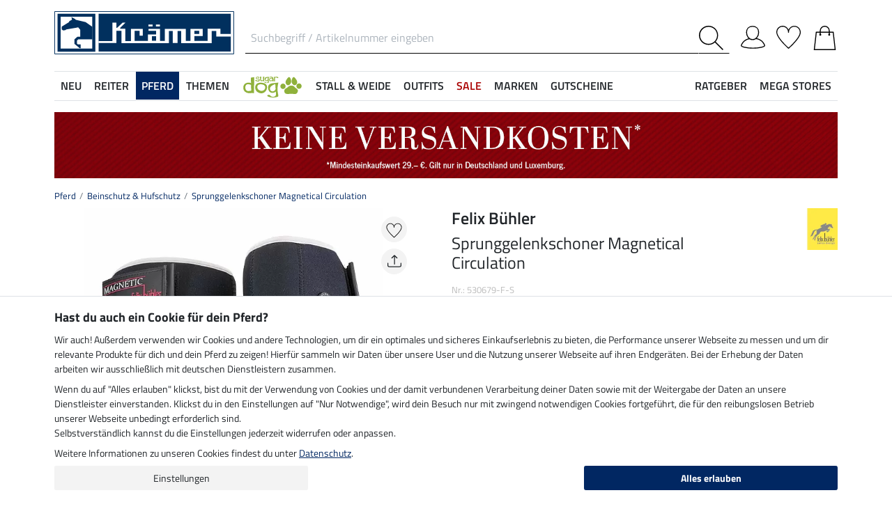

--- FILE ---
content_type: text/html; charset=iso-8859-1
request_url: https://www.kraemer.de/Pferdebedarf-Pferdezubehoer/Beinschutz-Hufschutz/Sprunggelenkschoner-Magnetical-Circulation?depvar_index=%3C530679%3E%3C530679..F...S%3E
body_size: 44338
content:
<!DOCTYPE html>
<html lang="de">
<head>
	
	
		
   
      
      
      
      
         <title>Sprunggelenkschoner Magnetical Circulation - Krämer Pferdesport</title>
         
      
      
      <meta name="description" content="Sprunggelenkschoner Magnetical Circulation und mehr aus dem Bereich Beinschutz & Hufschutz. Im Online-Shop für Pferdebegeisterte von Krämer Pferdesport.">
      <meta name="page-topic" content="Sprunggelenkschoner Magnetical Circulation Branche Versand">
   
   <meta name="copyright" content="Krämer Pferdesport">
   <meta http-equiv="imagetoolbar" content="no">
   <meta http-equiv="language" content="de">
   <meta http-equiv="Content-Type" content="text/html; charset=iso-8859-1">
	<link rel="canonical" href="https://www.kraemer.de/Pferdebedarf-Pferdezubehoer/Beinschutz-Hufschutz/Sprunggelenkschoner-Magnetical-Circulation">
   
   
	
   
   
   
   
   
   

   
	
	

   <base href="https://www.kraemer.de/$WS/kraemer-pferdesport/websale8_shop-kraemer-pferdesport/benutzer/templates/01-aa/">
   <meta name="viewport" content="width=device-width, initial-scale=1.0">
	<meta name="msapplication-config" content="none">

		
   <meta name="robots" content="index,follow,noodp">

		
	<link rel="stylesheet" href="/$WS/kraemer-pferdesport/websale8_shop-kraemer-pferdesport/benutzer/templates/01-aa/../css_min/ws_global_8db0ae9be2.min.css">
   

	
	
	
		
	<link rel="stylesheet" href="https://cdnjs.cloudflare.com/ajax/libs/noUiSlider/15.5.0/nouislider.min.css">
	<style>
		/* General button styles */
		.search-button, .filter-button {
			border: 1px solid #ccc;
			border-radius: 3px;
			padding: 5px;
			cursor: pointer;
		}

		.result-grid {
			display: flex;
			flex-wrap: wrap;
			margin-right: -0.5rem;
			margin-left: -0.5rem;
		}
  
		.result-grid > div {
			position: relative;
			width: 100%;
			padding-right: .5rem;
			padding-left: .5rem;
		}
  
		.result-grid > div {
			flex: 0 0 50%;
			max-width: 50%;
		}

		@media (min-width:768px) {
			.result-grid > div {
				flex: 0 0 33.3333333333%;
				max-width: 33.3333333333%;
			}
		}

		
			@media (min-width:992px) {
				.result-grid > div {
					flex: 0 0 25%;
					max-width: 25%;
				}
			}
		
  
		.container-sortbox-wrapper {
			display: flex;
			align-items: center; /* Adjusts items vertically */
			justify-content: flex-start; /* Aligns children at the start */
			padding: 0 10px; /* Adds padding on the left and right */
			padding-bottom: 20px;
		}
  
		.container-sortbox-wrapper + template {
			padding-top: 50px; /* Adds padding above the template */
			padding-bottom: 50px;
		}

		ws-filters .dropdown-menu {
			max-height: 200px;
			overflow-y: auto;
			overflow-x: hidden;
		}

		.suggestions {
			background: #fff;
			border: 1px solid #ddd;
			padding: 1rem;
			position: absolute;
			left: 0;
			right: 0;
			bottom: 0;
			transform: translateY(100%);
			z-index: 10000;
		}

		.suggestion-item {
			padding: .25rem 0;
		}

		.suggestion-item:hover,
		.suggestion-item:focus,
		.suggestion-item:active {
			cursor: pointer;
			text-decoration: underline;
		}

		.pagination-btn {
			display: inline-block;
			font-weight: 400;
			color: #212529;
			text-align: center;
			vertical-align: middle;
			cursor: pointer;
			user-select: none;
			background-color: transparent;
			border: 1px solid transparent;
			padding: .375rem .75rem;
			line-height: 1.5;
			border-radius: .15rem;
			transition: color .15s ease-in-out, background-color .15s ease-in-out, border-color .15s ease-in-out, box-shadow .15s ease-in-out;
			color: #002762;
    		border-color: #002762;
		}

		.pagination-btn.current-page,
		.pagination-btn:hover,
		.pagination-btn:focus,
		.pagination-btn:active {
			color: #fff;
			background-color: #002762;
			border-color: #002762;
		}

		.pagination-btn+.pagination-btn {
			margin-left: .5rem;
		}

		.wsSortCustomBox input[type="radio"],
		ws-filter input[type="checkbox"] {
			position: relative;
			top: 2px;
			margin-left: .25rem;
			margin-right: .35rem;
		}

		.wsSortCustomBox label,
		ws-filter label {
			margin: 0;
			line-height: 1.3;
		}

		ws-searchbox .suggestions {
			display: none; 
		}

		ws-searchbox input[type="search"]:focus + .suggestions,
		ws-searchbox input[type="search"]:active + .suggestions {
			display: block;
		}

		ws-filter-chip .wsChipCloseBtn::after {
			content: "";
			background-image: url(../images/icons/icon-close.svg);
			background-size: 15px 15px;
			background-repeat: no-repeat;
			display: inline-block;
			margin-left: .5rem;
			width: 15px;
			height: 15px;
			top: 2px;
			position: relative;
		}

		ws-filter-chip {
			display: flex;
			flex-wrap: wrap;
		}

		ws-filter-chip .chip {
			margin-right: .5rem;
			margin-bottom: .5rem;
		}

		ws-filter .range-field-wrapper input,
		ws-sort-box select,
		ws-paging-size-selector select {
			box-shadow: 0 0 0 rgba(0, 0, 0, 0) inset !important;
			display: block;
			width: 100%;
			height: calc(1.5em + 0.75rem + 2px);
			padding: .375rem .75rem;
			font-size: 1rem;
			font-weight: 400;
			line-height: 1.5;
			color: #495057;
			background-color: #fff;
			background-clip: padding-box;
			border: 1px solid #dee2e6;
			border-radius: .15rem;
			transition: border-color .15s ease-in-out, box-shadow .15s ease-in-out;
		}

		ws-filter .range-field-wrapper input {
			border-radius: .15rem 0 0 .15rem;
		}

		ws-filter .range-field-wrapper input[type=number]::-webkit-inner-spin-button,
		ws-filter .range-field-wrapper input[type=number]::-webkit-outer-spin-button {
			-webkit-appearance: none;
			margin: 0;
		}
		
		ws-filter .range-field-wrapper input[type=number] {
			-moz-appearance: textfield;
		}

		ws-filter[name="farbgrp"] .checkbox-wrapper {
			display: grid;
			grid-template-rows: auto auto;
			grid-template-columns: repeat(5, 1fr);
			gap: 2px;
			align-items: baseline;
		}

		ws-filter[name="farbgrp"] .checkbox-wrapper {
			display: flex;
			flex-wrap: wrap;
			margin-right: -0.5rem;
			margin-left: -0.5rem;
		}
  
		ws-filter[name="farbgrp"] .checkbox-wrapper > div {
			position: relative;
			width: 100%;
			padding-right: .5rem;
			padding-left: .5rem;
		}
  
		ws-filter[name="farbgrp"] .checkbox-wrapper > div {
			flex: 0 0 auto;
			width: auto;
			max-width: 100%;
		}

		ws-filter[name="farbgrp"] input[type="checkbox"] {
			display: none; 
		}

		ws-filter[name="farbgrp"] label {
			display: inline-block;
			width: 30px;
			height: 30px;
			font-size: 0px;
			cursor: pointer;
			position: relative;
			background-size: contain;
			border: none;
		}

		ws-filter[name="farbgrp"] label.checked::after {
			content: "";
			display: block;
			width: 27px;
			height: 27px;
			position: absolute;
			top: 0;
			right: 0;
			bottom: 0;
			left: 0;
			background-image: url("data:image/svg+xml,<svg xmlns='http://www.w3.org/2000/svg' viewBox='0 0 16 16' fill='%23212529'><path d='M12.736 3.97a.733.733 0 0 1 1.047 0c.286.289.29.756.01 1.05L7.88 12.01a.733.733 0 0 1-1.065.02L3.217 8.384a.757.757 0 0 1 0-1.06.733.733 0 0 1 1.047 0l3.052 3.093 5.4-6.425z'/></svg>");
		}

		ws-filter[name="farbgrp"] label[for="farbgrp-schwarz"].checked::after,
		ws-filter[name="farbgrp"] label[for="farbgrp-lila"].checked::after,
		ws-filter[name="farbgrp"] label[for="farbgrp-braun"].checked::after,
		ws-filter[name="farbgrp"] label[for="farbgrp-blau"].checked::after {
			background-image: url("data:image/svg+xml,<svg xmlns='http://www.w3.org/2000/svg' viewBox='0 0 16 16' fill='%23FFFFFF'><path d='M12.736 3.97a.733.733 0 0 1 1.047 0c.286.289.29.756.01 1.05L7.88 12.01a.733.733 0 0 1-1.065.02L3.217 8.384a.757.757 0 0 1 0-1.06.733.733 0 0 1 1.047 0l3.052 3.093 5.4-6.425z'/></svg>");
		}

		.multiple-filters-container > div,
		.checkbox-wrapper > div {
			display: flex;
			align-items: baseline;
    		justify-content: flex-start;
			position: relative;
		}

		.multiple-filters-container > div+div,
		.checkbox-wrapper > div+div,
		#wsAllExtraFilter .checkbox-wrapper > div {
			margin-top: .5rem;
		}

		.suggestion-item.highlight {
			text-decoration: underline;	
		}

		.noUi-horizontal {
			height: 10px;
		}

		.noUi-horizontal .noUi-handle {
			width: 20px;
			height: 20px;
			top: 4px;
			border-radius: 50rem;
			transform: translate(50%, -50%);
			right: 0;
		}

		.noUi-handle:after, .noUi-handle:before {
			display: none;
		}

		.noUi-connect {
			background: #002762;
		}

		/* [unresolved] {
			display: none;
		} */

		.disable-style {
			opacity: 0.5;
			filter: grayscale(80%);
			text-decoration: line-through;
			cursor: not-allowed;
			pointer-events: none;
		}

		@media (max-width:991px) {
			#wsFilterCollapse {
				position: fixed;
				background: #f3f3f3;
				top: 0;
				right: 0;
				bottom: 0;
				display: flex;
				flex-direction: column;
				overflow-y: auto !important;
				width: 100%;
				max-width: 420px;
				transform: translateX(100%);
				transition: all ease .2s;
				padding: 1rem;
				height: 100% !important;
				z-index: 10000;
				align-items: start;
			}

			#wsFilterCollapse.show {
				transform: translateX(0);
				box-shadow: 0 0 10px rgb(0 0 0 / 30%);
			}

			ws-filters .dropdown-menu {
				display: block;
				position: static;
				max-height: none;
				margin: 0;
				border-radius: 0;
				border: none;
				/* overflow-x: auto; */
				/* border-top: none; */
				/* white-space: nowrap; */
			}

			/* ws-filters .dropdown .btn {
				border-bottom: 0 !important;
				font-weight: 600;
        		color: #002762;
				background: none !important;
				padding: 1rem !important;
			} */

			.multiple-filters-container > div, .checkbox-wrapper > div {
				display: inline-block;
			}

			ws-filter input[type="checkbox"] {
				display: none;
			}

			ws-filter label {
				display: inline-block;
				font-weight: 400;
				color: #212529;
				text-align: center;
				vertical-align: middle;
				cursor: pointer;
				user-select: none;
				background-color: transparent;
				border: 1px solid transparent;
				padding: .375rem .75rem;
				line-height: 1.5;
				border-radius: .15rem;
				transition: color .15s ease-in-out, background-color .15s ease-in-out, border-color .15s ease-in-out, box-shadow .15s ease-in-out;
				color: #002762;
    			border-color: #002762;	
			}

			.wsFilterColumn:not(.col-auto) label {
				margin-right: .5rem;
			}

			ws-filter input[type="checkbox"]:checked + label {
				color: #fff;
				background-color: #002762;
				border-color: #002762;
			}

			ws-filter[name="farbgrp"] label {
				margin-right: 0 !important;
			}

			/* ws-filter[name="farbgrp"] .checkbox-wrapper {
				flex-wrap: nowrap;
			} */
		}

		@media (min-width:992px) {
			#wsFilterCollapse {
				display: block !important;
			}

			ws-filter[name="farbgrp"] label {
				width: 26px;
				height: 26px;
			}

			#wsAllExtraFilter {
				max-height: none !important;
				position: inherit !important;
				display: block !important;
				overflow: visible !important;
				border: none !important;
				float: none !important;
			}
		}

		#wsFilterCollapseCloseBtn {
			position: sticky;
			bottom: -1rem;
			padding: 1rem 0;
			background: #f3f3f3;
			z-index: 1;
			width: 100%;
		}

		.input-group ws-filter {
			position: relative;
			flex: 1 1 0%;
			min-width: 0;
			margin-bottom: 0;
		}

		.noUi-target,
		.noUi-handle {
			box-shadow: none !important;
		}

		ws-filter .range-field-wrapper {
			display: flex;
			justify-content: space-between;
			margin-top: 1rem;
			gap: 0 0.5rem;
		}

		.wsPriceFilterGroup {
			position: relative;
		}

		.wsPriceFilterCurrency {
			position: absolute;
			display: flex;
			top: 50%;
			transform: translateY(-50%);
			right: 5px;
			background: #fff;
			align-items: center;
			padding-top: 5px;
			padding-bottom: 5px;
		}

		

		

		.wsCategoryHideOnLoading {
			position: relative;
		}

		.wsCategoryHideOnLoading > * {
			opacity: 0;
			transition: opacity 0s ease-in-out;
		}

		.wsCategoryContentContainer .wsCategoryHideOnLoading::before {
			content: attr(data-loadingtext);
			color: transparent;
			position: absolute;
			inset: 0;
			background-color: rgba(0, 0, 0, 0%);
			border-radius: .15rem;
			opacity: 1;
			transition: opacity 0s ease-in-out;
			pointer-events: none;
			z-index: 150;
			animation: wsShowLoadingText 0s linear 5s forwards;
		}

		@keyframes wsShowLoadingText {
			to {
				color: inherit;
			}
		}

		.wsCategoryContentContainer.loaded .wsCategoryHideOnLoading::before {
			opacity: 0;
		}

		.wsCategoryContentContainer.loaded .wsCategoryHideOnLoading > * {
			opacity: 1;
		}

		/*
		*/
		body {
			opacity: 0;
			animation: wsShowBody 0s forwards;
			animation-delay: 0.5s;
		}

		@keyframes wsShowBody {
			to {
				opacity: 1;
			}
		}

	</style>

	

   
	
	
	
	
	
	
	
	
	
  	<link rel="apple-touch-icon" sizes="57x57" href="/apple-icon-57x57.png">
  	<link rel="apple-touch-icon" sizes="60x60" href="/apple-icon-60x60.png">
  	<link rel="apple-touch-icon" sizes="72x72" href="/apple-icon-72x72.png">
  	<link rel="apple-touch-icon" sizes="76x76" href="/apple-icon-76x76.png">
  	<link rel="apple-touch-icon" sizes="114x114" href="/apple-icon-114x114.png">
  	<link rel="apple-touch-icon" sizes="120x120" href="/apple-icon-120x120.png">
  	<link rel="apple-touch-icon" sizes="144x144" href="/apple-icon-144x144.png">
  	<link rel="apple-touch-icon" sizes="152x152" href="/apple-icon-152x152.png">
  	<link rel="apple-touch-icon" sizes="180x180" href="/apple-icon-180x180.png">
  	<link rel="icon" type="image/png" sizes="192x192" href="/android-icon-192x192.png">
  	<link rel="icon" type="image/png" sizes="32x32" href="/favicon-32x32.png">
  	<link rel="icon" type="image/png" sizes="96x96" href="/favicon-96x96.png">
  	<link rel="icon" type="image/png" sizes="16x16" href="/favicon-16x16.png">
   <meta name="msapplication-TileImage" content="/ms-icon-144x144.png">
   <link href="/apple_splash.png" media="(device-width: 375px) and (device-height: 812px) and (-webkit-device-pixel-ratio: 3)" rel="apple-touch-startup-image" />
   <link href="/splash_2.png" media="(device-width: 375px) and (device-height: 667px) and (-webkit-device-pixel-ratio: 2)" rel="apple-touch-startup-image" />
   <meta name="apple-mobile-web-app-capable" content="yes">
   <meta name="apple-mobile-web-app-status-bar-style" content="default">
   
  	   <meta name="msapplication-TileColor" content="#002762">
      <meta name="theme-color" content="#002762">
   
   

	
	<!---->
</head>

	
		
	
		
	

<body>
	
	
		
		
	
	
		<noscript><iframe src="https://www.googletagmanager.com/ns.html?id=GTM-T553RBQW" height="0" width="0" style="display:none;visibility:hidden"></iframe></noscript>
	<header style="opacity:0;">
      
      
         <style>
            @media (max-width:991px) {
               header {
                  position: fixed;
                  top: 0;
                  left: 0;
                  right: 0;
                  background: #fff;
                  z-index: 100;
                  box-shadow: 0 0 0.25rem rgba(0,0,0,.2);
               }
            }

            body {
               
               padding-top: 48px;
            }

            @media (min-width:768px) {
               body {
                  
                  padding-top: 56px;
               }
            }

            @media (min-width:992px) {
               body {
                  padding-top: 0;
               }
            }
         </style>

         <div class="container">
            <div class="row my-2 mt-lg-3">
					<div class="col-auto col-sm-4 col-md-auto p-lg-0">
						<div class="row">
							
							<div class="col-auto d-lg-none order-md-1">
								<button class="navbar-toggler text-center p-0" type="button" data-toggle="collapse" data-target="#navbarContentMobile" aria-controls="navbarContentMobile" aria-expanded="false" aria-label="Toggle navigation" onclick="wsLoadMobileMenu('247511');appendSearchBarToMobileMenu();" title="Navigation öffnen">
									<svg class="headerIcon mt-md-1" viewBox="0 0 50 39.2"><g><path d="M9.3,16.8H0v2.5h9.3c0-0.4-0.1-0.8-0.1-1.3C9.2,17.6,9.2,17.2,9.3,16.8z"/><path d="M0,3.8v2.5h12.8c0.6-0.9,1.3-1.7,2-2.5C14.8,3.8,0,3.8,0,3.8z"/><path d="M0,29.8v2.5h14.8c-0.7-0.8-1.4-1.6-2-2.5H0z"/></g><g><circle style="fill:none;" cx="31.2" cy="18" r="15.5"/><path d="M44.6,29.9c2.8-3.2,4.5-7.3,4.5-11.9c0-10-8-18-18-18s-18,8.1-18,18s8,18,18,18c4.4,0,8.3-1.6,11.5-4.2l7.4,7.4v-4L44.6,29.9z M15.7,18c0-8.6,6.9-15.5,15.5-15.5S46.7,9.4,46.7,18c0,8.5-7,15.5-15.5,15.5C22.6,33.5,15.7,26.6,15.7,18z"/></g></svg>
								</button>
							</div>

							
							<div class="col-auto d-md-none">
								<a href="https://www.kraemer.de/?websale8=kraemer-pferdesport&type=LoginUser" title="Anmelden">
									
										<svg class="headerIcon mt-md-1" viewBox="0 0 50 46.8"><path style="fill:none;stroke:#000000;stroke-width:2;stroke-linejoin:round;stroke-miterlimit:10;" d="M36.6,13.4c0,7.5-4.9,14.9-12.4,14.9s-12.4-7.4-12.4-14.9S16.7,1,24.2,1S36.6,5.9,36.6,13.4z"/><path style="fill:none;stroke:#000000;stroke-width:2;stroke-linejoin:round;stroke-miterlimit:10;" d="M17.9,26.3C3.6,29,1,40.6,1,40.6c0,2.1,10.2,5.2,24,5.2s24-3.1,24-5.2c0,0-2.7-12.3-18.2-14.6"/></svg>
									
									
								</a>
							</div>
						</div>
					</div>

               
               <div id="desktopSearchContainerHeader" class="col order-md-3 d-none d-md-block">
						<form name="find" action="/websale8/" method="get" accept-charset="iso-8859-1" class="mb-0" id="headerSearchForm" role="search">
<input type="hidden" name="Ctx" value="%7bver%2f8%2fver%7d%7bst%2f417%2fst%7d%7bcmd%2f0%2fcmd%7d%7bm%2fwebsale%2fm%7d%7bs%2fkraemer%2dpferdesport%2fs%7d%7bl%2f01%2daa%2fl%7d%7bmi%2f247511%2fmi%7d%7bpi%2f530679%2fpi%7d%7bpoh%2f1%2fpoh%7d%7bmd5%2f4d37b65d3d8b9ed69feca0176b90a2a3%2fmd5%7d">

							<div class="input-group headerSearch d-none d-md-flex mt-xl-3">
								<label for="quicksearch_inputfield" style="display: none;">Suchbegriff / Artikelnummer eingeben</label>
								<input type="text" name="search_input" class="form-control rounded-0 px-2" placeholder="Suchbegriff / Artikelnummer eingeben" autocomplete="on" maxlength="50" id="quicksearch_inputfield" title="Suchbegriff / Artikelnummer eingeben">
								<div class="input-group-append">
									<button class="btn py-0 pr-2 pl-0 rounded-0 bg-white" type="submit" title="Suche abschicken" onclick="$('#navbarContent.show .navbar-toggler').click();">
										<svg xmlns="http://www.w3.org/2000/svg" viewBox="0 0 50 50" class="headerIcon"><path d="M37.1 19.6c0-9.7-7.8-17.4-17.4-17.4C10 2.2 2.3 10 2.3 19.6c0 9.7 7.8 17.4 17.4 17.4 9.6.1 17.4-7.8 17.4-17.4zM50 48.5L48.5 50 32.7 34.2c-3.5 3.1-8 5-13.1 5C8.7 39.2 0 30.4 0 19.6S8.7 0 19.6 0s19.6 8.7 19.6 19.6c0 5-1.9 9.6-5 13.1L50 48.5z" fill-rule="evenodd" clip-rule="evenodd"/></svg>
									</button>
								</div>
							</div>
						</form>
               </div>
               
					
					<div class="col col-md-auto order-md-2 text-center">
						<a href="https://www.kraemer.de/?websale8=kraemer-pferdesport" title="Zur Startseite">
	
		<img src="https://www.kraemer.de/$WS/kraemer-pferdesport/websale8_shop-kraemer-pferdesport/benutzer/templates/images/logo-kraemer.svg" class="headerLogo" alt="Krämer Pferdesport Logo">
	
	
</a>
					</div>

               <div class="col-auto col-sm-4 col-md-auto order-md-4">
                  <div class="row mt-xl-3 justify-content-end" role="group" aria-label="Account">
							
                     
                     <div class="col-auto newMenuBtn d-none d-md-block" id="headerAccount">
                        <div id="quicklogin_link">
                            <a href="https://www.kraemer.de/?websale8=kraemer-pferdesport&type=LoginUser" class="newMenu position-relative" title="Anmelden">
                                
                                    <svg class="headerIcon mt-md-1" viewBox="0 0 50 46.8"><path style="fill:none;stroke:#000000;stroke-width:2;stroke-linejoin:round;stroke-miterlimit:10;" d="M36.6,13.4c0,7.5-4.9,14.9-12.4,14.9s-12.4-7.4-12.4-14.9S16.7,1,24.2,1S36.6,5.9,36.6,13.4z"/><path style="fill:none;stroke:#000000;stroke-width:2;stroke-linejoin:round;stroke-miterlimit:10;" d="M17.9,26.3C3.6,29,1,40.6,1,40.6c0,2.1,10.2,5.2,24,5.2s24-3.1,24-5.2c0,0-2.7-12.3-18.2-14.6"/></svg>
                                
                                
                            </a>
                        </div>
                        <div class="dropdown-menu dropdown-menu-hover newDropDown" id="quicklogin_form">
                           <div id="quicklogin_access_denied">
                              
                           </div>
                           <div id="quicklogin_error">
                              
                           </div>
                           <div id="quicklogin_success">
                              
                              
                           </div>
                           
                              <form action="https://www.kraemer.de/websale8/" method="post" id="quicklogin_input">
<input type="hidden" name="Ctx" value="%7bver%2f8%2fver%7d%7bst%2f40c%2fst%7d%7bcmd%2f0%2fcmd%7d%7bm%2fwebsale%2fm%7d%7bs%2fkraemer%2dpferdesport%2fs%7d%7bl%2f01%2daa%2fl%7d%7bmi%2f247511%2fmi%7d%7bpi%2f530679%2fpi%7d%7bpoh%2f1%2fpoh%7d%7bssl%2fx%2fssl%7d%7bmd5%2fba4a44ec4d8eaf47460e177f75425b2c%2fmd5%7d">
<input type="hidden" name="csrf_antiforge" value="5B8424801383957B599EEEC6853EAEF8">

                                 
	<div class="row">
		<div class="col-12 mb-2 inputLabelFocus" data-placeholder="E-Mail-Adresse">
			<label for="input_login_email" class="control-label">E-Mail-Adresse</label>
			<input type="email" class="form-control" id="input_login_email" name="input_login_email" value="" autocomplete="on">
		</div>
	</div>
	<div class="input-group inputLabelFocus mb-2" data-placeholder="Passwort">
		<label for="input_login_pw" class="control-label">Passwort</label>
		<input type="password" class="form-control" id="input_login_pw" name="input_login_pw" value="" autocomplete="on" maxlength="80">
		<span class="input-group-append"><a class="btn btn-outline-secondary default_link" href="https://www.kraemer.de/?websale8=kraemer-pferdesport&type=RequestPW"><div class="pt-1">?</div></a></span>
	</div>
	<input type="checkbox" name="ws_name_checkbox_stay_fully_signed_in" checked style="display: none;">
  	<button type="submit" class="btn btn-primary btn-block mb-2" onclick="return ws_AJAXsendFormTemplate('quicklogin_input', 'iso-8859-1', ws_AJAXSendLoginStart, ws_AJAXSendLoginError, 'ws_AJAXSendLoginResponseSuccess()', 'ws_AJAXSendLoginResponseError()');">Anmelden</button>
	<p class="small mb-0">Neukunde? <a href="https://www.kraemer.de/?websale8=kraemer-pferdesport&type=loginUser&otp1=NewUser">Hier registrieren</a></p>

                              </form>
                           
                        </div>
                     </div>

                     
                     <div class="col-auto newMenuBtn position-relative" id="headerMemolist">
                        
                           
	<a href="https://www.kraemer.de/?websale8=kraemer-pferdesport" class="newMenu" title="Merkliste">
		<svg class="headerIcon mt-md-1" viewBox="0 0 50 47"><path d="M25,47c-0.2,0-0.4-0.1-0.6-0.2C23.6,46.1,5.6,30.3,1.1,18.1C0.4,16.5,0,14.8,0,13C0,5.8,5.8,0,13,0c5.5,0,10.1,3.4,12,8.2c1.9-4.7,6.6-8.1,12-8.1c7.2,0,13,5.8,13,13v0.8C50,25.5,26.6,46,25.6,46.8C25.4,46.9,25.2,47,25,47z M13,1.9C6.9,1.9,1.9,6.9,1.9,13c0,1.5,0.3,3,0.9,4.4C6.7,28,21.8,41.9,25,44.8c3.7-3.4,23.1-21.2,23.1-31v-0.1V13c0-6.1-5-11.1-11.1-11.1S25.9,6.9,25.9,13v0.3c0,0.3-0.1,0.5-0.3,0.7c-0.4,0.4-1,0.4-1.4,0c-0.2-0.2-0.3-0.4-0.3-0.7v-0.1v-0.3C24.1,6.9,19.1,1.9,13,1.9z"/></svg>
		
	</a>
   

                           <script>memolistLoaded = false;</script>
                        
                     </div>

                     
                     <div class="col-auto newMenuBtn position-relative" id="headerBasket">
								
	<button type="button" class="btn btn-link p-0" title="Warenkorb" data-toggle="collapse" data-target="#wsBasketCollapse">
		<svg class="headerIcon mt-md-1" viewBox="0 0 44.24 49"><path style="fill:none;stroke:#000000;stroke-width:2;stroke-linecap:round;stroke-miterlimit:10;" d="M5.12,13l-4,35h42l-4-35H5.12z"/><path style="fill:none;stroke:#000000;stroke-width:2;stroke-linecap:round;stroke-miterlimit:10;" d="M31.12,18v-8c0-5-4-9-9-9s-9,4-9,9v8"/><circle cx="31.12" cy="18" r="2"/><circle cx="13.12" cy="18" r="2"/></svg>
	</button>
	<div id="wsBasketCollapse" class="navbar-collapse collapse" aria-expanded="false">
		
	<div class="d-flex justify-content-between mb-4">
		<span class="text-primary text-uppercase font-weight-semibold">Mein Warenkorb</span>
		<img src="/$WS/kraemer-pferdesport/websale8_shop-kraemer-pferdesport/benutzer/templates/images/icons/icon-close.svg" height="25" width="25" class="cursorPointer" data-toggle="collapse" data-target="#wsBasketCollapse">
	</div>
	<div id="basketQuantityChangeError"></div>
	

	
		
			<div class="position-relative mb-2">
				<div>
					Noch <b>29,00&nbsp;&euro;</b> und du bestellst <b>versandkostenfrei</b><svg id="wsBasketCollapseInfoToggler" xmlns="http://www.w3.org/2000/svg" width="16" height="16" fill="currentColor" class="ml-2 cursorPointer" viewBox="0 0 16 16" onclick="$('#wsBasketCollapseInfoContent').toggle();"><path d="M8 15A7 7 0 1 1 8 1a7 7 0 0 1 0 14m0 1A8 8 0 1 0 8 0a8 8 0 0 0 0 16"/><path d="m8.93 6.588-2.29.287-.082.38.45.083c.294.07.352.176.288.469l-.738 3.468c-.194.897.105 1.319.808 1.319.545 0 1.178-.252 1.465-.598l.088-.416c-.2.176-.492.246-.686.246-.275 0-.375-.193-.304-.533zM9 4.5a1 1 0 1 1-2 0 1 1 0 0 1 2 0"/></svg>
				</div>
				<div id="wsBasketCollapseInfoContent" style="display: none;">
					<table>
						<tbody>
							<tr>
								
								<td class="pr-3 pb-3">
									<img src="/$WS/kraemer-pferdesport/websale8_shop-kraemer-pferdesport/benutzer/templates/images/icons/icon-free-shipping.svg" height="50" width="50" loading="lazy">
								</td>
								<td class="pb-3">Versandkostenfrei ab 120,-&nbsp;&euro;</td>
								
								
								

								
							</tr>
							<tr>
								<td class="pr-3 pb-3">
									<img src="/$WS/kraemer-pferdesport/websale8_shop-kraemer-pferdesport/benutzer/templates/images/icons/icon-cash-return.svg" height="50" width="50" loading="lazy">
								</td>
								<td class="pb-3">30 Tage Geld-zurück-Garantie</td>
							</tr>
							
								<tr>
									<td class="pr-3 pb-3">
										<img src="/$WS/kraemer-pferdesport/websale8_shop-kraemer-pferdesport/benutzer/templates/images/icons/icon-package-return.svg" height="50" width="50" loading="lazy">
									</td>
									<td class="pb-3">Kostenlose Rücksendung</td>
								</tr>
							
						</tbody>
					</table>
				</div>
			</div>
			
			
			
			
			
			
			<div class="progress mb-4" style="height: 7px; border-radius: 20px;">
				<div class="progress-bar" role="progressbar" style="width: 0%" aria-valuenow="0,00" aria-valuemin="0" aria-valuemax="29,00"></div>
			</div>
		
		
	

	<table class="table table-sm table-borderless">
		
	</table>

	
		
			
				
					
						<div class="bg-light border border-warning p-2 mb-3">
							<div class="row">
								<div class="col-auto pr-0">
									<div class="h-100 d-flex align-items-end bg-primary">
										<a href="https://www.kraemer.de/Sonstiges/VIP-Service">
											<img src="/$WS/kraemer-pferdesport/websale8_shop-kraemer-pferdesport/produkte/medien/bilder/klein/VIP_Logo_gelb_leckerli_2_FS25.png" alt="VIP Service" width="60" height="70">
										</a>
									</div>
								</div>
								<div class="col">
									<div class="font-weight-semibold">VIP Service</div>
									<div class="small mb-1">Für nur 14,90 &euro; ein Jahr versandkostenfrei bestellen.</div>
									<form action="/Sonstiges/VIP-Service" action="post" id="basketVipOrder2">
<input type="hidden" name="Ctx" value="%7bver%2f8%2fver%7d%7bst%2f3ed%2fst%7d%7bcmd%2f0%2fcmd%7d%7bm%2fwebsale%2fm%7d%7bs%2fkraemer%2dpferdesport%2fs%7d%7bl%2f01%2daa%2fl%7d%7bmi%2f261049%2fmi%7d%7bpi%2fVIP1%2fpi%7d%7bpoh%2f1%2fpoh%7d%7bmd5%2f7edc11710cd84d8ce892eea6e73463e7%2fmd5%7d">
<input type="hidden" name="js_dep_var" value="">
<input type="hidden" name="csrf_antiforge" value="5B8424801383957B599EEEC6853EAEF8">

										<input type="hidden" name="input_qty_2" value="1">
<input type="hidden" name="cat_index_2" value="261049">
<input type="hidden" name="prod_index_2" value="VIP1">
<input type="hidden" name="depvar_index_2" value="">

										<input type="submit" value="In den Warenkorb + 1 kg Leckerlis im Wert von 4,69 &euro; GRATIS erhalten" class="btn btn-warning btn-sm small" style="white-space: normal;"  onclick="return ws_AJAXGenericRequestProcessor(0, 'basketVipOrder2', 'iso-8859-1', ws_AJAXaddToBasketStartNew('VIP1'), ws_AJAXaddToBasketErrorNew, 'ws_AJAXaddToBasketResponseSuccessNew(\'VIP1\')', 'ws_AJAXaddToBasketResponseErrorNew(\'VIP1\')', 'button_ws_product_addtobasket_ajax=y');">
									</form>
								</div>
							</div>
						</div>
					
				
			
		
	

	
	
	<table class="table table-sm">
		<tbody>
			
			
				
			
			
			
			
			
			
				
			
			
			
			<tr>
				<td>Versand</td>
				<td class="text-right">
					
					0,00&nbsp;&euro;
				</td>
			</tr>
			
			
			
		</tbody>
	</table>

	

	
	<a href="https://www.kraemer.de/?websale8=kraemer-pferdesport" class="btn btn-light border btn-block btn-lg default_link" title="Zum Warenkorb">Zum Warenkorb</a>

	
	
		<div class="lead mt-4 mb-3 text-center text-primary">Gleich dazu bestellen</div>
		<div class="row">
			
			
				
				
					<div class="col-6">
						
	<div class="basketAdditionalProduct bg-white border p-2 position-relative">
		
	
	
	
	
	
	
	
		
	

	
		
		
			
			
			
			
			
				
			
		

		
		
		
			
		


		
      

		
		
		

		<!-- DiscountID: 01 -->
		<!-- 0 -->
		<!-- 0 -->
		
		
			
			
				
			
		

         
  			
						
		
			
			
				
			

			
         
			
	

		<img src="/$WS/kraemer-pferdesport/websale8_shop-kraemer-pferdesport/produkte/medien/bilder/klein/B740433.jpg" alt="STEEDS Zehenwärmer - 740433" title="Zehenwärmer" width="300" height="350" class="img-fluid" loading="lazy">
		<div class="border-top pt-2 mt-2">
			<p class="mb-0 font-weight-semibold">STEEDS</p>
			<p class="productName mb-2">Zehenwärmer</p>
			<div class="row">
				<div class="col-auto">
					<p class="h4 mb-0 wsProductPrice">
						
						
							
							
								0,99&nbsp;&euro;
							
						
					</p>
				</div>
				<div class="col small pl-0 mt-auto">
					
						
					
					
						
							
	
	
	
	
	
	
	
	
	
	
	
	
	
	

							
								
	
		
		
			
			
		
	

	

								<div class="d-inline-block textLightGrey lineHeight1">(0,99&nbsp;&euro; / 1 Paar)</div>
							
						
					
				</div>
			</div>
		</div>
		
		<form action="/Reitbekleidung/Reitstiefel-Reitschuhe/Zehenwaermer" method="post" name="product" id="basketAddProductOrder-2">
<input type="hidden" name="Ctx" value="%7bver%2f8%2fver%7d%7bst%2f3ed%2fst%7d%7bcmd%2f0%2fcmd%7d%7bm%2fwebsale%2fm%7d%7bs%2fkraemer%2dpferdesport%2fs%7d%7bl%2f01%2daa%2fl%7d%7bmi%2f247417%2fmi%7d%7bpi%2f740433%2fpi%7d%7bpoh%2f1%2fpoh%7d%7bmd5%2f4af47802a70148ed12902c5eb4c6962a%2fmd5%7d">
<input type="hidden" name="js_dep_var" value="">
<input type="hidden" name="csrf_antiforge" value="5B8424801383957B599EEEC6853EAEF8">

			
			<input type="hidden" size="4" name="input_qty_3" value="1">
<input type="hidden" name="cat_index_3" value="247417">
<input type="hidden" name="prod_index_3" value="740433">
<input type="hidden" name="depvar_index_3" value="">

			<button type="submit" name="button_ws_product_addtobasket_ajax" class="btn btn-light btn-block mt-2" onclick="return ws_AJAXGenericRequestProcessor(0, 'basketAddProductOrder-2', 'iso-8859-1', ws_AJAXaddToBasketCSLinkStart('740433'), ws_AJAXaddToBasketCSLinkError, 'ws_AJAXaddToBasketCSLinkResponseSuccess2(\'740433\')', 'ws_AJAXaddToBasketCSLinkResponseError(\'740433\')', 'button_ws_product_addtobasket_ajax=y');" data-form="">
				+ Hinzufügen
			</button>
		</form>
	</div>

					</div>
				
			
				
				
					<div class="col-6">
						
	<div class="basketAdditionalProduct bg-white border p-2 position-relative">
		
	
	
	
	
	
	
	
		
	

	
		
		
			
			
			
			
			
				
			
		

		
		
		
			
				
				
			
		


		
      
			
         
            
            
            
               <div data-test="test2" class="productlabel font-weight-bold text-danger bg-white px-1">NEU</div>
            
         
      

		
		
		
			
			
		

		<!-- DiscountID: 01 -->
		<!-- 0 -->
		<!-- 0 -->
		
		
	

		<img src="/$WS/kraemer-pferdesport/websale8_shop-kraemer-pferdesport/produkte/medien/bilder/klein/B333.jpg" alt="Krämer Pferdekalender 2026 - 333" title="Pferdekalender 2026" width="300" height="350" class="img-fluid" loading="lazy">
		<div class="border-top pt-2 mt-2">
			<p class="mb-0 font-weight-semibold">Krämer</p>
			<p class="productName mb-2">Pferdekalender 2026</p>
			<div class="row">
				<div class="col-auto">
					<p class="h4 mb-0 wsProductPrice text-danger">
						
						
							
							
								1,49&nbsp;&euro;
							
						
					</p>
				</div>
				<div class="col small pl-0 mt-auto">
					
						
							<del class="d-inline-block">2,99&nbsp;&euro;</del>
						
					
					
						
							
	
	
	
	
	
	
	
	
	
	
	
	
	
	

							
						
					
				</div>
			</div>
		</div>
		
		<form action="/NEU/Themen/Kalender/Pferdekalender-2026" method="post" name="product" id="basketAddProductOrder-4">
<input type="hidden" name="Ctx" value="%7bver%2f8%2fver%7d%7bst%2f3ed%2fst%7d%7bcmd%2f0%2fcmd%7d%7bm%2fwebsale%2fm%7d%7bs%2fkraemer%2dpferdesport%2fs%7d%7bl%2f01%2daa%2fl%7d%7bmi%2f405291%2fmi%7d%7bpi%2f333%2fpi%7d%7bpoh%2f1%2fpoh%7d%7bmd5%2ff6516bed9b3ac3ed4be0dcc48fd2e818%2fmd5%7d">
<input type="hidden" name="js_dep_var" value="">
<input type="hidden" name="csrf_antiforge" value="5B8424801383957B599EEEC6853EAEF8">

			
			<input type="hidden" size="4" name="input_qty_4" value="1">
<input type="hidden" name="cat_index_4" value="405291">
<input type="hidden" name="prod_index_4" value="333">
<input type="hidden" name="depvar_index_4" value="">

			<button type="submit" name="button_ws_product_addtobasket_ajax" class="btn btn-light btn-block mt-2" onclick="return ws_AJAXGenericRequestProcessor(0, 'basketAddProductOrder-4', 'iso-8859-1', ws_AJAXaddToBasketCSLinkStart('333'), ws_AJAXaddToBasketCSLinkError, 'ws_AJAXaddToBasketCSLinkResponseSuccess2(\'333\')', 'ws_AJAXaddToBasketCSLinkResponseError(\'333\')', 'button_ws_product_addtobasket_ajax=y');" data-form="">
				+ Hinzufügen
			</button>
		</form>
	</div>

					</div>
				
			
		</div>
	

	
	
	
	
	


	</div>

								<div id="headerBasketQuantity">
									
										
	

									
								</div>
                     </div>
                  </div>
               </div>
            </div>
            
	<div id="navigation">
		<div class="container">
			<div class="row">
				<div class="w-100">
					<div class="collapse navbar-collapse px-0 d-lg-none" id="navbarContentMobile">
						<div class="w-100 d-flex justify-content-between align-items-center ws_login_close d-lg-none px-2 py-2" data-toggle="collapse" data-target="#navbarContentMobile" aria-controls="navbarContentMobile" aria-expanded="false" aria-label="Toggle navigation" onclick="appendSearchBarToHeader()">
							<div>
	
		<img src="https://www.kraemer.de/$WS/kraemer-pferdesport/websale8_shop-kraemer-pferdesport/benutzer/templates/images/logo-kraemer.svg" class="headerLogo" alt="Krämer Pferdesport Logo">
	
	
</div>
							<button class="navbar-toggler pl-2 pr-0 px-0" type="button"><img src="/$WS/kraemer-pferdesport/websale8_shop-kraemer-pferdesport/benutzer/templates/images/icons/icon-close.svg" class="headerIcon"></button>
						</div>
						<div id="mobileSearchContainerNav" class="px-2 d-lg-none"></div>
						<div id="wsMobileMenu"></div>
					</div>
					<nav class="navbar navbar-expand-lg p-0 my-lg-3" role="navigation">
						
						
						<div class="collapse navbar-collapse px-0" id="navbarContent">
							
							<ul class="navbar-nav" id="ws_nav_menu" data-current-index="247511">
								
								
									
									
								

								
								
									
										<li class="nav-item">
											<div class="ws_nav_first">
												<div class="row">
													<div class="col col-lg-auto px-0 px-lg-2">
														
														
														
														
														
														                    
														
														<a href="https://www.kraemer.de/NEU" data-id="251767" data-loadsubmenu="https://www.kraemer.de/incl_ajax_submenu-htm.htm?websale8=kraemer-pferdesport&amp;tpl=incl_ajax_submenu.htm&otp1=251767&otp2=NEU.htm&otp4=247511" class="d-block ws_dropdown_hover text-uppercase mt-2 mt-lg-0 py-0 py-lg-2 px-lg-2 px-xxl-3 categoryMain" role="button" aria-haspopup="true" title="NEU">
															
															
															
																
																NEU
																
															
															</span>
														</a>
													</div>
													
												</div>
											</div>
											
												<div class="ws_menu_child ws_menu_level1 submenu_251767"></div>
											
										</li>
									
										<li class="nav-item">
											<div class="ws_nav_first">
												<div class="row">
													<div class="col col-lg-auto px-0 px-lg-2">
														
														
														
														
														
														                    
														
														<a href="https://www.kraemer.de/Reitbekleidung" data-id="251763" data-loadsubmenu="https://www.kraemer.de/incl_ajax_submenu-htm.htm?websale8=kraemer-pferdesport&amp;tpl=incl_ajax_submenu.htm&otp1=251763&otp2=Reiter.htm&otp4=247511" class="d-block ws_dropdown_hover text-uppercase mt-2 mt-lg-0 py-0 py-lg-2 px-lg-2 px-xxl-3 categoryMain" role="button" aria-haspopup="true" title="Reiter">
															
															
															
																
																Reiter
																
															
															</span>
														</a>
													</div>
													
												</div>
											</div>
											
												<div class="ws_menu_child ws_menu_level1 submenu_251763"></div>
											
										</li>
									
										<li class="nav-item">
											<div class="ws_nav_first">
												<div class="row">
													<div class="col col-lg-auto px-0 px-lg-2">
														
														
														
														
														
														                    
														
														<a href="https://www.kraemer.de/Pferdebedarf-Pferdezubehoer" data-id="251764" data-loadsubmenu="https://www.kraemer.de/incl_ajax_submenu-htm.htm?websale8=kraemer-pferdesport&amp;tpl=incl_ajax_submenu.htm&otp1=251764&otp2=Pferd.htm&otp4=247511" class="d-block ws_dropdown_hover text-uppercase mt-2 mt-lg-0 py-0 py-lg-2 px-lg-2 px-xxl-3 categoryMain active" role="button" aria-haspopup="true" title="Pferd">
															
															
															
																
																Pferd
																
															
															</span>
														</a>
													</div>
													
												</div>
											</div>
											
												<div class="ws_menu_child ws_menu_level1 submenu_251764"></div>
											
										</li>
									
										<li class="nav-item">
											<div class="ws_nav_first">
												<div class="row">
													<div class="col col-lg-auto px-0 px-lg-2">
														
														
														
														
														
														                    
														
														<a href="https://www.kraemer.de/Themen" data-id="407105" data-loadsubmenu="https://www.kraemer.de/incl_ajax_submenu-htm.htm?websale8=kraemer-pferdesport&amp;tpl=incl_ajax_submenu.htm&otp1=407105&otp2=Themen.htm&otp4=247511" class="d-block ws_dropdown_hover text-uppercase mt-2 mt-lg-0 py-0 py-lg-2 px-lg-2 px-xxl-3 categoryMain" role="button" aria-haspopup="true" title="Themen">
															
															
															
																
																Themen
																
															
															</span>
														</a>
													</div>
													
												</div>
											</div>
											
												<div class="ws_menu_child ws_menu_level1 submenu_407105"></div>
											
										</li>
									
										<li class="nav-item">
											<div class="ws_nav_first">
												<div class="row">
													<div class="col col-lg-auto px-0 px-lg-2">
														
														
														
														
														
														                    
														
														<a href="https://www.kraemer.de/Hund" data-id="250083" data-loadsubmenu="https://www.kraemer.de/incl_ajax_submenu-htm.htm?websale8=kraemer-pferdesport&amp;tpl=incl_ajax_submenu.htm&otp1=250083&otp2=Hund.htm&otp4=247511" class="d-block ws_dropdown_hover text-uppercase mt-2 mt-lg-0 py-0 py-lg-2 px-lg-2 px-xxl-3 categoryMain categoryDog" role="button" aria-haspopup="true" title="Hund">
															
															
																<svg xmlns="http://www.w3.org/2000/svg" class="categoryDogImage" viewBox="0 0 137.39 49.23" fill="#8fb13b" width="56" height="20">
																<g stroke="#8fb13b" stroke-miterlimit="10" stroke-width=".25">
																	<path d="M38.56,7.96c0-1.42-1.01-1.95-2.27-1.95-1.91,0-5.05-.07-5.11-2.6-.03-1.22,1.05-2.05,2.29-2.05.45,0,2.3.05,2.3.74,0,.73-1.52.84-1.65,1.7.15.36.47.6.86.6,1.12,0,2-1.31,2-2.34,0-1.31-1.59-1.93-2.7-1.93-1.76,0-4.7,1.37-4.7,3.43,0,3.48,7.34,3,7.34,4.44,0,.73-2.17,2.02-2.77,2.02-1.48,0-3.2-1.97-4.55-1.97-.6,0-1.24.75-1.24,1.33,0,1.07,5.54,2.04,6.63,2.04,2.1,0,3.58-1.2,3.58-3.45"/>
																	<path d="M49.22.27l-2.92.26.67,6.82c-.67.99-1.69,1.89-2.94,1.89-1.8,0-2.6-1.8-2.6-3.39s1.01-3.03,1.01-4.55c0-.56-.45-.77-.94-.77h-1.5c-.36,0-.92-.04-.92.45,0,.82.39,1.63.39,2.49,0,3,.06,7.29,4.16,7.29,1.35,0,2.6-.56,3.56-1.5l.17,1.95,1.76-.32.11-10.62Z"/>
																	<path d="M60.36.62l-3,.36c-2.94.36-6.95.17-6.95,4.44,0,2.57,1.35,5.15,4.23,5.15,1.18,0,2.3-.49,3.2-1.27.06.88.21,1.82.21,2.7,0,1.52-1.42,2.4-2.83,2.4-2.42,0-2.53-1.93-4.08-1.93-.32,0-1.59.24-1.59.67,0,1.42,4.53,1.87,5.45,1.87.79,0,5.28-.19,5.28-1.42,0-1.44-.79-4.05-.79-6.24s.28-4.55.88-6.74ZM57.6,6.67c0,1.26-1.64,2.48-2.82,2.48-1.39,0-2.61-1.07-2.61-2.5,0-2.73,3.17-3.64,5.15-4.67.08,1.53.27,3.15.27,4.69Z"/>
																	<path d="M71.2,10.68c-.02-3.52-.21-10.32-5.04-10.32-1.57,0-3.18.43-4.61,1.03-.02.06-.13.43-.13.54,0,.15.06.24.19.24,1.07,0,2.08-.62,3.2-.62,1.18,0,2.64.9,2.64,2.23,0,.32-.13.58-.06.94-.9-.69-2.1-1.01-3.22-1.01-2.1,0-3.5,1.35-3.5,3.48,0,2.32,1.46,3.65,3.71,3.65,1.61,0,3.28-.51,4.59-1.42-.11.62-.17,1.24-.26,1.89l2.49-.62ZM68.83,8.34c-.84-.02-2.35.93-3.97.93-1.26,0-2.73-.5-2.73-2.02s1.49-2.46,2.86-2.46c1.68,0,3.05,1.41,3.47,1.41.21.71.38,1.39.38,2.14Z"/>
																	<path d="M82.34,2.63c-.09-.45-.21-1.24-.69-1.46-.34-.17-3.9-.77-4.38-.77-1.42,0-2.34.75-3.24,1.78l-.09-1.57h-1.74v10.32h2.47l-.45-6.46c.51-.94,1.48-2.83,2.72-2.83,1.31,0,2.77,1.69,3.45,1.8.67-.21,1.29-.56,1.93-.82Z"/>
																</g>
																<g>
																	<path d="M17.76,2.5l.37,12.68c-1.68-.68-3.56-1-5.4-1C5.39,14.18,0,18.27,0,25.96c0,9.12,7.07,13.21,15.35,13.21,1.57,0,3.2-.52,4.66-.52,1.62,0,3.46.31,5.08.47l.68-37.83-8.02,1.21ZM18.13,19.64l.51,13.61c-2.16,0-4.26.87-6.52.87-5.29,0-7.39-4.01-7.39-8.83,0-4.16,2.05-7.39,6.52-7.39,2.41,0,4.72.82,6.88,1.75Z"/>
																	<path d="M55.99,25.09c0-8.75-8.12-10.69-15.51-10.69s-12.47,3.46-12.47,11.58,7.13,13.41,14.67,13.41,13.31-7.28,13.31-14.31ZM51.7,25.28c0,4.72-4.06,8.42-8.68,8.42s-10.07-3.85-10.07-8.83,3.85-6.78,8.22-6.78,10.53,1.8,10.53,7.19Z"/>
																	<path d="M82.69,14.08l-7.34.89c-7.18.89-16.98.42-16.98,10.85,0,6.29,3.3,12.58,10.32,12.58,2.88,0,5.61-1.21,7.81-3.09.16,2.15.52,4.45.52,6.6,0,3.72-3.46,5.87-6.92,5.87-5.92,0-6.18-4.72-9.96-4.72-.79,0-3.88.58-3.88,1.62,0,3.46,11.06,4.56,13.31,4.56,1.94,0,12.89-.47,12.89-3.46,0-3.51-1.94-9.9-1.94-15.25s.68-11.11,2.15-16.45h.02ZM75.96,28.85c0,3.08-4.01,6.06-6.88,6.06-3.39,0-6.37-2.62-6.37-6.11,0-6.68,7.75-8.88,12.58-11.4.21,3.75.67,7.7.67,11.45Z"/>
																</g>
																<g>
																	<path d="M112.63,40.53c-6.53.16-16.04,2.89-16.04-6.68,0-6.36,6.27-6.14,9.03-9.7,3.02-3.89,12.58-4.29,15.55.79,1.61,2.76,10.96,4.76,5.93,13.14-2.89,4.82-8.77,2.3-14.48,2.44h.01Z"/>
																	<path d="M131.19,28.83c3.42,0,6.2-2.86,6.2-6.38s-2.78-6.38-6.2-6.38-6.2,2.86-6.2,6.38,2.78,6.38,6.2,6.38Z"/>
																	<path d="M93.47,29.25c3.42,0,6.2-2.86,6.2-6.38s-2.78-6.38-6.2-6.38-6.2,2.86-6.2,6.38,2.78,6.38,6.2,6.38Z"/>
																	<path d="M117.79,1.44c-2.97,1.27-4.66,9.11-3.81,12.08.85,2.97,3.81,8.48,8.9,6.36,5.09-2.12,4.66-8.9,2.12-12.29-2.54-3.39-4.24-7.42-7.21-6.15Z"/>
																	<path d="M108.67,1.44c2.97,1.27,4.66,9.11,3.81,12.08-.85,2.97-3.81,8.48-8.9,6.36-5.09-2.12-4.66-8.9-2.12-12.29,2.54-3.39,4.24-7.42,7.21-6.15Z"/>
																</g>
																</svg>
															
															
															</span>
														</a>
													</div>
													
												</div>
											</div>
											
												<div class="ws_menu_child ws_menu_level1 submenu_250083"></div>
											
										</li>
									
										<li class="nav-item">
											<div class="ws_nav_first">
												<div class="row">
													<div class="col col-lg-auto px-0 px-lg-2">
														
														
														
														
														
														                    
														
														<a href="https://www.kraemer.de/Stalleinrichtung" data-id="251765" data-loadsubmenu="https://www.kraemer.de/incl_ajax_submenu-htm.htm?websale8=kraemer-pferdesport&amp;tpl=incl_ajax_submenu.htm&otp1=251765&otp2=Stall-%2338-Weide.htm&otp4=247511" class="d-block ws_dropdown_hover text-uppercase mt-2 mt-lg-0 py-0 py-lg-2 px-lg-2 px-xxl-3 categoryMain" role="button" aria-haspopup="true" title="Stall &#38; Weide">
															
															
															
																
																Stall &#38; Weide
																
															
															</span>
														</a>
													</div>
													
												</div>
											</div>
											
												<div class="ws_menu_child ws_menu_level1 submenu_251765"></div>
											
										</li>
									
										<li class="nav-item">
											<div class="ws_nav_first">
												<div class="row">
													<div class="col col-lg-auto px-0 px-lg-2">
														
														
														
														
														
														                    
														
														<a href="https://www.kraemer.de/Outfits" data-id="407966" data-loadsubmenu="https://www.kraemer.de/incl_ajax_submenu-htm.htm?websale8=kraemer-pferdesport&amp;tpl=incl_ajax_submenu.htm&otp1=407966&otp2=Outfits.htm&otp4=247511" class="d-block ws_dropdown_hover text-uppercase mt-2 mt-lg-0 py-0 py-lg-2 px-lg-2 px-xxl-3 categoryMain" role="button" aria-haspopup="true" title="Outfits">
															
															
															
																
																Outfits
																
															
															</span>
														</a>
													</div>
													
												</div>
											</div>
											
												<div class="ws_menu_child ws_menu_level1 submenu_407966 smallFlyout"></div>
											
										</li>
									
										<li class="nav-item">
											<div class="ws_nav_first">
												<div class="row">
													<div class="col col-lg-auto px-0 px-lg-2">
														
														
														
														
														
														                    
														
														<a href="https://www.kraemer.de/SALE" data-id="254677" data-loadsubmenu="https://www.kraemer.de/incl_ajax_submenu-htm.htm?websale8=kraemer-pferdesport&amp;tpl=incl_ajax_submenu.htm&otp1=254677&otp2=SALE.htm&otp4=247511" class="d-block ws_dropdown_hover text-uppercase mt-2 mt-lg-0 py-0 py-lg-2 px-lg-2 px-xxl-3 categoryMain categorySale" role="button" aria-haspopup="true" title="SALE">
															
															
															
																
																SALE
																
															
															</span>
														</a>
													</div>
													
												</div>
											</div>
											
												<div class="ws_menu_child ws_menu_level1 submenu_254677"></div>
											
										</li>
									
										<li class="nav-item">
											<div class="ws_nav_first">
												<div class="row">
													<div class="col col-lg-auto px-0 px-lg-2">
														
														
														
														
														
														                    
														
														<a href="https://www.kraemer.de/Marken-Reitbekleidung-Pferdezubehor" data-id="254161" data-loadsubmenu="https://www.kraemer.de/incl_ajax_submenu-htm.htm?websale8=kraemer-pferdesport&amp;tpl=incl_ajax_submenu.htm&otp1=254161&otp2=Marken.htm&otp4=247511" class="d-block ws_dropdown_hover text-uppercase mt-2 mt-lg-0 py-0 py-lg-2 px-lg-2 px-xxl-3 categoryMain" role="button" aria-haspopup="true" title="Marken">
															
															
															
																
																Marken
																
															
															</span>
														</a>
													</div>
													
												</div>
											</div>
											
												<div class="ws_menu_child ws_menu_level1 submenu_254161"></div>
											
										</li>
									
								
                        
								<li class="nav-item p-2 p-lg-0">
									<div class="ws_nav_first">
										<div class="row">
											<div class="col">
												<a href="https://www.kraemer.de/Themen/Geschenke-fuer-Reiter/Gutscheine-fuer-Reitsportartikel" data-id="247800" data-loadsubmenu="https://www.kraemer.de/incl_ajax_submenu-htm.htm?websale8=kraemer-pferdesport&amp;tpl=incl_ajax_submenu.htm&otp1=247800&otp2=Gutscheine" class="d-block ws_dropdown_hover text-uppercase py-2 px-lg-2 px-xxl-3 categoryMain" role="button" aria-haspopup="true" title="Gutscheine">Gutscheine</a>
											</div>
											<div class="col-auto d-lg-none">
												<button data-level="1" data-id="247800" data-loadsubmenu="https://www.kraemer.de/incl_ajax_submenu-htm.htm?websale8=kraemer-pferdesport&amp;tpl=incl_ajax_submenu.htm&otp1=247800&otp2=Gutscheine" class="ws_dropdown_btn btn btn-link px-3 py-0 h-100"><i class="fa fa-lg fa-angle-right" aria-hidden="true"></i></button>
											</div>
										</div>
									</div>
									<div class="ws_menu_child ws_menu_level1 submenu_247800 smallFlyout"></div>
								</li>

								<li id="advisor" class="nav-item ml-lg-auto">
									<div class="ws_nav_first">
										<div class="row">
											<div class="col-auto">
												<a href="https://www.kraemer.de/ratgeber/ratgeber-Themen" class="ws_dropdown_hover d-block text-uppercase p-2 px-xxl-3 categoryMain" title="Ratgeber">
													<img src="/$WS/kraemer-pferdesport/websale8_shop-kraemer-pferdesport/benutzer/templates/images/icons/icon-advisor.svg" class="navigationIcon mr-2 d-lg-none">
													<span>Ratgeber</span>
												</a>
												
												<div class="ws_dropdown_btn"></div>
											</div>
										</div>
									</div>
									<div class="ws_menu_child ws_menu_level1">
										<div class="border-top border-lg-bottom">
											<div class="ws_submenu p-3">
												<p class="pb-2 mb-2 border-bottom font-weight-semibold text-uppercase">Ratgeber &amp; Produktwissen</p>
												<div class="row">
													<div class="col-3">
														<p class="font-weight-semibold text-uppercase mb-0">Reitzubehör</p>
														<ul class="list-unstyled">
															<li><a href="https://www.kraemer.de/ratgeber/reithosen-ratgeber" class="d-block text-body py-1">Reithosen</a></li>
															<li><a href="https://www.kraemer.de/ratgeber/reit-oberbekleidung" class="d-block text-body py-1">Reitoberbekleidung</a></li>
															<li><a href="https://www.kraemer.de/ratgeber/reitjacken-ratgeber" class="d-block text-body py-1">Reitjacken</a></li>
															<li><a href="https://www.kraemer.de/ratgeber/kinder-reitbekleidung" class="d-block text-body py-1">Kinder-Reitbekleidung</a></li>
															<li><a href="https://www.kraemer.de/ratgeber/reitstiefel-ratgeber" class="d-block text-body py-1">Reitstiefel</a></li>
															<li><a href="https://www.kraemer.de/ratgeber/reitschuhe" class="d-block text-body py-1">Reitschuhe</a></li>
															<li><a href="https://www.kraemer.de/ratgeber/gerten-peitschen-sporen-im-reitsport" class="d-block text-body py-1">Gerten, Peitschen &amp; Sporen</a></li>
															<li><a href="https://www.kraemer.de/ratgeber/reithelm-ratgeber" class="d-block text-body py-1">Reithelme</a></li>
															<li><a href="https://www.kraemer.de/ratgeber/sicherheitswesten-rueckenprotektoren" class="d-block text-body py-1">Sicherheitswesten</a></li>
															<li><a href="https://www.kraemer.de/ratgeber/ratgeber-reithandschuhe" class="d-block text-body py-1">Reithandschuhe</a></li>
														</ul>
													</div>
													<div class="col-3">
														<p class="font-weight-semibold text-uppercase mb-0">Pferdezubehör</p>
														<ul class="list-unstyled">
															<li><a href="https://www.kraemer.de/ratgeber/pferdedecken-ratgeber" class="d-block text-body py-1">Pferdedecken</a></li>
															<li><a href="https://www.kraemer.de/ratgeber/ratgeber-pferdefutter" class="d-block text-body py-1">Pferdefutter</a></li>
															<li><a href="https://www.kraemer.de/ratgeber/beinschutz-hufschutz" class="d-block text-body py-1">Beinschutz</a></li>
															<li><a href="https://www.kraemer.de/ratgeber/hufschuh-ratgeber" class="d-block text-body py-1">Hufschuhe</a></li>
															<li><a href="https://www.kraemer.de/ratgeber/reitsaettel" class="d-block text-body py-1">Reitsättel</a></li>
															<li><a href="https://www.kraemer.de/ratgeber/ratgeber-trensenzaeume" class="d-block text-body py-1">Trensenzäume</a></li>
															<li><a href="https://www.kraemer.de/ratgeber/hilfszuegel" class="d-block text-body py-1">Hilfszügel</a></li>
															<li><a href="https://www.kraemer.de/ratgeber/pferdepflege-ratgeber" class="d-block text-body py-1">Pferdepflege</a></li>
															<li><a href="https://www.kraemer.de/ratgeber/gebisse-fuer-pferde" class="d-block text-body py-1">Gebisse</a></li>
															<li><a href="https://www.kraemer.de/ratgeber/fliegenschutz" class="d-block text-body py-1">Fliegenschutz</a></li>
														</ul>
													</div>
													<div class="col-3">
														<p class="font-weight-semibold text-uppercase mb-0">Themen</p>
														<ul class="list-unstyled">
															<li><a href="https://www.kraemer.de/ratgeber/westernreiten" class="d-block text-body py-1">Westernreiten</a></li>
															<li><a href="https://www.kraemer.de/ratgeber/ratgeber-wanderreiten" class="d-block text-body py-1">Wanderreiten</a></li>
															<li><a href="https://www.kraemer.de/ratgeber/bodenarbeit-longieren" class="d-block text-body py-1">Longieren &amp; Bodenarbeit</a></li>
															<li><a href="https://www.kraemer.de/ratgeber/ratgeber-islandreiten" class="d-block text-body py-1">Islandreiten</a></li>
															<li><a href="https://www.kraemer.de/ratgeber/ponys-und-fohlen" class="d-block text-body py-1">Pony- &amp; Fohlenzubehör</a></li>
															<li><a href="https://www.kraemer.de/ratgeber/reflexartikel" class="d-block text-body py-1">Reflexartikel</a></li>
															<li><a href="https://www.kraemer.de/ratgeber/voltigieren" class="d-block text-body py-1">Voltigieren</a></li>
															<li><a href="https://www.kraemer.de/ratgeber/therapie-und-regeneration" class="d-block text-body py-1">Therapie &amp; Regeneration</a></li>
															<li><a href="https://www.kraemer.de/ratgeber/turnier" class="d-block text-body py-1">Turnier</a></li>
															<li><a href="https://www.kraemer.de/ratgeber/hunde" class="d-block text-body py-1">Hunde</a></li>
														</ul>
													</div>
													<div class="col-3">
														<p class="font-weight-semibold text-uppercase mb-0">Stall &amp; Pflege</p>
														<ul class="list-unstyled">
															<li><a href="https://www.kraemer.de/ratgeber/textilpflege" class="d-block text-body py-1">Textilpflege</a></li>
															<li><a href="https://www.kraemer.de/ratgeber/schuh-und-stiefelpflege" class="d-block text-body py-1">Schuh- &amp; Stiefelpflege</a></li>
															<li><a href="https://www.kraemer.de/ratgeber/pflegeanleitung-pferdedecken" class="d-block text-body py-1">Pferdedeckenwäsche</a></li>
															<li><a href="https://www.kraemer.de/ratgeber/schabrackenpflege" class="d-block text-body py-1">Schabrackenpflege</a></li>
															<li><a href="https://www.kraemer.de/ratgeber/pflegeanleitung-lammfell" class="d-block text-body py-1">Lammfellpflege</a></li>
															<li><a href="https://www.kraemer.de/ratgeber/beinschutz-pferde-pflegeanleitung" class="d-block text-body py-1">Bein- &amp; Hufschutzpflege</a></li>
															<li><a href="https://www.kraemer.de/ratgeber/pflegeanleitung-leder" class="d-block text-body py-1">Sattel- &amp; Lederpflege</a></li>
															<li><a href="https://www.kraemer.de/ratgeber/stallapotheke" class="d-block text-body py-1">Stallapotheke</a></li>
															<li><a href="https://www.kraemer.de/ratgeber/ratgeber-stallhygiene" class="d-block text-body py-1">Stallhygiene</a></li>
															<li><a href="https://www.kraemer.de/ratgeber/10-tipps-zur-koppelpflege" class="d-block text-body py-1">Koppelpflege</a></li>
														</ul>
													</div>
												</div>
												
													<div class="mt-5">
														<p class="pb-2 mb-2 border-bottom font-weight-semibold text-uppercase">Hilfreiche Tipps & Tricks</p>
														<div class="row">
															<div class="col-3">
																<a href="https://www.kraemer.de/ratgeber/hub-neuheiten" class="d-block text-body py-1">Neuheiten</a>
															</div>
															<div class="col-3">
																<a href="https://www.kraemer.de/ratgeber/hub-pferdegesundheit" class="d-block text-body py-1">Pferdegesundheit</a>
															</div>
															<div class="col-3">
																<a href="https://www.kraemer.de/ratgeber/hub-pferdefuetterung" class="d-block text-body py-1">Pferdefütterung</a>
															</div>
															<div class="col-3">
																<a href="https://www.kraemer.de/ratgeber/hub-pferdehaltung" class="d-block text-body py-1">Pferdehaltung</a>
															</div>
														</div>
													</div>
												
												
											</div>
										</div>
									</div>
								</li>

								
									<li id="megaStoreSelect" class="nav-item">
										<div class="ws_nav_first">
											<div class="row">
												<div class="col-auto">
													<a href="https://www.kraemer.de/MEGA-STORES" class="ws_dropdown_hover d-block text-uppercase p-2 px-xxl-3 categoryMain" title="MEGA STORES"><img src="/$WS/kraemer-pferdesport/websale8_shop-kraemer-pferdesport/benutzer/templates/images/icons/icon-location.svg" class="navigationIcon mr-2 d-lg-none">MEGA STORES</a>
													
													<div class="ws_dropdown_btn"></div>
												</div>
											</div>
										</div>
										
											<div class="ws_menu_child ws_menu_level1">
												<div class="border-top border-lg-bottom">
													<div class="ws_submenu p-3">
														<div class="row">
															
   
      <div class="col-12">
         
            <p class="pb-2 mb-2 border-bottom font-weight-semibold">MEGA STORES Deutschland</p>
         
         
         <div class="row">
            <div class="col-3">
               <p class="font-weight-semibold text-uppercase mb-0">Bayern</p>
               <ul class="list-unstyled">
						<li><a data-sort="46" href="https://www.kraemer.de/MEGA-STORES/Himmelkron" class="d-block text-body py-1">Himmelkron</a></li>
						<li><a data-sort="56" href="https://www.kraemer.de/MEGA-STORES/Ingolstadt" class="d-block text-body py-1">Ingolstadt</a></li>
                  <li><a data-sort="08" href="https://www.kraemer.de/MEGA-STORES/Irschenberg" class="d-block text-body py-1">Irschenberg</a></li>
                  <li><a data-sort="35" href="https://www.kraemer.de/MEGA-STORES/Neuhaus-Passau" class="d-block text-body py-1">Neuhaus am Inn / Passau</a></li>
                  <li><a data-sort="04" href="https://www.kraemer.de/MEGA-STORES/Nuernberg" class="d-block text-body py-1">Nürnberg</a></li>
                  <li><a data-sort="21" href="https://www.kraemer.de/MEGA-STORES/Pentling-Regensburg" class="d-block text-body py-1">Pentling / Regensburg</a></li>
                  <li><a data-sort="03" href="https://www.kraemer.de/MEGA-STORES/Sulzemoos-Muenchen" class="d-block text-body py-1">Sulzemoos / München</a></li>
                  <li><a data-sort="28" href="https://www.kraemer.de/MEGA-STORES/Tuerkheim-BadWoerishofen" class="d-block text-body py-1">Türkheim / Bad Wörishofen</a></li>
                  <li><a data-sort="33" href="https://www.kraemer.de/MEGA-STORES/Werneck-Schweinfurt" class="d-block text-body py-1">Werneck / Schweinfurt</a></li>
               </ul>
            </div>
            <div class="col-3">
               <p class="font-weight-semibold text-uppercase mb-0">Baden-Württemberg</p>
               <ul class="list-unstyled">
                  <li><a data-sort="25" href="https://www.kraemer.de/MEGA-STORES/Ettenheim" class="d-block text-body py-1">Ettenheim</a></li>
                  <li><a data-sort="06" href="https://www.kraemer.de/MEGA-STORES/Heimsheim-Stuttgart" class="d-block text-body py-1">Heimsheim / Stuttgart</a></li>
                  <li><a data-sort="01" href="https://www.kraemer.de/MEGA-STORES/Hockenheim" class="d-block text-body py-1">Hockenheim</a></li>
						<li><a data-sort="55" href="https://www.kraemer.de/MEGA-STORES/Iffezheim" class="d-block text-body py-1">Iffezheim / Baden-Baden</a></li>
                  <li><a data-sort="05" href="https://www.kraemer.de/MEGA-STORES/Langenau-Ulm" class="d-block text-body py-1">Langenau / Ulm</a></li>
                  <li><a data-sort="20" href="https://www.kraemer.de/MEGA-STORES/Muehlhausen-Ehingen" class="d-block text-body py-1">Mühlhausen-Ehingen</a></li>
						<li><a data-sort="52" href="https://www.kraemer.de/MEGA-STORES/Pluederhausen" class="d-block text-body py-1">Plüderhausen / Stuttgart</a></li>
						
						
						<li><a data-sort="60" href="https://www.kraemer.de/MEGA-STORES/Talheim-Heilbronn" class="d-block text-body py-1">Talheim / Heilbronn</a></li>
						
               </ul>
            </div>
            <div class="col-3">
               <p class="font-weight-semibold text-uppercase mb-0">Nordrhein-Westfalen</p>
               <ul class="list-unstyled">
						<li><a data-sort="49" href="https://www.kraemer.de/MEGA-STORES/Alsdorf-Aachen" class="d-block text-body py-1">Alsdorf / Aachen</a></li>
                  <li><a data-sort="22" href="https://www.kraemer.de/MEGA-STORES/Bornheim-Bonn" class="d-block text-body py-1">Bornheim / Bonn</a></li>
                  <li><a data-sort="18" href="https://www.kraemer.de/MEGA-STORES/Leichlingen-Leverkusen" class="d-block text-body py-1">Leichlingen / Leverkusen</a></li>
                  <li><a data-sort="31" href="https://www.kraemer.de/MEGA-STORES/Lengerich-Osnabrueck" class="d-block text-body py-1">Lengerich / Osnabrück</a></li>
                  <li><a data-sort="20" href="https://www.kraemer.de/MEGA-STORES/Luenen-Dortmund" class="d-block text-body py-1">Lünen / Dortmund</a></li>
                  <li><a data-sort="09" href="https://www.kraemer.de/MEGA-STORES/Neukirchen-Vluyn" class="d-block text-body py-1">Neukirchen-Vluyn</a></li>
                  <li><a data-sort="41" href="https://www.kraemer.de/MEGA-STORES/Paderborn" class="d-block text-body py-1">Paderborn</a></li>
						<li><a data-sort="47" href="https://www.kraemer.de/MEGA-STORES/Schermbeck" class="d-block text-body py-1">Schermbeck</a></li>
               </ul>
            </div>
            <div class="col-3">
               <p class="font-weight-semibold text-uppercase mb-0">Niedersachsen</p>
               <ul class="list-unstyled">
                  <li><a data-sort="16" href="https://www.kraemer.de/MEGA-STORES/Achim-Bremen" class="d-block text-body py-1">Achim / Bremen</a></li>
                  <li><a data-sort="12" href="https://www.kraemer.de/MEGA-STORES/Barsinghausen-Hannover" class="d-block text-body py-1">Barsinghausen / Hannover</a></li>
                  <li><a data-sort="13" href="https://www.kraemer.de/MEGA-STORES/Braunschweig" class="d-block text-body py-1">Braunschweig</a></li>
                  <li><a data-sort="15" href="https://www.kraemer.de/MEGA-STORES/Egestorf-Nordheide" class="d-block text-body py-1">Egestorf / Nordheide</a></li>
						<li><a data-sort="53" href="https://www.kraemer.de/MEGA-STORES/Northeim-Goettingen" class="d-block text-body py-1">Northeim / Göttingen</a></li>
                  <li><a data-sort="39" href="https://www.kraemer.de/MEGA-STORES/Westerstede-Oldenburg" class="d-block text-body py-1">Westerstede / Oldenburg</a></li>
               </ul>
            </div>
         </div>
         <div class="row mt-4">
            <div class="col-3">
               <p class="font-weight-semibold text-uppercase mb-0">Hessen</p>
               <ul class="list-unstyled">
                  <li><a data-sort="30" href="https://www.kraemer.de/MEGA-STORES/Darmstadt-Weiterstadt" class="d-block text-body py-1">Darmstadt / Weiterstadt</a></li>
                  <li><a data-sort="02" href="https://www.kraemer.de/MEGA-STORES/Florstadt" class="d-block text-body py-1">Florstadt</a></li>
                  <li><a data-sort="29" href="https://www.kraemer.de/MEGA-STORES/Lohfelden-Kassel" class="d-block text-body py-1">Lohfelden / Kassel</a></li>
               </ul>
            </div>
            <div class="col-3">
               <p class="font-weight-semibold text-uppercase mb-0">Schleswig-Holstein</p>
               <ul class="list-unstyled">
                  <li><a data-sort="38" href="https://www.kraemer.de/MEGA-STORES/Bredenbek-Kiel" class="d-block text-body py-1">Bredenbek / Kiel</a></li>
                  <li><a data-sort="14" href="https://www.kraemer.de/MEGA-STORES/Henstedt-Ulzburg" class="d-block text-body py-1">Henstedt-Ulzburg</a></li>
                  <li><a data-sort="32" href="https://www.kraemer.de/MEGA-STORES/Reinfeld-Luebeck" class="d-block text-body py-1">Reinfeld / Lübeck</a></li>
               </ul>
            </div>
            <div class="col-3">
               <p class="font-weight-semibold text-uppercase mb-0">Rheinland-Pfalz</p>
               <ul class="list-unstyled">
                  <li><a data-sort="11" href="https://www.kraemer.de/MEGA-STORES/Heidesheim-Mainz" class="d-block text-body py-1">Heidesheim / Mainz</a></li>
                  <li><a data-sort="36" href="https://www.kraemer.de/MEGA-STORES/Kettig-Koblenz" class="d-block text-body py-1">Kettig / Koblenz</a></li>
               </ul>
            </div>
            <div class="col-3">
               <p class="font-weight-semibold text-uppercase mb-0">Brandenburg</p>
               <ul class="list-unstyled">
                  <li><a data-sort="19" href="https://www.kraemer.de/MEGA-STORES/Kleinmachnow-Berlin" class="d-block text-body py-1">Kleinmachnow / Berlin</a></li>
                  <li><a data-sort="23" href="https://www.kraemer.de/MEGA-STORES/Ahrensfelde-Berlin" class="d-block text-body py-1">Ahrensfelde / Berlin</a></li>
               </ul>
            </div>
         </div>
         <div class="row mt-4">
            <div class="col-3">
               <p class="font-weight-semibold text-uppercase mb-0">Sachsen</p>
               <ul class="list-unstyled">
						<li><a data-sort="26" href="https://www.kraemer.de/MEGA-STORES/Nossen-Sachsen" class="d-block text-body py-1">Nossen / Sachsen</a></li>
						<li><a data-sort="43" href="https://www.kraemer.de/MEGA-STORES/Schkeuditz-Leipzig" class="d-block text-body py-1">Schkeuditz / Leipzig</a></li>
						<li><a data-sort="59" href="https://www.kraemer.de/MEGA-STORES/Wildenfels-Zwickau" class="d-block text-body py-1">Wildenfels / Zwickau</a></li>
               </ul>
            </div>
            <div class="col-3">
               <p class="font-weight-semibold text-uppercase mb-0">Saarland</p>
               <ul class="list-unstyled">
                  <li><a data-sort="27" href="https://www.kraemer.de/MEGA-STORES/Neunkirchen-Saar" class="d-block text-body py-1">Neunkirchen / Saar</a></li>
               </ul>
            </div>
            <div class="col-3">
               <p class="font-weight-semibold text-uppercase mb-0">Thüringen</p>
               <ul class="list-unstyled">
                  <li><a data-sort="45" href="https://www.kraemer.de/MEGA-STORES/Weimar" class="d-block text-body py-1">Weimar</a></li>
               </ul>
            </div>
				<div class="col-3">
					<p class="font-weight-semibold text-uppercase mb-0">Mecklenburg-Vorpommern</p>
					<ul class="list-unstyled">
						<li><a data-sort="50" href="https://www.kraemer.de/MEGA-STORES/Kavelstorf-Rostock" class="d-block text-body py-1">Kavelstorf / Rostock</a></li>
					</ul>
				</div>
         </div>
      </div>
      <div class="col-12 mt-5">
         
            <p class="pb-2 mb-2 border-bottom font-weight-semibold">MEGA STORES Österreich</p>
         
         
         <div class="row">
            <div class="col-3">
               <a href="https://www.kraemer.de/MEGA-STORES/Asten-Linz" class="d-block text-body py-1">Asten / Linz</a>
            </div>
            <div class="col-3">
               <a href="https://www.kraemer.de/MEGA-STORES/Wien-Inzersdorf" class="d-block text-body py-1">Wien-Inzersdorf</a>
            </div>
            <div class="col-3">
               <a href="https://www.kraemer.de/MEGA-STORES/Eibesbrunn" class="d-block text-body py-1">Eibesbrunn</a>
            </div>
            <div class="col-3">
               <a href="https://www.kraemer.de/MEGA-STORES/Feldkirchen-Graz" class="d-block text-body py-1">Feldkirchen / Graz</a>
            </div>
				<div class="col-3">
					<a href="https://www.kraemer.de/MEGA-STORES/Treffen-Villach" class="d-block text-body py-1">Treffen / Villach</a>
				</div>
				<div class="col-3">
					<a href="https://www.kraemer.de/MEGA-STORES/Thaur-Innsbruck" class="d-block text-body py-1">Thaur / Innsbruck</a>
				</div>
         </div>
      </div>
		
		<div class="col-12 mt-5">
			<p class="pb-2 mb-2 border-bottom font-weight-semibold">MEGA STORES Belgien</p>
			<div class="row">
            <div class="col-3">
               <a href="https://www.kraemer.de/MEGA-STORES/Athus" class="d-block text-body py-1">Athus / Aubange</a>
            </div>
			</div>
		</div>
		
   

   

   

   

   

	

														</div>
													</div>
												</div>
											</div>
										
										
									</li>
								
								<li id="service" class="nav-item ml-lg-auto d-lg-none">
									<a href="https://www.kraemer.de/Service" class="d-block text-uppercase p-2 px-xxl-3 text-body" title="Service"><i class="fa fa-handshake-o navigationIcon mr-2" aria-hidden="true"></i><span>Service</span>
									</a>
								</li>
							</ul>
							<div id="ws_nav_flyout" class="d-lg-none"></div>
						</div>
				 	</nav>
			  	</div>
		   </div>
		</div>
	</div>

         </div>
         <div id="mobileSearchContainerHeader" class="container"></div>
      
    </header>
	<script>
		var header = document.querySelector("header");
		header.style.opacity = "1";
	</script>

		<main class="fl-result">
			
				
	
	
		
		
		
		
		
		
			
			
			
			
			
		
			
			
			
			
			
			
			

				
				<div class="container px-0 px-sm-2 mb-3">

					
					
					
					
					

					<div class="position-relative d-block">
					

						<picture>
							
							
							
							
							
							<source media="(min-width:992px)" srcset="/$WS/kraemer-pferdesport/shopdata/images/Headerbanner/25kw03_banner_1200w_2x_de.jpg">
							<source media="(min-width:992px)" srcset="/$WS/kraemer-pferdesport/shopdata/images/Headerbanner/25kw03_banner_1200w_2x_de.webp" type="image/webp">

							
							
							
							
							
							<source media="(min-width:768px)" srcset="/$WS/kraemer-pferdesport/shopdata/images/Headerbanner/25kw03_banner_768w_2x_de.jpg">
							<source media="(min-width:768px)" srcset="/$WS/kraemer-pferdesport/shopdata/images/Headerbanner/25kw03_banner_768w_2x_de.webp" type="image/webp">

							
							
							
							
							
							<source srcset="/$WS/kraemer-pferdesport/shopdata/images/Headerbanner/25kw03_banner_2x_de.webp" type="image/webp">
							<img srcset="/$WS/kraemer-pferdesport/shopdata/images/Headerbanner/25kw03_banner_2x_de.jpg" class="img-fluid" alt="" title="">
						</picture>

						

					
					</div>
				</div>
				
			
			
			
		
		
	

				
	<div id="megaStoreMapModal"></div>
	
	
	
	

				<section>
					<div id="productcontainer">
						<div id="productPageContentUpper">
							
								
								<script>
									function wsInitMegaStorePOIs() {
										var wsMegaStorePOIs = document.querySelectorAll(".megastore_mapbox_unselected, .megastore_mapbox_selected, .megastore_resultbox, .wsMegaStoreListLink");
										for (var i = 0; i < wsMegaStorePOIs.length; i++) {
											wsMegaStorePOIs[i].addEventListener("click", function() {
												var wsMegaStoreBranchID = this.getAttribute("data-erpbranchid");
												if (wsMegaStoreBranchID != null) {
													wsMegaStoreBranchID = wsMegaStoreBranchID.replace("'","%27");
													return ws_AJAXloadTemplate('https://www.kraemer.de?tpl=ws_product_online_stock.htm&pi=530679&depvar_index=%3c530679%3e%3c530679..F...S%3e&ci=247511&erp_branchid=' + wsMegaStoreBranchID + '&dp3=' + wsMegaStoreBranchID, 'iso-8859-1', ws_AJAXLoadStockInfoContentStart, ws_AJAXLoadStockInfoContentError, 'ws_AJAXLoadStockInfoContentResponseSuccess()', 'ws_AJAXLoadStockInfoResponseError()')
												}
											});
										}
									}
								</script>
								
	<div class="modal fade" id="modal-productImage" tabindex="-1" role="dialog" aria-hidden="true">
    	<div class="modal-dialog modal-xl" role="document">
			<div class="modal-content">
        		<div class="modal-header border-0 pb-0">
					<button type="button" class="close p-2" data-dismiss="modal" aria-label="Close">
						<img src="/$WS/kraemer-pferdesport/websale8_shop-kraemer-pferdesport/benutzer/templates/images/icons/icon-close.svg" height="25" width="25" loading="lazy" alt="Schließen">
					</button>
        		</div>
        		<div class="modal-body">
					<div id="wsLargeImageSliderModal" class="splide text-center is-overflow">
						<div class="splide__track">
							<ul class="splide__list">
								
									<li class="splide__slide">
										
										
										<picture>
											<source srcset="/$WS/kraemer-pferdesport/websale8_shop-kraemer-pferdesport/produkte/medien/bilder/gross/B530679_S.webp" type="image/webp">
											<img src="/$WS/kraemer-pferdesport/websale8_shop-kraemer-pferdesport/produkte/medien/bilder/gross/B530679_S.jpg" alt="Sprunggelenkschoner Magnetical Circulation" class="img-fluid" width="1550" height="1800" loading="lazy">
										</picture>
									</li>
								
								
								
									
										<li class="splide__slide">
											
											
											<picture>
												<source srcset="/$WS/kraemer-pferdesport/websale8_shop-kraemer-pferdesport/produkte/medien/bilder/gross/B530679_S_1.webp" type="image/webp">
												<img src="/$WS/kraemer-pferdesport/websale8_shop-kraemer-pferdesport/produkte/medien/bilder/gross/B530679_S_1.jpg" alt="Sprunggelenkschoner Magnetical Circulation" class="img-fluid" width="1550" height="1800" loading="lazy">
											</picture>
										</li>
									
									
										<li class="splide__slide">
											
											
											<picture>
												<source srcset="/$WS/kraemer-pferdesport/websale8_shop-kraemer-pferdesport/produkte/medien/bilder/gross/B530679_S_2.webp" type="image/webp">
												<img src="/$WS/kraemer-pferdesport/websale8_shop-kraemer-pferdesport/produkte/medien/bilder/gross/B530679_S_2.jpg" alt="Sprunggelenkschoner Magnetical Circulation" class="img-fluid" width="1550" height="1800" loading="lazy">
											</picture>
										</li>
									
									
										<li class="splide__slide">
											
											
											<picture>
												<source srcset="/$WS/kraemer-pferdesport/websale8_shop-kraemer-pferdesport/produkte/medien/bilder/gross/B530679_S_3.webp" type="image/webp">
												<img src="/$WS/kraemer-pferdesport/websale8_shop-kraemer-pferdesport/produkte/medien/bilder/gross/B530679_S_3.jpg" alt="Sprunggelenkschoner Magnetical Circulation" class="img-fluid" width="1550" height="1800" loading="lazy">
											</picture>
										</li>
									
									
										<li class="splide__slide">
											
											
											<picture>
												<source srcset="/$WS/kraemer-pferdesport/websale8_shop-kraemer-pferdesport/produkte/medien/bilder/gross/B530679_4.webp" type="image/webp">
												<img src="/$WS/kraemer-pferdesport/websale8_shop-kraemer-pferdesport/produkte/medien/bilder/gross/B530679_4.jpg" alt="Sprunggelenkschoner Magnetical Circulation" class="img-fluid" width="1550" height="1800" loading="lazy">
											</picture>
										</li>
									
									
										<li class="splide__slide">
											
											
											<picture>
												<source srcset="/$WS/kraemer-pferdesport/websale8_shop-kraemer-pferdesport/produkte/medien/bilder/gross/B530679_5.webp" type="image/webp">
												<img src="/$WS/kraemer-pferdesport/websale8_shop-kraemer-pferdesport/produkte/medien/bilder/gross/B530679_5.jpg" alt="Sprunggelenkschoner Magnetical Circulation" class="img-fluid" width="1550" height="1800" loading="lazy">
											</picture>
										</li>
									
									
									
									
									
									
									
									
									
									
								
							</ul>
						</div>
					</div>
        		</div>
			</div>
    	</div>
  	</div>

								
	<div class="container">
		
			
	
      <nav aria-label="breadcrumb">
         <ol class="breadcrumb p-0 small bg-white my-2">
            
               <li class="breadcrumb-item">
						
						
                  <a href="https://www.kraemer.de/Pferdebedarf-Pferdezubehoer">
							
							Pferd
							
						</a>
               </li>
            
               <li class="breadcrumb-item">
						
						
                  <a href="https://www.kraemer.de/Pferdebedarf-Pferdezubehoer/Beinschutz-Hufschutz">
							
							Beinschutz & Hufschutz
							
						</a>
               </li>
            
				
               <li class="breadcrumb-item">
                  <a href="https://www.kraemer.de/Pferdebedarf-Pferdezubehoer/Beinschutz-Hufschutz/Sprunggelenkschoner-Magnetical-Circulation">Sprunggelenkschoner Magnetical Circulation</a>
               </li>
            
         </ol>
      </nav>
	

			<div class="row">
				<div class="col-12 col-md-6 pr-lg-5">
					<div class="position-relative">
						
							<div id="product-530679-F-S-memolist-state">
   
      <div class="memolistButton btn btn-light" title="Produkt auf die Merkliste legen" onclick="return ws_AJAXloadTemplate('/?websale8=kraemer-pferdesport&amp;WS_ML_PROD_INDEX=530679&amp;WS_ML_PROD_VAR_INDEX=%3c530679%3e%3c530679..F...S%3e&amp;WS_ML_PM_INDEX=247511&otp1=530679-F-S', 'iso-8859-1', ws_AJAXaddToMemolistStart, ws_AJAXaddToMemolistError, 'ws_AJAXaddToMemolistResponseSuccess()', 'ws_AJAXaddToMemolistResponseError()');"><img src="/$WS/kraemer-pferdesport/websale8_shop-kraemer-pferdesport/benutzer/templates/images/icons/icon-memolist.svg" width="25" height="22" loading="lazy" alt="Produkt auf die Merkliste legen"></div>
   
   
</div>
							
							
						
						
						
	
	
	
	
	
	
	
		
	

	
		
		

		
		
		
			
		


		
      

		
		
		

		<!-- DiscountID: 01 -->
		<!-- 0 -->
		<!-- 0 -->
		
		
			
			
				
			
		

         
  			
						
		
			
			
				
			

			
         
			
	

						
						
						<div id="wsProductShareLinks" class="dropdown">
							<button type="button" class="btn btn-light" data-toggle="dropdown" aria-expanded="false" title="Teile das Produkt mit anderen"><svg role="img" xmlns="http://www.w3.org/2000/svg" width="20" height="20" fill="currentColor" viewBox="0 0 16 16"><path d="M.5 9.9a.5.5 0 0 1 .5.5v2.5a1 1 0 0 0 1 1h12a1 1 0 0 0 1-1v-2.5a.5.5 0 0 1 1 0v2.5a2 2 0 0 1-2 2H2a2 2 0 0 1-2-2v-2.5a.5.5 0 0 1 .5-.5z"/><path d="M7.646 1.146a.5.5 0 0 1 .708 0l3 3a.5.5 0 0 1-.708.708L8.5 2.707V11.5a.5.5 0 0 1-1 0V2.707L5.354 4.854a.5.5 0 1 1-.708-.708l3-3z"/></svg></button>
							<ul class="dropdown-menu py-0">
								
								<li><div role="button" class="dropdown-item py-2 cursorPointer" title="Produkt-Link kopieren" onclick="wsCopyToClipboard('https://www.kraemer.de/Pferdebedarf-Pferdezubehoer/Beinschutz-Hufschutz/Sprunggelenkschoner-Magnetical-Circulation?depvar_index=%3c530679%3e%3c530679..F...S%3e');"><svg role="img" xmlns="http://www.w3.org/2000/svg" width="25" height="25" fill="currentColor" class="bi bi-link-45deg" viewBox="0 0 16 16"><path d="M4.715 6.542 3.343 7.914a3 3 0 1 0 4.243 4.243l1.828-1.829A3 3 0 0 0 8.586 5.5L8 6.086a1.002 1.002 0 0 0-.154.199 2 2 0 0 1 .861 3.337L6.88 11.45a2 2 0 1 1-2.83-2.83l.793-.792a4.018 4.018 0 0 1-.128-1.287z"/><path d="M6.586 4.672A3 3 0 0 0 7.414 9.5l.775-.776a2 2 0 0 1-.896-3.346L9.12 3.55a2 2 0 1 1 2.83 2.83l-.793.792c.112.42.155.855.128 1.287l1.372-1.372a3 3 0 1 0-4.243-4.243L6.586 4.672z"/></svg></div></li>
								
								<li><a href="https://api.whatsapp.com/send?text=https://www.kraemer.de/Pferdebedarf-Pferdezubehoer/Beinschutz-Hufschutz/Sprunggelenkschoner-Magnetical-Circulation" title="Teile das Produkt auf WhatsApp" class="dropdown-item py-2" target="_blank"><svg role="img" xmlns="http://www.w3.org/2000/svg" width="25" height="25" fill="currentColor" viewBox="0 0 16 16"><path d="M13.601 2.326A7.854 7.854 0 0 0 7.994 0C3.627 0 .068 3.558.064 7.926c0 1.399.366 2.76 1.057 3.965L0 16l4.204-1.102a7.933 7.933 0 0 0 3.79.965h.004c4.368 0 7.926-3.558 7.93-7.93A7.898 7.898 0 0 0 13.6 2.326zM7.994 14.521a6.573 6.573 0 0 1-3.356-.92l-.24-.144-2.494.654.666-2.433-.156-.251a6.56 6.56 0 0 1-1.007-3.505c0-3.626 2.957-6.584 6.591-6.584a6.56 6.56 0 0 1 4.66 1.931 6.557 6.557 0 0 1 1.928 4.66c-.004 3.639-2.961 6.592-6.592 6.592zm3.615-4.934c-.197-.099-1.17-.578-1.353-.646-.182-.065-.315-.099-.445.099-.133.197-.513.646-.627.775-.114.133-.232.148-.43.05-.197-.1-.836-.308-1.592-.985-.59-.525-.985-1.175-1.103-1.372-.114-.198-.011-.304.088-.403.087-.088.197-.232.296-.346.1-.114.133-.198.198-.33.065-.134.034-.248-.015-.347-.05-.099-.445-1.076-.612-1.47-.16-.389-.323-.335-.445-.34-.114-.007-.247-.007-.38-.007a.729.729 0 0 0-.529.247c-.182.198-.691.677-.691 1.654 0 .977.71 1.916.81 2.049.098.133 1.394 2.132 3.383 2.992.47.205.84.326 1.129.418.475.152.904.129 1.246.08.38-.058 1.171-.48 1.338-.943.164-.464.164-.86.114-.943-.049-.084-.182-.133-.38-.232z"/></svg></a></li>
								
								<li><a href="https://www.facebook.com/sharer.php?u=https://www.kraemer.de/Pferdebedarf-Pferdezubehoer/Beinschutz-Hufschutz/Sprunggelenkschoner-Magnetical-Circulation" title="Teile das Produkt auf Facebook" class="dropdown-item py-2" target="_blank"><svg role="img" xmlns="http://www.w3.org/2000/svg" width="25" height="25" fill="currentColor" viewBox="0 0 16 16"><path d="M16 8.049c0-4.446-3.582-8.05-8-8.05C3.58 0-.002 3.603-.002 8.05c0 4.017 2.926 7.347 6.75 7.951v-5.625h-2.03V8.05H6.75V6.275c0-2.017 1.195-3.131 3.022-3.131.876 0 1.791.157 1.791.157v1.98h-1.009c-.993 0-1.303.621-1.303 1.258v1.51h2.218l-.354 2.326H9.25V16c3.824-.604 6.75-3.934 6.75-7.951z"/></svg></a></li>
							</ul>
						</div>
						<div id="wsCopyToClipboardSuccessToast" style="display: none;"><div class="alert alert-success pr-3 mb-0 d-flex"><svg role="img" xmlns="http://www.w3.org/2000/svg" width="18" height="18" fill="currentColor" class="mr-2 my-auto flex-shrink-0" viewBox="0 0 16 16"><path d="M12.736 3.97a.733.733 0 0 1 1.047 0c.286.289.29.756.01 1.05L7.88 12.01a.733.733 0 0 1-1.065.02L3.217 8.384a.757.757 0 0 1 0-1.06.733.733 0 0 1 1.047 0l3.052 3.093 5.4-6.425a.247.247 0 0 1 .02-.022Z"></path></svg>Produkt-Link wurde erfolgreich kopiert!</div></div>
						<div id="wsLargeImageSlider" class="splide is-overflow mb-5 mb-lg-3">
							<div class="splide__track">
								<ul class="splide__list">
									
										<li class="splide__slide" data-toggle="modal" data-target="#modal-productImage">
											
											
											<picture>
												<source srcset="/$WS/kraemer-pferdesport/websale8_shop-kraemer-pferdesport/produkte/medien/bilder/normal/B530679_S.webp" type="image/webp">
												<img src="/$WS/kraemer-pferdesport/websale8_shop-kraemer-pferdesport/produkte/medien/bilder/normal/B530679_S.jpg" alt="Sprunggelenkschoner Magnetical Circulation" class="img-fluid" width="600" height="700" data-zoom-image="/$WS/kraemer-pferdesport/websale8_shop-kraemer-pferdesport/produkte/medien/bilder/gross/B530679_S.jpg">
											</picture>
										</li>
									
									
									
									
									
										
											<li class="splide__slide" data-toggle="modal" data-target="#modal-productImage">
												
												
												<picture>
													<source srcset="/$WS/kraemer-pferdesport/websale8_shop-kraemer-pferdesport/produkte/medien/bilder/normal/B530679_S_1.webp" type="image/webp">
													<img src="/$WS/kraemer-pferdesport/websale8_shop-kraemer-pferdesport/produkte/medien/bilder/normal/B530679_S_1.jpg" alt="Sprunggelenkschoner Magnetical Circulation" class="img-fluid" width="600" height="700" data-zoom-image="/$WS/kraemer-pferdesport/websale8_shop-kraemer-pferdesport/produkte/medien/bilder/gross/B530679_S_1.jpg" loading="lazy">
												</picture>
											</li>
										
										
											<li class="splide__slide" data-toggle="modal" data-target="#modal-productImage">
												
												
												<picture>
													<source srcset="/$WS/kraemer-pferdesport/websale8_shop-kraemer-pferdesport/produkte/medien/bilder/normal/B530679_S_2.webp" type="image/webp">
													<img src="/$WS/kraemer-pferdesport/websale8_shop-kraemer-pferdesport/produkte/medien/bilder/normal/B530679_S_2.jpg" alt="Sprunggelenkschoner Magnetical Circulation" class="img-fluid" width="600" height="700" data-zoom-image="/$WS/kraemer-pferdesport/websale8_shop-kraemer-pferdesport/produkte/medien/bilder/gross/B530679_S_2.jpg" loading="lazy">
												</picture>
											</li>
										
										
											<li class="splide__slide" data-toggle="modal" data-target="#modal-productImage">
												
												
												<picture>
													<source srcset="/$WS/kraemer-pferdesport/websale8_shop-kraemer-pferdesport/produkte/medien/bilder/normal/B530679_S_3.webp" type="image/webp">
													<img src="/$WS/kraemer-pferdesport/websale8_shop-kraemer-pferdesport/produkte/medien/bilder/normal/B530679_S_3.jpg" alt="Sprunggelenkschoner Magnetical Circulation" class="img-fluid" width="600" height="700" data-zoom-image="/$WS/kraemer-pferdesport/websale8_shop-kraemer-pferdesport/produkte/medien/bilder/gross/B530679_S_3.jpg" loading="lazy">
												</picture>
											</li>
										
										
											<li class="splide__slide" data-toggle="modal" data-target="#modal-productImage">
												
												
												<picture>
													<source srcset="/$WS/kraemer-pferdesport/websale8_shop-kraemer-pferdesport/produkte/medien/bilder/normal/B530679_4.webp" type="image/webp">
													<img src="/$WS/kraemer-pferdesport/websale8_shop-kraemer-pferdesport/produkte/medien/bilder/normal/B530679_4.jpg" alt="Sprunggelenkschoner Magnetical Circulation" class="img-fluid" width="600" height="700" data-zoom-image="/$WS/kraemer-pferdesport/websale8_shop-kraemer-pferdesport/produkte/medien/bilder/gross/B530679_4.jpg" loading="lazy">
												</picture>
											</li>
										
										
											<li class="splide__slide" data-toggle="modal" data-target="#modal-productImage">
												
												
												<picture>
													<source srcset="/$WS/kraemer-pferdesport/websale8_shop-kraemer-pferdesport/produkte/medien/bilder/normal/B530679_5.webp" type="image/webp">
													<img src="/$WS/kraemer-pferdesport/websale8_shop-kraemer-pferdesport/produkte/medien/bilder/normal/B530679_5.jpg" alt="Sprunggelenkschoner Magnetical Circulation" class="img-fluid" width="600" height="700" data-zoom-image="/$WS/kraemer-pferdesport/websale8_shop-kraemer-pferdesport/produkte/medien/bilder/gross/B530679_5.jpg" loading="lazy">
												</picture>
											</li>
										
										
										
										
										
										
										
										
										
										
										
									
								</ul>
							</div>
						</div>
					</div>
					<div id="wsThumbnailSlider" class="splide d-none d-lg-block">
						<div class="splide__track">
							<ul class="splide__list">
								
									
									<li class="splide__slide splideIndexPicker">
										
										
										<picture>
											<source srcset="/$WS/kraemer-pferdesport/websale8_shop-kraemer-pferdesport/produkte/medien/bilder/mini/B530679_S.webp" type="image/webp">
											<img src="/$WS/kraemer-pferdesport/websale8_shop-kraemer-pferdesport/produkte/medien/bilder/mini/B530679_S.jpg" alt="Sprunggelenkschoner Magnetical Circulation" class="img-fluid" width="150" height="130" loading="lazy">
										</picture>
									</li>
								
								
								
									
										
										<li class="splide__slide splideIndexPicker">
											
											
											<picture>
												<source srcset="/$WS/kraemer-pferdesport/websale8_shop-kraemer-pferdesport/produkte/medien/bilder/mini/B530679_S_1.webp" type="image/webp">
												<img src="/$WS/kraemer-pferdesport/websale8_shop-kraemer-pferdesport/produkte/medien/bilder/mini/B530679_S_1.jpg" alt="Sprunggelenkschoner Magnetical Circulation" class="img-fluid" width="150" height="130" loading="lazy">
											</picture>
										</li>
									
									
										
										<li class="splide__slide splideIndexPicker">
											
											
											<picture>
												<source srcset="/$WS/kraemer-pferdesport/websale8_shop-kraemer-pferdesport/produkte/medien/bilder/mini/B530679_S_2.webp" type="image/webp">
												<img src="/$WS/kraemer-pferdesport/websale8_shop-kraemer-pferdesport/produkte/medien/bilder/mini/B530679_S_2.jpg" alt="Sprunggelenkschoner Magnetical Circulation" class="img-fluid" width="150" height="130" loading="lazy">
											</picture>
										</li>
									
									
										
										<li class="splide__slide splideIndexPicker">
											
											
											<picture>
												<source srcset="/$WS/kraemer-pferdesport/websale8_shop-kraemer-pferdesport/produkte/medien/bilder/mini/B530679_S_3.webp" type="image/webp">
												<img src="/$WS/kraemer-pferdesport/websale8_shop-kraemer-pferdesport/produkte/medien/bilder/mini/B530679_S_3.jpg" alt="Sprunggelenkschoner Magnetical Circulation" class="img-fluid" width="150" height="130" loading="lazy">
											</picture>
										</li>
									
									
										
										<li class="splide__slide splideIndexPicker">
											
											
											<picture>
												<source srcset="/$WS/kraemer-pferdesport/websale8_shop-kraemer-pferdesport/produkte/medien/bilder/mini/B530679_4.webp" type="image/webp">
												<img src="/$WS/kraemer-pferdesport/websale8_shop-kraemer-pferdesport/produkte/medien/bilder/mini/B530679_4.jpg" alt="Sprunggelenkschoner Magnetical Circulation" class="img-fluid" width="150" height="130" loading="lazy">
											</picture>
										</li>
									
									
										
										<li class="splide__slide splideIndexPicker">
											
											
											<picture>
												<source srcset="/$WS/kraemer-pferdesport/websale8_shop-kraemer-pferdesport/produkte/medien/bilder/mini/B530679_5.webp" type="image/webp">
												<img src="/$WS/kraemer-pferdesport/websale8_shop-kraemer-pferdesport/produkte/medien/bilder/mini/B530679_5.jpg" alt="Sprunggelenkschoner Magnetical Circulation" class="img-fluid" width="150" height="130" loading="lazy">
											</picture>
										</li>
									
									
									
									
									
									
									
									
									
									
									
								
							</ul>
						</div>
					</div>

					<div class="text-right">
						
						
					</div>
				</div>
					
				<div class="col-12 col-md-6">
					<form action="/Pferdebedarf-Pferdezubehoer/Beinschutz-Hufschutz/Sprunggelenkschoner-Magnetical-Circulation" method="Post" id="productform">
<input type="hidden" name="Ctx" value="%7bver%2f8%2fver%7d%7bst%2f3ed%2fst%7d%7bcmd%2f0%2fcmd%7d%7bm%2fwebsale%2fm%7d%7bs%2fkraemer%2dpferdesport%2fs%7d%7bl%2f01%2daa%2fl%7d%7bmi%2f247511%2fmi%7d%7bpi%2f530679%2fpi%7d%7bpoh%2f1%2fpoh%7d%7bmd5%2fe50fff8632fd4893210168709f5a5744%2fmd5%7d">
<input type="hidden" name="js_dep_var" value="">
<input type="hidden" name="csrf_antiforge" value="5B8424801383957B599EEEC6853EAEF8">

						
						
						
						<div class="row">
							
								<div class="col-12 order-md-last mb-3 mb-md-0 mt-md-3">
									
									<div class="pt-3 border-top">
										
										
										
											
												
	<div id="wsColorSlider" class="splide">
		<div class="splide__track">
			<ul class="splide__list">
				
					<li class="splide__slide wsColorSliderActiveItem">
						<div class="prDepVarColorItem text-center mx-1 prDepVarSelected">
							
								<a href="https://www.kraemer.de/Pferdebedarf-Pferdezubehoer/Beinschutz-Hufschutz/Sprunggelenkschoner-Magnetical-Circulation?depvar_index=%3c530679%3e%3c530679..F...S%3e" onClick="return ws_AJAXPRLink('https://www.kraemer.de/Pferdebedarf-Pferdezubehoer/Beinschutz-Hufschutz/Sprunggelenkschoner-Magnetical-Circulation?depvar_index=%3c530679%3e%3c530679..F...S%3e', 'iso-8859-1');">
									
									
									
									
									<picture>
										<source srcset="/$WS/kraemer-pferdesport/websale8_shop-kraemer-pferdesport/produkte/medien/bilder/mini/B530679_S.webp" data-large-webp="/$WS/kraemer-pferdesport/websale8_shop-kraemer-pferdesport/produkte/medien/bilder/gross/B530679_S.webp" type="image/webp">
										<img src="/$WS/kraemer-pferdesport/websale8_shop-kraemer-pferdesport/produkte/medien/bilder/mini/B530679_S.jpg" data-large-image="/$WS/kraemer-pferdesport/websale8_shop-kraemer-pferdesport/produkte/medien/bilder/gross/B530679_S.jpg" alt="schwarz" title="schwarz" class="img-fluid pb-2 mb-1 mx-auto" width="150" height="130" loading="lazy">
									</picture>
									<div class="prDepVarColorTxt text-uppercase small">schwarz</div>
								</a>
							
						</div>
					</li>
				
			</ul>
		</div>
	</div>

											
											
												<div class="pt-3 mt-2 d-none d-md-block"></div>
												<div class="row mt-2 mt-md-0">
													<div class="col small mb-1">
														Größe:
														
	
	
	
	
	
		
			&nbsp;|&nbsp;&nbsp;<span class="bg-light cursorPointer" onclick="window.open('https://www.kraemer.de/ratgeber/therapiegamaschen-arten')">&nbsp;<img src="/$WS/kraemer-pferdesport/websale8_shop-kraemer-pferdesport/benutzer/templates/images/icons/icon-advisor.svg" height="14" width="14" class="mr-1" style="position: relative; top: -2px;">Ratgeber&nbsp;</span>
		
	
	

													</div>
												</div>
												
												
												
												<div class="d-sm-none mb-3"><select name="input_var_530679_2_4" class="select_dep_variations" size="1" onChange="SubmitSelection();">
<option value="C (Kleinpferd)">C (Kleinpferd)</option>
<option value="F (Warmblut)" selected>F (Warmblut)</option>
</select>
</div>
												
												<div class="d-none d-sm-block">
													
														
															<a href="https://www.kraemer.de/Pferdebedarf-Pferdezubehoer/Beinschutz-Hufschutz/Sprunggelenkschoner-Magnetical-Circulation?depvar_index=%3c530679%3e%3c530679..C...S%3e" onClick="return ws_AJAXPRLink('https://www.kraemer.de/Pferdebedarf-Pferdezubehoer/Beinschutz-Hufschutz/Sprunggelenkschoner-Magnetical-Circulation?depvar_index=%3c530679%3e%3c530679..C...S%3e', 'iso-8859-1');" class="prDepVarSizeItem lead d-inline-block px-2 text-secondary mr-1 mb-2">C (Kleinpferd)</a>
														
													
														
															<a href="https://www.kraemer.de/Pferdebedarf-Pferdezubehoer/Beinschutz-Hufschutz/Sprunggelenkschoner-Magnetical-Circulation?depvar_index=%3c530679%3e%3c530679..F...S%3e" onClick="return ws_AJAXPRLink('https://www.kraemer.de/Pferdebedarf-Pferdezubehoer/Beinschutz-Hufschutz/Sprunggelenkschoner-Magnetical-Circulation?depvar_index=%3c530679%3e%3c530679..F...S%3e', 'iso-8859-1');" class="prDepVarSizeItem lead d-inline-block px-2 text-secondary mr-1 mb-2 border-secondary">F (Warmblut)</a>
														
													
												</div>
											
										
										
										
										<input type="hidden" name="input_var_530679_1_4" value="schwarz">
<input type="hidden" name="input_var_530679_2_4" value="F (Warmblut)">

										
									</div>
								</div>
							

							<div class="col-12 order-md-first">
								<div class="row mb-3">
									<div class="col">
										<div class="h4 font-weight-semibold">Felix Bühler</div>
										<h1 class="h4 mb-3">Sprunggelenkschoner Magnetical Circulation</h1>
										
											<div class="small textLightGrey d-none d-lg-block">Nr.: 530679-F-S</div>
											
												<div id="shortRatingInfoWrapper" class="d-inline-block relative">
													<div class="cursorPointer d-inline-block" onclick="scrollToRatings();">
														<small>3.7</small>
														<img src="../../navigation/grafiken/ratingpoints_4_0.png" width="79" height="15" loading="lazy" alt="Kundenmeinung zum Produkt" class="mb-1">
														
														<small>14 Bewertung(en)</small>
													</div>
													
														<div id="shortRatingInfoDropdown" class="dropdown-menu p-2 w-100 mt-0">
															<div class="mb-2">
																<img src="/$WS/kraemer-pferdesport/websale8_shop-kraemer-pferdesport/benutzer/templates/images/icons/icon-durchschnitt.png">
																<span>3.7</span>
															</div>
															
															

   
   
   
   
   


   
	   
         <div class="rating_ekomi_graphic_line rating_ekomi_graphic_line_6 mb-1 clearfix">
            <span onclick="scrollToRatings(); ws_AJAXloadTemplate('https://www.kraemer.de/Pferdebedarf-Pferdezubehoer/Beinschutz-Hufschutz/Sprunggelenkschoner-Magnetical-Circulation?d=1&tpl=ws_product_ajax_ekomi.htm&ws_ext_prodrating_filterByRating=5', 'iso-8859-1', ws_AJAXloadRatingEkomiStart, wsAJAXloadRatingEkomiError, 'ws_AJAXloadRatingEkomiResponseSuccess()', 'wsAJAXloadRatingEkomiResponseError()'); return false;">5 Sterne</span>
            <div class="rating_ekomi_graphic_line_complete">
               <div class="rating_ekomi_graphic_line_filler" style="width: 42%"></div>
               
                  <small class="rating_ekomi_graphic_score">
							
                     6 Bewertungen
                  </small>
               
            </div>
         </div>
	   
         <div class="rating_ekomi_graphic_line rating_ekomi_graphic_line_3 mb-1 clearfix">
            <span onclick="scrollToRatings(); ws_AJAXloadTemplate('https://www.kraemer.de/Pferdebedarf-Pferdezubehoer/Beinschutz-Hufschutz/Sprunggelenkschoner-Magnetical-Circulation?d=1&tpl=ws_product_ajax_ekomi.htm&ws_ext_prodrating_filterByRating=4', 'iso-8859-1', ws_AJAXloadRatingEkomiStart, wsAJAXloadRatingEkomiError, 'ws_AJAXloadRatingEkomiResponseSuccess()', 'wsAJAXloadRatingEkomiResponseError()'); return false;">4 Sterne</span>
            <div class="rating_ekomi_graphic_line_complete">
               <div class="rating_ekomi_graphic_line_filler" style="width: 21%"></div>
               
                  <small class="rating_ekomi_graphic_score">
							
                     3 Bewertungen
                  </small>
               
            </div>
         </div>
	   
         <div class="rating_ekomi_graphic_line rating_ekomi_graphic_line_2 mb-1 clearfix">
            <span onclick="scrollToRatings(); ws_AJAXloadTemplate('https://www.kraemer.de/Pferdebedarf-Pferdezubehoer/Beinschutz-Hufschutz/Sprunggelenkschoner-Magnetical-Circulation?d=1&tpl=ws_product_ajax_ekomi.htm&ws_ext_prodrating_filterByRating=3', 'iso-8859-1', ws_AJAXloadRatingEkomiStart, wsAJAXloadRatingEkomiError, 'ws_AJAXloadRatingEkomiResponseSuccess()', 'wsAJAXloadRatingEkomiResponseError()'); return false;">3 Sterne</span>
            <div class="rating_ekomi_graphic_line_complete">
               <div class="rating_ekomi_graphic_line_filler" style="width: 14%"></div>
               
                  <small class="rating_ekomi_graphic_score">
							
                     2 Bewertungen
                  </small>
               
            </div>
         </div>
	   
         <div class="rating_ekomi_graphic_line rating_ekomi_graphic_line_1 mb-1 clearfix">
            <span onclick="scrollToRatings(); ws_AJAXloadTemplate('https://www.kraemer.de/Pferdebedarf-Pferdezubehoer/Beinschutz-Hufschutz/Sprunggelenkschoner-Magnetical-Circulation?d=1&tpl=ws_product_ajax_ekomi.htm&ws_ext_prodrating_filterByRating=2', 'iso-8859-1', ws_AJAXloadRatingEkomiStart, wsAJAXloadRatingEkomiError, 'ws_AJAXloadRatingEkomiResponseSuccess()', 'wsAJAXloadRatingEkomiResponseError()'); return false;">2 Sterne</span>
            <div class="rating_ekomi_graphic_line_complete">
               <div class="rating_ekomi_graphic_line_filler" style="width: 7%"></div>
               
                  <small class="rating_ekomi_graphic_score">
							
                     1 Bewertung
                  </small>
               
            </div>
         </div>
	   
         <div class="rating_ekomi_graphic_line rating_ekomi_graphic_line_2 mb-1 clearfix">
            <span onclick="scrollToRatings(); ws_AJAXloadTemplate('https://www.kraemer.de/Pferdebedarf-Pferdezubehoer/Beinschutz-Hufschutz/Sprunggelenkschoner-Magnetical-Circulation?d=1&tpl=ws_product_ajax_ekomi.htm&ws_ext_prodrating_filterByRating=1', 'iso-8859-1', ws_AJAXloadRatingEkomiStart, wsAJAXloadRatingEkomiError, 'ws_AJAXloadRatingEkomiResponseSuccess()', 'wsAJAXloadRatingEkomiResponseError()'); return false;">1 Stern</span>
            <div class="rating_ekomi_graphic_line_complete">
               <div class="rating_ekomi_graphic_line_filler" style="width: 14%"></div>
               
                  <small class="rating_ekomi_graphic_score">
							
                     2 Bewertungen
                  </small>
               
            </div>
         </div>
	   
	   <div class="text-center mt-2">
		   <span onClick="scrollToRatings();" class="cursorPointer">
				
				Alle 14 Bewertungen lesen
				
			</span>
      </div>
   


   

															
														</div>
													
												</div>
											
										
									</div>
									
										<div class="col-auto">
											
												
													
														
													
													<a href="https://www.kraemer.de/Marken-Reitbekleidung-Pferdezubehor/Felix-Buehler">
														<picture>
															
															
															<source srcset="/$WS/kraemer-pferdesport/websale8_shop-kraemer-pferdesport/produkte/medien/bilder/Markenlogos/marke_felixbuehlerswiss.webp" type="image/webp">
															<img src="/$WS/kraemer-pferdesport/websale8_shop-kraemer-pferdesport/produkte/medien/bilder/Markenlogos/marke_felixbuehlerswiss.png" width="110" height="60" class="prBrandImg">
														</picture>
													</a>
												
												
											
											
										</div>
									
								</div>

								
									
									
									
										
											
												<p class="font-weight-semibold text-success">Lieferbar</p>
											
											
											
										
									

									
									<div class="row">
										<div class="col-auto">
											<div class="h2 mb-0 lineHeight1 wsProductPrice">
												
												
												
													
												

												
													
													
														49,90&nbsp;&euro;
													
												
											</div>
										</div>
										<div class="col small pl-0 mt-auto">
											
												
												
											
											
												
													
	
	
	
	
	
	
	
	
	
	
	
	
	
	

													
												
											
											
											
												
												
											
										</div>
									</div>

									
									
										
									
								
							</div>
						</div>


						
						


						
							
								<div class="mt-3">
									<small>Menge:</small>
									<div class="row">
										<div class="col-auto">
											<div id="prQuantityWrapper" class="position-relative">
												<select id="prQuantityDropdown" class="form-control prQuantityDropdown" name="quantityInput" onchange="mirrorQuantity();">
													
													
													
														
															
															<option value="1" selected>1</option>
														
															
															<option value="2">2</option>
														
															
															<option value="3">3</option>
														
															
															<option value="4">4</option>
														
															
															<option value="5">5</option>
														
															
															<option value="6">6</option>
														
															
															<option value="7">7</option>
														
															
															<option value="8">8</option>
														
															
															<option value="9">9</option>
														
															
															<option value="10">10</option>
														
															
															<option value="11">11</option>
														
															
															<option value="12">12</option>
														
															
															<option value="13">13</option>
														
															
															<option value="14">14</option>
														
															
															<option value="15">15</option>
														
															
															<option value="16">16</option>
														
															
															<option value="17">17</option>
														
															
															<option value="18">18</option>
														
															
															<option value="19">19</option>
														
															
															<option value="20">20</option>
														
															
															<option value="21">21</option>
														
															
															<option value="22">22</option>
														
															
															<option value="23">23</option>
														
															
															<option value="24">24</option>
														
															
															<option value="25">25</option>
														
															
															<option value="26">26</option>
														
															
															<option value="27">27</option>
														
															
															<option value="28">28</option>
														
															
															<option value="29">29</option>
														
															
															<option value="30">30</option>
														
															
															<option value="31">31</option>
														
															
															<option value="32">32</option>
														
															
															<option value="33">33</option>
														
															
															<option value="34">34</option>
														
															
															<option value="35">35</option>
														
															
															<option value="36">36</option>
														
															
															<option value="37">37</option>
														
															
															<option value="38">38</option>
														
															
															<option value="39">39</option>
														
															
															<option value="40">40</option>
														
															
															<option value="41">41</option>
														
															
															<option value="42">42</option>
														
															
															<option value="43">43</option>
														
															
															<option value="44">44</option>
														
															
															<option value="45">45</option>
														
															
															<option value="46">46</option>
														
															
															<option value="47">47</option>
														
															
															<option value="48">48</option>
														
															
															<option value="49">49</option>
														
															
															<option value="50">50</option>
														
													
												</select>
												<input id="hiddenQuantity" name="input_qty_4" type="text" value="1" style="display:none;">
<input type="hidden" name="cat_index_4" value="247511">
<input type="hidden" name="prod_index_4" value="530679">
<input type="hidden" name="depvar_index_4" value="<530679><530679..F...S>">

											</div>
										</div>
										<div class="col">
											<button type="submit" id="prBasketButton-530679" class="prBasketButton h5 btn btn-primary btn-block position-relative py-3" name="button_ws_product_addtobasket_ajax" onclick="return ws_AJAXGenericRequestProcessor(0, 'productform', 'iso-8859-1', ws_AJAXaddToBasketStartNew('530679'), ws_AJAXaddToBasketErrorNew, 'ws_AJAXaddToBasketResponseSuccessNew(\'530679\')', 'ws_AJAXaddToBasketResponseErrorNew(\'530679\')', 'button_ws_product_addtobasket_ajax=y');"><img src="/$WS/kraemer-pferdesport/websale8_shop-kraemer-pferdesport/benutzer/templates/images/icons/icon-shopping-bag-white.svg"><i class="fa fa-circle-o-notch prBasketBtnSpinner d-none mr-2" aria-hidden="true"></i><span class="prBasketBtnTxt">In den Warenkorb</span></button>
										</div>
									</div>
									<button type="submit" class="prBasketButton h5 btn btn-warning btn-block position-relative py-3 mt-2" name="button_fastorder"><svg xmlns="http://www.w3.org/2000/svg" width="25" height="25" fill="currentColor" viewBox="0 0 16 16"><path d="M2.5 8a5.5 5.5 0 0 1 8.25-4.764.5.5 0 0 0 .5-.866A6.5 6.5 0 1 0 14.5 8a.5.5 0 0 0-1 0 5.5 5.5 0 1 1-11 0z"/><path d="M15.354 3.354a.5.5 0 0 0-.708-.708L8 9.293 5.354 6.646a.5.5 0 1 0-.708.708l3 3a.5.5 0 0 0 .708 0l7-7z"/></svg>Jetzt kaufen</button>
								</div>
							
						
					</form>
					
						
							
								
									
										
										
											
											
											
											
										
										<div class="btn btn-link p-0 mt-3 font-weight-semibold" onclick="if(!$('#megaStoreMapModalLoaded').length){return ws_AJAXloadTemplate('https://www.kraemer.de?tpl=incl_modal-MegaStoreMap.htm&pi=530679&prod_number=530679-F-S', 'iso-8859-1', ws_AJAXloadMSMStart, ws_AJAXloadMSMError, 'ws_AJAXloadMSMResponseSuccess()', 'ws_AJAXloadMSMResponseError()');}else{ws_AJAXloadMSMResponseSuccess();}"><img src="/$WS/kraemer-pferdesport/websale8_shop-kraemer-pferdesport/benutzer/templates/images/icons/icon-megastore-check.svg" height="35" width="37" class="mr-2"><u>Verfügbarkeit im MEGA STORE prüfen</u></div>
									
									
								
								
							
						
					


					
					
						
						
					
					

				</div>
			</div>
		

		
	</div>

							
						</div>
						
							<div class="container">
								
								<p class="h4 lineAdditional text-center text-uppercase text-primary mt-5 pt-lg-3"><span>Artikelbeschreibung</span></p>
								<p>Therapeutischer, anatomisch geschnittener Sprunggelenkschoner aus Chloropren-Kautschuk mit je 6 Permanentmagneten (30 % Neodym, 65 % Eisen, 5 % Bor, Magnetstärke: 2.800 Gauß) für eine verbesserte Blutzirkulation bei Gelenkbeschwerden. Mittels dreifachem KV ideal größenanpassbar. Verkauf paarweise. <p> <b>Materialinfos & Features:</b> </p> <table> &nbsp;<tr> &nbsp;&nbsp;<td><ul><li>Anatomisch geschnitten</li></ul></td> &nbsp;&nbsp;<td><ul><li>Therapeutischer Einsatz</li></ul></td> &nbsp;</tr>              <tr> &nbsp;&nbsp;<td><ul><li>6 Permanentmagneten</li></ul></td>                          <td><ul><li>Für verbesserte Blutzirkulation</li></ul></td> &nbsp;</tr>              <tr> &nbsp;&nbsp;<td><ul><li>Dreifacher KV</li></ul></td>                          <td><ul><li>Verkauf paarweise</li></ul></td> &nbsp;</tr> </table></p>

								
									<div id="productPageProdNumber">
										<div class="small d-lg-none">Nr.: 530679-F-S</div>
									</div>
								
								
						
								
								
								
								
								
								
								
								
						
								
								<div id="productPageCrosslinks">
									
										
											<h2 class="h4 lineAdditional text-center text-uppercase text-primary mt-5"><span>Passend dazu</span></h2>
											<div class="wsProductSliderRewind splide mt-3">
												<div class="splide__track">
													<ul class="splide__list">
														
															
															<li class="splide__slide">
	<div class="productBoxSlider card h-100 mb-3 border-0">
      <div class="card-body p-0">
			
			
				
				
					<div id="product-530684-500-W-memolist-state-number">
						
	
		<div class="memolistButton btn btn-light" title="Produkt auf die Merkliste legen" onclick="return ws_AJAXloadTemplate('/?websale8=kraemer-pferdesport&amp;WS_ML_PROD_INDEX=530684&amp;WS_ML_PROD_VAR_INDEX=%3c530684%3e%3c530684..500.W%3e&amp;WS_ML_PM_INDEX=247633&otp1=530684-500-W', 'iso-8859-1', ws_AJAXaddToMemolistStart, ws_AJAXaddToMemolistError, 'ws_AJAXaddToMemolistResponseSuccess()', 'ws_AJAXaddToMemolistResponseError()');"><img src="/$WS/kraemer-pferdesport/websale8_shop-kraemer-pferdesport/benutzer/templates/images/icons/icon-memolist.svg" width="25" height="22" loading="lazy" alt="Produkt auf die Merkliste legen"></div>
	
	

					</div>
				
				
			
         <a id="linkTo-530684" href="https://www.kraemer.de/Pferdebedarf-Pferdezubehoer/Pferdepflegeprodukte/Pflegemittel-Pferd/Stallapotheke/Vetrol-Medical-Medigee-Baumwoll-Verbandswatte-mit-Antihaft-Vlies?depvar_index=%3c530684%3e%3c530684..500.W%3e" class="d-block position-relative">

				
					
					
					<picture>
						<source srcset="/$WS/kraemer-pferdesport/websale8_shop-kraemer-pferdesport/produkte/medien/bilder/klein/B530684_W.webp" type="image/webp">
						<img src="/$WS/kraemer-pferdesport/websale8_shop-kraemer-pferdesport/produkte/medien/bilder/klein/B530684_W.jpg" class="img-fluid card-img-top mb-3" alt="Krämer Vetrol Medical Medigee Baumwoll-Verbandswatte mit Antihaft-Vlies - 530684-500-W" title="Vetrol Medical Medigee Baumwoll-Verbandswatte mit Antihaft-Vlies" width="300" height="350" loading="lazy">
					</picture>
				
				
				

            
         </a>
         
	
	
	
	
	
	
	
		
	

	
		
		
			
			
			
			
				
			
			
		

		
		
		
			
		


		
      

		
		
		

		<!-- DiscountID: 01 -->
		<!-- 0 -->
		<!-- 0 -->
		
		
			
			
				
			
		

         
  			
						
		
			
			
				
			

			
         
			
	

         <div class="border-top pt-2 cursorPointer" onclick="window.location=$('#linkTo-530684').attr('href');">
				<div class="row mb-1">
					<div class="col-12 col-sm">
						<p class="mb-0 font-weight-semibold">Krämer</p>
					</div>
					
						<div class="col-auto d-none d-sm-block">
							<small>4.7</small>&nbsp;<img src="../../navigation/grafiken/ratingpoints_4_5.png" width="84" height="16" loading="lazy" alt="Kundenmeinung zum Produkt" class="mb-1">&nbsp;<small>40</small>
						</div>
					
				</div>
				<p class="productName productNameCrossLink mb-1">Vetrol Medical Medigee Baumwoll-Verbandswatte mit Antihaft-Vlies</p>
            <div class="row">
               <div class="col-12 col-sm small pl-sm-0 order-sm-last mt-sm-auto">
						

	
	
	
		
	


	
		
	
	
	
	
	
	
	
	
	
	
	
	
	
	

		
			
	
		
		
			
			
		
	

	

			<div class="d-inline-block textLightGrey lineHeight1">(4,63&nbsp;&euro; / 1 m)</div>
		
	




               </div>
               <div class="col-12 col-sm-auto order-sm-first mt-auto">
                  <div class="h4 mb-0 lineHeight1 wsProductPrice">
	
	
	
		
	

	

		
		
		
		

		
		
			
			
				13,90&nbsp;&euro;
			
		
	
</div>
               </div>
            </div>
				
					<div class="d-sm-none mt-2">
						<small>4.7</small>&nbsp;<img src="../../navigation/grafiken/ratingpoints_4_5.png" width="79" height="15" loading="lazy" alt="Kundenmeinung zum Produkt" class="mb-1">&nbsp;<small>40</small>
					</div>
				
         </div>
			
				
				
					
	
	

	
	
		
		
		
		
		<button id="csLinkAddButton-530684-500-W" class="csLinkAddButton btn btn-primary btn-block mt-2 px-0" onclick="showCSLinkVariations('530684-500-W');">In den Warenkorb</button>
		<form action="/Pferdebedarf-Pferdezubehoer/Pferdepflegeprodukte/Pflegemittel-Pferd/Stallapotheke/Vetrol-Medical-Medigee-Baumwoll-Verbandswatte-mit-Antihaft-Vlies" method="Post" name="product" id="productform-530684-500-W" class="csLinkProductform" style="display: none;">
<input type="hidden" name="Ctx" value="%7bver%2f8%2fver%7d%7bst%2f3ed%2fst%7d%7bcmd%2f0%2fcmd%7d%7bm%2fwebsale%2fm%7d%7bs%2fkraemer%2dpferdesport%2fs%7d%7bl%2f01%2daa%2fl%7d%7bmi%2f247633%2fmi%7d%7bpi%2f530684%2fpi%7d%7bpoh%2f1%2fpoh%7d%7bmd5%2f08426e07416006218abd3c4bc48c1e19%2fmd5%7d">
<input type="hidden" name="js_dep_var" value="">
<input type="hidden" name="csrf_antiforge" value="5B8424801383957B599EEEC6853EAEF8">

			<input name="input_qty_5" type="hidden" value="1">
<input type="hidden" name="cat_index_5" value="247633">
<input type="hidden" name="prod_index_5" value="530684">
<input type="hidden" name="depvar_index_5" value="<530684><530684..500.W>">

			
			
				<div class="d-none"><select name="input_var_530684_1_5" class="select_dep_variations" size="1" onChange="SubmitSelection();">
<option value="weiß" selected>weiß</option>
</select>
</div>
				<select id="csLinkSelect-530684-500-W" class="csLinkSelect form-control mt-2" name="input_var_530684_2_5" onchange="changeCSLinkSelection('530684-500-W');">
					<option value="Größe wählen" selected>Größe wählen</option>
					
						
							
							
							
							<option value="500">Größe: 500 (Lieferbar)</option>
						
					
				</select>
			
			<button type="submit" name="button_ws_product_addtobasket_ajax" id="csLinkBasketButton-530684-500-W" class="csLinkBtn btn btn-primary btn-block mt-2" onclick="return ws_AJAXGenericRequestProcessor(0, 'productform-530684-500-W', 'iso-8859-1', ws_AJAXaddToBasketCSLinkStart('530684-500-W'), ws_AJAXaddToBasketCSLinkError, 'ws_AJAXaddToBasketCSLinkResponseSuccess(\'530684-500-W\')', 'ws_AJAXaddToBasketCSLinkResponseError(\'530684-500-W\')', 'button_ws_product_addtobasket_ajax=y');" style="display: none;"><i class="fa fa-circle-o-notch csLinkBtnSpinner d-none mr-2" aria-hidden="true"></i><span class="csLinkBtnTxt">In den Warenkorb</span></button>
		</form>
	
	

				
			
      </div>
	</div>
</li>
														
															
															<li class="splide__slide">
	<div class="productBoxSlider card h-100 mb-3 border-0">
      <div class="card-body p-0">
			
			
				
				
					<div id="product-530592--S-memolist-state-number">
						
	
		<div class="memolistButton btn btn-light" title="Produkt auf die Merkliste legen" onclick="return ws_AJAXloadTemplate('/?websale8=kraemer-pferdesport&amp;WS_ML_PROD_INDEX=530592&amp;WS_ML_PROD_VAR_INDEX=%3c530592%3e%3c530592......S%3e&amp;WS_ML_PM_INDEX=247630&otp1=530592--S', 'iso-8859-1', ws_AJAXaddToMemolistStart, ws_AJAXaddToMemolistError, 'ws_AJAXaddToMemolistResponseSuccess()', 'ws_AJAXaddToMemolistResponseError()');"><img src="/$WS/kraemer-pferdesport/websale8_shop-kraemer-pferdesport/benutzer/templates/images/icons/icon-memolist.svg" width="25" height="22" loading="lazy" alt="Produkt auf die Merkliste legen"></div>
	
	

					</div>
				
				
			
         <a id="linkTo-530592" href="https://www.kraemer.de/Pferdebedarf-Pferdezubehoer/Pferdepflegeprodukte/Haftbandage-fuer-Pferde-Recovery?depvar_index=%3c530592%3e%3c530592......S%3e" class="d-block position-relative">

				
					
					
					<picture>
						<source srcset="/$WS/kraemer-pferdesport/websale8_shop-kraemer-pferdesport/produkte/medien/bilder/klein/B530592_S.webp" type="image/webp">
						<img src="/$WS/kraemer-pferdesport/websale8_shop-kraemer-pferdesport/produkte/medien/bilder/klein/B530592_S.jpg" class="img-fluid card-img-top mb-3" alt="SHOWMASTER Haftbandage für Pferde Recovery - 530592--S" title="Haftbandage für Pferde Recovery" width="300" height="350" loading="lazy">
					</picture>
				
				
				

            
         </a>
         
	
	
	
	
	
	
	
		
	

	
		
		
			
			
			
			
				
			
			
		

		
		
		
			
		


		
      

		
		
		

		<!-- DiscountID: 01 -->
		<!-- 0 -->
		<!-- 0 -->
		
		
			
			
				
			
		

         
  			
						
		
			
			
				
					

					
				
			

			
         
			
	

         <div class="border-top pt-2 cursorPointer" onclick="window.location=$('#linkTo-530592').attr('href');">
				<div class="row mb-1">
					<div class="col-12 col-sm">
						<p class="mb-0 font-weight-semibold">SHOWMASTER</p>
					</div>
					
						<div class="col-auto d-none d-sm-block">
							<small>4.7</small>&nbsp;<img src="../../navigation/grafiken/ratingpoints_5_0.png" width="84" height="16" loading="lazy" alt="Kundenmeinung zum Produkt" class="mb-1">&nbsp;<small>123</small>
						</div>
					
				</div>
				<p class="productName productNameCrossLink mb-1">Haftbandage für Pferde Recovery</p>
            <div class="row">
               <div class="col-12 col-sm small pl-sm-0 order-sm-last mt-sm-auto">
						

	
	
	
		
	


	
		
	
	
	
	
	
	
	
	
	
	
	
	
	
	

		
			
	
		
		
			
			
		
	

	

			<div class="d-inline-block textLightGrey lineHeight1">(0,90&nbsp;&euro; / 1 m)</div>
		
	




               </div>
               <div class="col-12 col-sm-auto order-sm-first mt-auto">
                  <div class="h4 mb-0 lineHeight1 wsProductPrice">
	
	
	
		
	

	

		
		
		
		

		
		
			
			
				1,99&nbsp;&euro;
			
		
	
</div>
               </div>
            </div>
				
					<div class="d-sm-none mt-2">
						<small>4.7</small>&nbsp;<img src="../../navigation/grafiken/ratingpoints_5_0.png" width="79" height="15" loading="lazy" alt="Kundenmeinung zum Produkt" class="mb-1">&nbsp;<small>123</small>
					</div>
				
         </div>
			
				
				
					
	
	
		
			
			
		
	

	
	
		
		
		
		
		
			
				
					
					
					
					
					<form action="/Pferdebedarf-Pferdezubehoer/Pferdepflegeprodukte/Haftbandage-fuer-Pferde-Recovery" method="Post" name="product" id="productform-530592--S">
<input type="hidden" name="Ctx" value="%7bver%2f8%2fver%7d%7bst%2f3ed%2fst%7d%7bcmd%2f0%2fcmd%7d%7bm%2fwebsale%2fm%7d%7bs%2fkraemer%2dpferdesport%2fs%7d%7bl%2f01%2daa%2fl%7d%7bmi%2f247630%2fmi%7d%7bpi%2f530592%2fpi%7d%7bpoh%2f1%2fpoh%7d%7bmd5%2f86a9e62d43c5e8579fed114e47875847%2fmd5%7d">
<input type="hidden" name="js_dep_var" value="">
<input type="hidden" name="csrf_antiforge" value="5B8424801383957B599EEEC6853EAEF8">

						<input name="input_qty_6" type="hidden" value="1">
<input type="hidden" name="cat_index_6" value="247630">
<input type="hidden" name="prod_index_6" value="530592">
<input type="hidden" name="depvar_index_6" value="<530592><530592......S>">

						<input type="hidden" name="input_var_530592_1_6" value="schwarz">

						<button type="submit" name="button_ws_product_addtobasket_ajax" id="csLinkBasketButton-530592--S" class="csLinkBtn btn btn-primary btn-block px-0 mt-2" onclick="return ws_AJAXGenericRequestProcessor(0, 'productform-530592--S', 'iso-8859-1', ws_AJAXaddToBasketCSLinkStart('530592--S'), ws_AJAXaddToBasketCSLinkError, 'ws_AJAXaddToBasketCSLinkResponseSuccess2(\'530592--S\')', 'ws_AJAXaddToBasketCSLinkResponseError(\'530592--S\')', 'button_ws_product_addtobasket_ajax=y');"><i class="fa fa-circle-o-notch csLinkBtnSpinner d-none mr-2" aria-hidden="true"></i><span class="csLinkBtnTxt">In den Warenkorb</span></button>
					</form>
				
				
			
		
	

				
			
      </div>
	</div>
</li>
														
															
															<li class="splide__slide">
	<div class="productBoxSlider card h-100 mb-3 border-0">
      <div class="card-body p-0">
			
			
				
				
					<div id="product-530733-F-S-memolist-state-number">
						
	
		<div class="memolistButton btn btn-light" title="Produkt auf die Merkliste legen" onclick="return ws_AJAXloadTemplate('/?websale8=kraemer-pferdesport&amp;WS_ML_PROD_INDEX=530733&amp;WS_ML_PROD_VAR_INDEX=%3c530733%3e%3c530733..F...S%3e&amp;WS_ML_PM_INDEX=247511&otp1=530733-F-S', 'iso-8859-1', ws_AJAXaddToMemolistStart, ws_AJAXaddToMemolistError, 'ws_AJAXaddToMemolistResponseSuccess()', 'ws_AJAXaddToMemolistResponseError()');"><img src="/$WS/kraemer-pferdesport/websale8_shop-kraemer-pferdesport/benutzer/templates/images/icons/icon-memolist.svg" width="25" height="22" loading="lazy" alt="Produkt auf die Merkliste legen"></div>
	
	

					</div>
				
				
			
         <a id="linkTo-530733" href="https://www.kraemer.de/Pferdebedarf-Pferdezubehoer/Beinschutz-Hufschutz/Stallgamaschen-Airflow?depvar_index=%3c530733%3e%3c530733..F...S%3e" class="d-block position-relative">

				
					
					
					<picture>
						<source srcset="/$WS/kraemer-pferdesport/websale8_shop-kraemer-pferdesport/produkte/medien/bilder/klein/B530733_S.webp" type="image/webp">
						<img src="/$WS/kraemer-pferdesport/websale8_shop-kraemer-pferdesport/produkte/medien/bilder/klein/B530733_S.jpg" class="img-fluid card-img-top mb-3" alt="Felix Bühler Stallgamaschen Airflow - 530733-F-S" title="Stallgamaschen Airflow" width="300" height="350" loading="lazy">
					</picture>
				
				
				

            
         </a>
         
	
	
	
	
	
	
	
		
	

	
		
		
			
			
			
			
				
			
			
		

		
		
		
			
		


		
      

		
		
		

		<!-- DiscountID: 01 -->
		<!-- 0 -->
		<!-- 0 -->
		
		
			
			
				
			
		

         
  			
						
		
			
			
				
			

			
         
			
	

         <div class="border-top pt-2 cursorPointer" onclick="window.location=$('#linkTo-530733').attr('href');">
				<div class="row mb-1">
					<div class="col-12 col-sm">
						<p class="mb-0 font-weight-semibold">Felix Bühler</p>
					</div>
					
						<div class="col-auto d-none d-sm-block">
							<small>4.8</small>&nbsp;<img src="../../navigation/grafiken/ratingpoints_5_0.png" width="84" height="16" loading="lazy" alt="Kundenmeinung zum Produkt" class="mb-1">&nbsp;<small>15</small>
						</div>
					
				</div>
				<p class="productName productNameCrossLink mb-1">Stallgamaschen Airflow</p>
            <div class="row">
               <div class="col-12 col-sm small pl-sm-0 order-sm-last mt-sm-auto">
						

	
	
	
		
	


	
		
	
	
	
	
	
	
	
	
	
	
	
	
	
	

		
	




               </div>
               <div class="col-12 col-sm-auto order-sm-first mt-auto">
                  <div class="h4 mb-0 lineHeight1 wsProductPrice">
	
	
	
		
	

	

		
		
		
		

		
		
			
			
				64,90&nbsp;&euro;
			
		
	
</div>
               </div>
            </div>
				
					<div class="d-sm-none mt-2">
						<small>4.8</small>&nbsp;<img src="../../navigation/grafiken/ratingpoints_5_0.png" width="79" height="15" loading="lazy" alt="Kundenmeinung zum Produkt" class="mb-1">&nbsp;<small>15</small>
					</div>
				
         </div>
			
				
				
					
	
	

	
	
		
		
		
		
		<button id="csLinkAddButton-530733-F-S" class="csLinkAddButton btn btn-primary btn-block mt-2 px-0" onclick="showCSLinkVariations('530733-F-S');">In den Warenkorb</button>
		<form action="/Pferdebedarf-Pferdezubehoer/Beinschutz-Hufschutz/Stallgamaschen-Airflow" method="Post" name="product" id="productform-530733-F-S" class="csLinkProductform" style="display: none;">
<input type="hidden" name="Ctx" value="%7bver%2f8%2fver%7d%7bst%2f3ed%2fst%7d%7bcmd%2f0%2fcmd%7d%7bm%2fwebsale%2fm%7d%7bs%2fkraemer%2dpferdesport%2fs%7d%7bl%2f01%2daa%2fl%7d%7bmi%2f247511%2fmi%7d%7bpi%2f530733%2fpi%7d%7bpoh%2f1%2fpoh%7d%7bmd5%2f88bd0b997bcfb7862479f5f50816e62a%2fmd5%7d">
<input type="hidden" name="js_dep_var" value="">
<input type="hidden" name="csrf_antiforge" value="5B8424801383957B599EEEC6853EAEF8">

			<input name="input_qty_7" type="hidden" value="1">
<input type="hidden" name="cat_index_7" value="247511">
<input type="hidden" name="prod_index_7" value="530733">
<input type="hidden" name="depvar_index_7" value="<530733><530733..F...S>">

			
			
				<div class="d-none"><select name="input_var_530733_1_7" class="select_dep_variations" size="1" onChange="SubmitSelection();">
<option value="schwarz" selected>schwarz</option>
</select>
</div>
				<select id="csLinkSelect-530733-F-S" class="csLinkSelect form-control mt-2" name="input_var_530733_2_7" onchange="changeCSLinkSelection('530733-F-S');">
					<option value="Größe wählen" selected>Größe wählen</option>
					
						
							
							
							
							<option value="F (Warmblut)">Größe: F (Warmblut) (Lieferbar)</option>
						
					
				</select>
			
			<button type="submit" name="button_ws_product_addtobasket_ajax" id="csLinkBasketButton-530733-F-S" class="csLinkBtn btn btn-primary btn-block mt-2" onclick="return ws_AJAXGenericRequestProcessor(0, 'productform-530733-F-S', 'iso-8859-1', ws_AJAXaddToBasketCSLinkStart('530733-F-S'), ws_AJAXaddToBasketCSLinkError, 'ws_AJAXaddToBasketCSLinkResponseSuccess(\'530733-F-S\')', 'ws_AJAXaddToBasketCSLinkResponseError(\'530733-F-S\')', 'button_ws_product_addtobasket_ajax=y');" style="display: none;"><i class="fa fa-circle-o-notch csLinkBtnSpinner d-none mr-2" aria-hidden="true"></i><span class="csLinkBtnTxt">In den Warenkorb</span></button>
		</form>
	
	

				
			
      </div>
	</div>
</li>
														
															
															<li class="splide__slide">
	<div class="productBoxSlider card h-100 mb-3 border-0">
      <div class="card-body p-0">
			
			
				
				
					<div id="product-530562--S-memolist-state-number">
						
	
		<div class="memolistButton btn btn-light" title="Produkt auf die Merkliste legen" onclick="return ws_AJAXloadTemplate('/?websale8=kraemer-pferdesport&amp;WS_ML_PROD_INDEX=530562&amp;WS_ML_PROD_VAR_INDEX=%3c530562%3e%3c530562......S%3e&amp;WS_ML_PM_INDEX=247511&otp1=530562--S', 'iso-8859-1', ws_AJAXaddToMemolistStart, ws_AJAXaddToMemolistError, 'ws_AJAXaddToMemolistResponseSuccess()', 'ws_AJAXaddToMemolistResponseError()');"><img src="/$WS/kraemer-pferdesport/websale8_shop-kraemer-pferdesport/benutzer/templates/images/icons/icon-memolist.svg" width="25" height="22" loading="lazy" alt="Produkt auf die Merkliste legen"></div>
	
	

					</div>
				
				
			
         <a id="linkTo-530562" href="https://www.kraemer.de/Pferdebedarf-Pferdezubehoer/Beinschutz-Hufschutz/Sprunggelenkschoner?depvar_index=%3c530562%3e%3c530562......S%3e" class="d-block position-relative">

				
					
					
					<picture>
						<source srcset="/$WS/kraemer-pferdesport/websale8_shop-kraemer-pferdesport/produkte/medien/bilder/klein/B530562_S.webp" type="image/webp">
						<img src="/$WS/kraemer-pferdesport/websale8_shop-kraemer-pferdesport/produkte/medien/bilder/klein/B530562_S.jpg" class="img-fluid card-img-top mb-3" alt="SHOWMASTER Sprunggelenkschoner - 530562--S" title="Sprunggelenkschoner" width="300" height="350" loading="lazy">
					</picture>
				
				
				

            
         </a>
         
	
	
	
	
	
	
	
		
	

	
		
		
			
			
			
			
				
			
			
		

		
		
		
			
		


		
      

		
		
		

		<!-- DiscountID: 01 -->
		<!-- 0 -->
		<!-- 0 -->
		
		
			
			
				
			
		

         
  			
						
		
			
			
				
			

			
         
			
	

         <div class="border-top pt-2 cursorPointer" onclick="window.location=$('#linkTo-530562').attr('href');">
				<div class="row mb-1">
					<div class="col-12 col-sm">
						<p class="mb-0 font-weight-semibold">SHOWMASTER</p>
					</div>
					
						<div class="col-auto d-none d-sm-block">
							<small>4.7</small>&nbsp;<img src="../../navigation/grafiken/ratingpoints_4_5.png" width="84" height="16" loading="lazy" alt="Kundenmeinung zum Produkt" class="mb-1">&nbsp;<small>6</small>
						</div>
					
				</div>
				<p class="productName productNameCrossLink mb-1">Sprunggelenkschoner</p>
            <div class="row">
               <div class="col-12 col-sm small pl-sm-0 order-sm-last mt-sm-auto">
						

	
	
	
		
	


	
		
	
	
	
	
	
	
	
	
	
	
	
	
	
	

		
	




               </div>
               <div class="col-12 col-sm-auto order-sm-first mt-auto">
                  <div class="h4 mb-0 lineHeight1 wsProductPrice">
	
	
	
		
	

	

		
		
		
		

		
		
			
			
				37,90&nbsp;&euro;
			
		
	
</div>
               </div>
            </div>
				
					<div class="d-sm-none mt-2">
						<small>4.7</small>&nbsp;<img src="../../navigation/grafiken/ratingpoints_4_5.png" width="79" height="15" loading="lazy" alt="Kundenmeinung zum Produkt" class="mb-1">&nbsp;<small>6</small>
					</div>
				
         </div>
			
				
				
					
	
	
		
			
			
		
	

	
	
		
		
		
		
		
			
				
					
					
					
					
					<form action="/Pferdebedarf-Pferdezubehoer/Beinschutz-Hufschutz/Sprunggelenkschoner" method="Post" name="product" id="productform-530562--S">
<input type="hidden" name="Ctx" value="%7bver%2f8%2fver%7d%7bst%2f3ed%2fst%7d%7bcmd%2f0%2fcmd%7d%7bm%2fwebsale%2fm%7d%7bs%2fkraemer%2dpferdesport%2fs%7d%7bl%2f01%2daa%2fl%7d%7bmi%2f247511%2fmi%7d%7bpi%2f530562%2fpi%7d%7bpoh%2f1%2fpoh%7d%7bmd5%2f78464459e1b835caf9d3061cfb16a3f0%2fmd5%7d">
<input type="hidden" name="js_dep_var" value="">
<input type="hidden" name="csrf_antiforge" value="5B8424801383957B599EEEC6853EAEF8">

						<input name="input_qty_8" type="hidden" value="1">
<input type="hidden" name="cat_index_8" value="247511">
<input type="hidden" name="prod_index_8" value="530562">
<input type="hidden" name="depvar_index_8" value="<530562><530562......S>">

						<input type="hidden" name="input_var_530562_1_8" value="schwarz">

						<button type="submit" name="button_ws_product_addtobasket_ajax" id="csLinkBasketButton-530562--S" class="csLinkBtn btn btn-primary btn-block px-0 mt-2" onclick="return ws_AJAXGenericRequestProcessor(0, 'productform-530562--S', 'iso-8859-1', ws_AJAXaddToBasketCSLinkStart('530562--S'), ws_AJAXaddToBasketCSLinkError, 'ws_AJAXaddToBasketCSLinkResponseSuccess2(\'530562--S\')', 'ws_AJAXaddToBasketCSLinkResponseError(\'530562--S\')', 'button_ws_product_addtobasket_ajax=y');"><i class="fa fa-circle-o-notch csLinkBtnSpinner d-none mr-2" aria-hidden="true"></i><span class="csLinkBtnTxt">In den Warenkorb</span></button>
					</form>
				
				
			
		
	

				
			
      </div>
	</div>
</li>
														
													</ul>
												</div>
											</div>
										
									
								</div>

								
								
								<div id="econda-cross-sell-product"></div>
							</div>
							<div class="container">
								
								
									
										<p class="h4 lineAdditional text-center text-uppercase text-primary mt-5 pt-lg-3"><span>Bewertungen</span></p>
										<div class="row">
											<div class="col-12 col-lg-8 mx-auto">
												<div id="product_rating_ekomi">

   
   
   
   
   


   


   
      <div id="pr_rating_ekomi">
         <div class="row">
            <div class="col-12 mb-4">
               
               <div id="pr_rating_header">
                  <div class="row">
                     <div class="col">
								
                        <div class="lead">14 Bewertungen</div>
                        
                     </div>
                     <div class="col-auto">
                        <img src="/$WS/kraemer-pferdesport/websale8_shop-kraemer-pferdesport/benutzer/templates/images/icons/icon-durchschnitt.png" width="21" height="16">
                        <span>3.7</span>
                        <img src="../../navigation/grafiken/ratingpoints_4_0.png" style="vertical-align: baseline;" width="84" height="16" alt="Kundenmeinung zum Produkt">
                     </div>
                  </div>
                  <p class="textLightGrey">für Sprunggelenkschoner Magnetical Circulation</p>
                  <p class="font-weight-semibold">9 von 14 Kunden würden diesen Artikel empfehlen</p>

                  
                     <div class="rating_ekomi_graphic_line rating_ekomi_graphic_line_6 mb-1 clearfix">
                        <span onclick="ws_AJAXloadTemplate('https://www.kraemer.de/Pferdebedarf-Pferdezubehoer/Beinschutz-Hufschutz/Sprunggelenkschoner-Magnetical-Circulation?d=1&tpl=ws_product_ajax_ekomi.htm&ws_ext_prodrating_filterByRating=5', 'iso-8859-1', ws_AJAXloadRatingEkomiStart, wsAJAXloadRatingEkomiError, 'ws_AJAXloadRatingEkomiResponseSuccess()', 'wsAJAXloadRatingEkomiResponseError()'); return false;">5 Sterne</span>
                        <div class="rating_ekomi_graphic_line_complete">
                           <div class="rating_ekomi_graphic_line_filler" style="width: 42%"></div>
                           
                              <small class="rating_ekomi_graphic_score">
                                 
                     				6 Bewertungen
                              </small>
                           
                        </div>
                     </div>
                  
                     <div class="rating_ekomi_graphic_line rating_ekomi_graphic_line_3 mb-1 clearfix">
                        <span onclick="ws_AJAXloadTemplate('https://www.kraemer.de/Pferdebedarf-Pferdezubehoer/Beinschutz-Hufschutz/Sprunggelenkschoner-Magnetical-Circulation?d=1&tpl=ws_product_ajax_ekomi.htm&ws_ext_prodrating_filterByRating=4', 'iso-8859-1', ws_AJAXloadRatingEkomiStart, wsAJAXloadRatingEkomiError, 'ws_AJAXloadRatingEkomiResponseSuccess()', 'wsAJAXloadRatingEkomiResponseError()'); return false;">4 Sterne</span>
                        <div class="rating_ekomi_graphic_line_complete">
                           <div class="rating_ekomi_graphic_line_filler" style="width: 21%"></div>
                           
                              <small class="rating_ekomi_graphic_score">
                                 
                     				3 Bewertungen
                              </small>
                           
                        </div>
                     </div>
                  
                     <div class="rating_ekomi_graphic_line rating_ekomi_graphic_line_2 mb-1 clearfix">
                        <span onclick="ws_AJAXloadTemplate('https://www.kraemer.de/Pferdebedarf-Pferdezubehoer/Beinschutz-Hufschutz/Sprunggelenkschoner-Magnetical-Circulation?d=1&tpl=ws_product_ajax_ekomi.htm&ws_ext_prodrating_filterByRating=3', 'iso-8859-1', ws_AJAXloadRatingEkomiStart, wsAJAXloadRatingEkomiError, 'ws_AJAXloadRatingEkomiResponseSuccess()', 'wsAJAXloadRatingEkomiResponseError()'); return false;">3 Sterne</span>
                        <div class="rating_ekomi_graphic_line_complete">
                           <div class="rating_ekomi_graphic_line_filler" style="width: 14%"></div>
                           
                              <small class="rating_ekomi_graphic_score">
                                 
                     				2 Bewertungen
                              </small>
                           
                        </div>
                     </div>
                  
                     <div class="rating_ekomi_graphic_line rating_ekomi_graphic_line_1 mb-1 clearfix">
                        <span onclick="ws_AJAXloadTemplate('https://www.kraemer.de/Pferdebedarf-Pferdezubehoer/Beinschutz-Hufschutz/Sprunggelenkschoner-Magnetical-Circulation?d=1&tpl=ws_product_ajax_ekomi.htm&ws_ext_prodrating_filterByRating=2', 'iso-8859-1', ws_AJAXloadRatingEkomiStart, wsAJAXloadRatingEkomiError, 'ws_AJAXloadRatingEkomiResponseSuccess()', 'wsAJAXloadRatingEkomiResponseError()'); return false;">2 Sterne</span>
                        <div class="rating_ekomi_graphic_line_complete">
                           <div class="rating_ekomi_graphic_line_filler" style="width: 7%"></div>
                           
                              <small class="rating_ekomi_graphic_score">
                                 
                     				1 Bewertung
                              </small>
                           
                        </div>
                     </div>
                  
                     <div class="rating_ekomi_graphic_line rating_ekomi_graphic_line_2 mb-1 clearfix">
                        <span onclick="ws_AJAXloadTemplate('https://www.kraemer.de/Pferdebedarf-Pferdezubehoer/Beinschutz-Hufschutz/Sprunggelenkschoner-Magnetical-Circulation?d=1&tpl=ws_product_ajax_ekomi.htm&ws_ext_prodrating_filterByRating=1', 'iso-8859-1', ws_AJAXloadRatingEkomiStart, wsAJAXloadRatingEkomiError, 'ws_AJAXloadRatingEkomiResponseSuccess()', 'wsAJAXloadRatingEkomiResponseError()'); return false;">1 Stern</span>
                        <div class="rating_ekomi_graphic_line_complete">
                           <div class="rating_ekomi_graphic_line_filler" style="width: 14%"></div>
                           
                              <small class="rating_ekomi_graphic_score">
                                 
                     				2 Bewertungen
                              </small>
                           
                        </div>
                     </div>
                  
               </div>
            </div>
            <div class="col-12">
					
               
                  <div class="rating_content">
                     <div id="ws_rating_ekomi_loading" class="ws_rating_ekomi_loading_"></div>
                     
                  
                     
								
                        <div class="rating_content_singlerating mb-4">
                           <img src="../../navigation/grafiken/ratingpoints_1_0.png" width="84" height="16" alt="Kundenmeinung zum Produkt">
                           <span class="rating_ekomi_date ml-2 cursorPointer" data-toggle="tooltip" data-html="true" title="Was bedeutet das? Diese Bewertung wurde von einem Käufer dieses Produktes getätigt und wurde von uns geprüft. Erst nach erfolgreicher Prüfung, ob der Käufer das Produkt erhalten hat, wird diese Kennzeichnung angegeben.">22.4.2025 <span>(bestätigter Kauf)</span></span>

									<div class="font-italic">Der Gelenkschoner wurde gezielt am Bein angebracht. Das Klett hält super, allerdings sind am Sprunggelenk bereits Löcher im Stoff und ist ausgeleiert.</div>
									
                           
                              
									
                           
                           
                           
										<div class="alert alert-primary bg-light mt-2">
											<div class="row">
												<div class="col-auto">
													
														<img src="/$WS/kraemer-pferdesport/websale8_shop-kraemer-pferdesport/benutzer/templates/images/logo-kraemer.svg" height="20" width="auto" alt="Krämer Pferdesport Logo">
													
													
												</div>
												<div class="col my-auto">
													<div>Vielen Dank für dein Feedback. Wir bemühen uns stets, unseren Kunden qualitativ hochwertige Produkte anzubieten. Es tut uns leid, wenn du Gegenteiliges erfahren hast. Weist ein Artikel qualitative Mängel auf, hast du innerhalb der zweijährigen Gewährleistungsfrist jederzeit die Möglichkeit, den Artikel an uns zurückzusenden und zu reklamieren. Deinen Hinweis haben wir an die entsprechende Stelle im Einkauf weitergeleitet. </div>
													
                                       
												</div>
											</div>
										</div>
                           
									
                        </div>
                     
								
                        <div class="rating_content_singlerating mb-4">
                           <img src="../../navigation/grafiken/ratingpoints_3_0.png" width="84" height="16" alt="Kundenmeinung zum Produkt">
                           <span class="rating_ekomi_date ml-2 cursorPointer" data-toggle="tooltip" data-html="true" title="Was bedeutet das? Diese Bewertung wurde von einem Käufer dieses Produktes getätigt und wurde von uns geprüft. Erst nach erfolgreicher Prüfung, ob der Käufer das Produkt erhalten hat, wird diese Kennzeichnung angegeben.">20.10.2024 <span>(bestätigter Kauf)</span></span>

									<div class="font-italic">Sitzt nicht optimal; Laschen der Klettverschlüsse zu lang und unflexibel.</div>
									
                           
                              
									
                           
                           
                           
										<div class="alert alert-primary bg-light mt-2">
											<div class="row">
												<div class="col-auto">
													
														<img src="/$WS/kraemer-pferdesport/websale8_shop-kraemer-pferdesport/benutzer/templates/images/logo-kraemer.svg" height="20" width="auto" alt="Krämer Pferdesport Logo">
													
													
												</div>
												<div class="col my-auto">
													<div>Vielen Dank für dein Feedback. Wir bemühen uns stets, unseren Kunden ein qualitativ hochwertiges Sortiment zur Verfügung zu stellen. Dass du mit dem Artikel nicht zufrieden warst, tut uns sehr leid. Deinen Hinweis bezüglich der Klettverschlüsse haben wir an die entsprechende Stelle im Einkauf weitergeleitet. </div>
													
                                       
												</div>
											</div>
										</div>
                           
									
                        </div>
                     
								
                        <div class="rating_content_singlerating mb-4">
                           <img src="../../navigation/grafiken/ratingpoints_5_0.png" width="84" height="16" alt="Kundenmeinung zum Produkt">
                           <span class="rating_ekomi_date ml-2 cursorPointer" data-toggle="tooltip" data-html="true" title="Was bedeutet das? Diese Bewertung wurde von einem Käufer dieses Produktes getätigt und wurde von uns geprüft. Erst nach erfolgreicher Prüfung, ob der Käufer das Produkt erhalten hat, wird diese Kennzeichnung angegeben.">1.12.2023 <span>(bestätigter Kauf)</span></span>

									<div class="font-italic">Sind besser als die Vorgänger, da jetzt jeder Klett elastisch ist. Leider waren aber auch die nach 2 Wochen Einsatz bereits durchlöchert.</div>
									
                           
                              
									
                        </div>
                     
								
                        <div class="rating_content_singlerating mb-4">
                           <img src="../../navigation/grafiken/ratingpoints_4_0.png" width="84" height="16" alt="Kundenmeinung zum Produkt">
                           <span class="rating_ekomi_date ml-2 cursorPointer" data-toggle="tooltip" data-html="true" title="Was bedeutet das? Diese Bewertung wurde von einem Käufer dieses Produktes getätigt und wurde von uns geprüft. Erst nach erfolgreicher Prüfung, ob der Käufer das Produkt erhalten hat, wird diese Kennzeichnung angegeben.">28.9.2023 <span>(bestätigter Kauf)</span></span>

									<div class="font-italic">Die Schoner sitzen sehr gut und sind groß genug, so dass sie auch meiner Stute mit ihren Arthrosegelenken passt. Nehme sie zum Schutz für nachts, weil sie sich beim Hinlegen die Gelenke aufschürft. Nach 6 Monaten täglichen Gebrauch ist der Klett etwas ausgeleiert. Das Material ist schön weich, dadurch gibt es aber schnell Löcher, die ich jedoch mehrfach nähen konnte.</div>
									
                           
                              
									
                        </div>
                     
								
                        <div class="rating_content_singlerating mb-4">
                           <img src="../../navigation/grafiken/ratingpoints_3_0.png" width="84" height="16" alt="Kundenmeinung zum Produkt">
                           <span class="rating_ekomi_date ml-2 cursorPointer" data-toggle="tooltip" data-html="true" title="Was bedeutet das? Diese Bewertung wurde von einem Käufer dieses Produktes getätigt und wurde von uns geprüft. Erst nach erfolgreicher Prüfung, ob der Käufer das Produkt erhalten hat, wird diese Kennzeichnung angegeben.">3.1.2023 <span>(bestätigter Kauf)</span></span>

									<div class="font-italic">Erstes Produkt zu groß. Ersatzprodukt passt, aber die Verschlüsse (Gummiband und Klett) viel zu locker.  Das Gummiband müsste in einer höheren Stärke zur besseren Fixierung am Produkt sein. Die Gamasche rutsch sehr schnell runter. Sehr schade</div>
									
                           
                              
									
                        </div>
                     
								
                        <div class="rating_content_singlerating mb-4">
                           <img src="../../navigation/grafiken/ratingpoints_5_0.png" width="84" height="16" alt="Kundenmeinung zum Produkt">
                           <span class="rating_ekomi_date ml-2 cursorPointer" data-toggle="tooltip" data-html="true" title="Was bedeutet das? Diese Bewertung wurde von einem Käufer dieses Produktes getätigt und wurde von uns geprüft. Erst nach erfolgreicher Prüfung, ob der Käufer das Produkt erhalten hat, wird diese Kennzeichnung angegeben.">1.10.2022 <span>(bestätigter Kauf)</span></span>

									<div class="font-italic">Preis Leistung stimmt</div>
									
                           
                              
									
                        </div>
                     
								
                        <div class="rating_content_singlerating mb-4">
                           <img src="../../navigation/grafiken/ratingpoints_5_0.png" width="84" height="16" alt="Kundenmeinung zum Produkt">
                           <span class="rating_ekomi_date ml-2 cursorPointer" data-toggle="tooltip" data-html="true" title="Was bedeutet das? Diese Bewertung wurde von einem Käufer dieses Produktes getätigt und wurde von uns geprüft. Erst nach erfolgreicher Prüfung, ob der Käufer das Produkt erhalten hat, wird diese Kennzeichnung angegeben.">19.9.2022 <span>(bestätigter Kauf)</span></span>

									<div class="font-italic">Die Schoner helfen meiner Stute sehr gut. Ich habe das Gefühl, dass es ihr zusätzlich ein Gefühl von Stabilität und Sicherheit gibt. Ich würde sie immer wieder kaufen. Eine Tragedauer in der Beschreibung( wenn ich sie nicht überlesen habe) wäre super</div>
									
                           
                              
									
                        </div>
                     
								
                        <div class="rating_content_singlerating mb-4">
                           <img src="../../navigation/grafiken/ratingpoints_5_0.png" width="84" height="16" alt="Kundenmeinung zum Produkt">
                           <span class="rating_ekomi_date ml-2 cursorPointer" data-toggle="tooltip" data-html="true" title="Was bedeutet das? Diese Bewertung wurde von einem Käufer dieses Produktes getätigt und wurde von uns geprüft. Erst nach erfolgreicher Prüfung, ob der Käufer das Produkt erhalten hat, wird diese Kennzeichnung angegeben.">15.6.2022 <span>(bestätigter Kauf)</span></span>

									<div class="font-italic">Sehr gute Passform! Aber leider sehr schnell kaputt gegangen nach paar Nächten tragen.</div>
									
                           
                              
									
                        </div>
                     
								
                        <div class="rating_content_singlerating mb-4">
                           <img src="../../navigation/grafiken/ratingpoints_4_0.png" width="84" height="16" alt="Kundenmeinung zum Produkt">
                           <span class="rating_ekomi_date ml-2 cursorPointer" data-toggle="tooltip" data-html="true" title="Was bedeutet das? Diese Bewertung wurde von einem Käufer dieses Produktes getätigt und wurde von uns geprüft. Erst nach erfolgreicher Prüfung, ob der Käufer das Produkt erhalten hat, wird diese Kennzeichnung angegeben.">16.2.2022 <span>(bestätigter Kauf)</span></span>

									<div class="font-italic">Sitzen am HaflingerSprunggelenk wie angegossen,  unterer Klett dürfte ein wenig kürzer sein. Bisschen Lüftung hätte nicht geschadet, denn sogar bei der Wintersonne  war das Fell nach 3 Stunden geschwitzt.  Wirkung? Man meint, was gutes zu tun.</div>
									
                           
                              
									
                        </div>
                     
								
                        <div class="rating_content_singlerating mb-4">
                           <img src="../../navigation/grafiken/ratingpoints_5_0.png" width="84" height="16" alt="Kundenmeinung zum Produkt">
                           <span class="rating_ekomi_date ml-2 cursorPointer" data-toggle="tooltip" data-html="true" title="Was bedeutet das? Diese Bewertung wurde von einem Käufer dieses Produktes getätigt und wurde von uns geprüft. Erst nach erfolgreicher Prüfung, ob der Käufer das Produkt erhalten hat, wird diese Kennzeichnung angegeben.">13.10.2021 <span>(bestätigter Kauf)</span></span>

									<div class="font-italic">Von den Klettverschlüssen zwar etwas sehr lang (habe eine Haflingerstute) aber geht gerade noch so. Funktion Einwand frei, man hat es sofort gemerkt wie das Pferd entspannt und vorallem dass die Magneten arbeiten. Hat sehr geholfen die Beule zu verkleinern die beim letzten Arthroseschub entstanden ist. Jetzt läuft sie wieder ganz locker.</div>
									
                           
                              
									
                        </div>
                     
                     
                     <div>
                        
                           
                           
                           
                           
                           
                           
                           <div class="d-inline-block py-2 px-3 border bg-primary text-white cursorPointer">1</div>
                           
                           
                              <div onclick="ws_AJAXloadTemplate('https://www.kraemer.de/Pferdebedarf-Pferdezubehoer/Beinschutz-Hufschutz/Sprunggelenkschoner-Magnetical-Circulation?d=1&tpl=ws_product_ajax_ekomi.htm&ws_ext_prodrating_page=2', 'iso-8859-1', ws_AJAXloadRatingEkomiStart, wsAJAXloadRatingEkomiError, 'ws_AJAXloadRatingEkomiResponseSuccess()', 'wsAJAXloadRatingEkomiResponseError()'); return false;" class="d-inline-block py-2 px-3 border cursorPointer">2</div>
                           
            
                           
            
                           
                        
                     </div>
                  </div>
               	
            </div>
         </div>
		</div>
   
</div>
												
													<p><b>Herstellerinformationen:</b> Krämer Pferdesport GmbH & Co. KG, 4. Industriestr. 1 + 2, D 68764 Hockenheim, info@kraemer.de, www.kraemer.de</p>
												
												
											</div>
										</div>
									
								
							</div>
						
					</div>
				</section>
			
			
		</main>
		
	<footer class="mt-5 border-top">
      
      
         <div class="text-center py-3 py-lg-4 border-bottom">
            <span class="d-none d-lg-inline-block mr-2">FOLLOW US</span>
            
   <a href="https://www.instagram.com/kraemerpferdesport" target="_blank" class="socialMediaIcon" title="Folge uns auf Instagram">
      <i class="fa fa-lg fa-instagram" aria-hidden="true"></i>
   </a>
   <a href="https://www.facebook.com/Pferdesport.Kraemer" target="_blank" class="socialMediaIcon" title="Folge uns auf Facebook">
      <i class="fa fa-lg fa-facebook" aria-hidden="true"></i>
   </a>
   
      <a href="https://pinterest.com/kraemerpferdesport" target="_blank" class="socialMediaIcon" title="Folge uns auf Pinterest">
         <i class="fa fa-lg fa-pinterest-p" aria-hidden="true"></i>
      </a>
   
   <a href="https://www.youtube.com/user/KraemerPferdesport" target="_blank" class="socialMediaIcon" title="Folge uns auf YouTube">
      <i class="fa fa-lg fa-youtube-play" aria-hidden="true"></i>
   </a>

         </div>
			
				<div class="pt-4 pb-3 border-bottom d-none d-lg-block">
					<ul class="list-inline text-center mb-0">
						
							<li class="list-inline-item">
								<a href="https://www.kraemer.at/" title="Link zum österreichischen Webshop">
									<img src="/$WS/kraemer-pferdesport/websale8_shop-kraemer-pferdesport/benutzer/templates/images/countryflags/AT.png" class="img-fluid mr-2" loading="lazy" alt="Link zum österreichischen Webshop">
								</a>
							</li>
							<li class="list-inline-item">
								<a href="https://www.felix-buehler.ch/" title="Link zum schweizer Webshop">
									<img src="/$WS/kraemer-pferdesport/websale8_shop-kraemer-pferdesport/benutzer/templates/images/countryflags/CH.png" class="img-fluid mr-2" loading="lazy" alt="Link zum schweizer Webshop">
								</a>
							</li>
							<li class="list-inline-item">
								<a href="https://www.kramer.fr/" title="Link zum französischen Webshop">
									<img src="/$WS/kraemer-pferdesport/websale8_shop-kraemer-pferdesport/benutzer/templates/images/countryflags/FR.png" class="img-fluid mr-2" loading="lazy" alt="Link zum französischen Webshop">
								</a>
							</li>
							<li class="list-inline-item">
								<a href="https://www.kramer.nl/" title="Link zum niederländischen Webshop">
									<img src="/$WS/kraemer-pferdesport/websale8_shop-kraemer-pferdesport/benutzer/templates/images/countryflags/NL.png" class="img-fluid mr-2" loading="lazy" alt="Link zum niederländischen Webshop">
								</a>
							</li>
							<li class="list-inline-item">
								<a href="https://www.kramer.be/" title="Link zum belgischen Webshop">
									<img src="/$WS/kraemer-pferdesport/websale8_shop-kraemer-pferdesport/benutzer/templates/images/countryflags/BE.png" class="img-fluid mr-2" loading="lazy" alt="Link zum belgischen Webshop">
								</a>
							</li>
							<li class="list-inline-item">
								<a href="https://www.kramer.co.uk/" title="Link zum englischsprachigen Webshop">
									<img src="/$WS/kraemer-pferdesport/websale8_shop-kraemer-pferdesport/benutzer/templates/images/countryflags/UK.png" class="img-fluid mr-2" loading="lazy" alt="Link zum englischsprachigen Webshop">
								</a>
							</li>
							<li class="list-inline-item">
								<a href="https://www.kramer.it/" title="Link zum italienischen Webshop">
									<img src="/$WS/kraemer-pferdesport/websale8_shop-kraemer-pferdesport/benutzer/templates/images/countryflags/IT.png" class="img-fluid mr-2" loading="lazy" alt="Link zum italienischen Webshop">
								</a>
							</li>
						

						

						

						

						
						
						

						

						
					</ul>
				</div>
			
         <div id="accordion-footer" class="container-lg">
            <div class="row py-lg-4">
					
						<div class="col-12 d-lg-none border-bottom border-bottom-lg-none">
							<div class="container">
								<a href="https://www.kraemer.de/MEGA-STORES" class="text-primary d-block py-2"><img src="/$WS/kraemer-pferdesport/websale8_shop-kraemer-pferdesport/benutzer/templates/images/icons/icon-megastore.svg" width="28" height="25" class="mr-2 position-relative" style="top:-2px;"><span class="my-auto">MEGA STORES</span></a>
							</div>
						</div>
					

               <div class="col-12 col-lg-auto col-xl border-bottom border-bottom-lg-none">
                  <div class="container">
                     <button class="btn btn-block btn-link btn-collapse d-lg-none text-left py-2 px-0" type="button" data-toggle="collapse" data-target="#collapseOne" aria-expanded="false" aria-controls="collapseOne">
                        <i class="fa fa-lg fa-angle-right mr-4 textLightGrey" aria-hidden="true"></i>
                        <span class="text-primary text-uppercase">Online Shoppen</span>
                     </button>
                     <a href="https://www.kraemer.de/Shopping" class="font-weight-semibold mb-2 text-primary text-uppercase d-none d-lg-block cursorPointer">Online Shoppen</a>
                     <div id="collapseOne" class="collapse" data-parent="#accordion-footer">
                        <ul class="list-unstyled pl-4 pl-lg-0 ml-3 ml-lg-0 mb-lg-0">
                           <li><a href="https://www.kraemer.de/Service/Zahlungsarten" class="text-secondary d-block py-1 py-lg-2">Zahlungsarten</a></li>
                           <li><a href="https://www.kraemer.de/Service/Versand" class="text-secondary d-block py-1 py-lg-2">Lieferzeit &amp; Versandkosten</a></li>
                           <li><a href="https://www.kraemer.de/Service/Widerruf-Rueckgabe" class="text-secondary d-block py-1 py-lg-2">Rückgabe</a></li>
                           
										
											<li><a href="https://www.kraemer.de/Sonstiges/VIP-Service" class="text-secondary d-block py-1 py-lg-2">VIP Versandkosten Flatrate</a></li>
										
                              <li><a href="/?websale8=kraemer-pferdesport&act=direct_order" class="text-secondary d-block py-1 py-lg-2">Online Bestellschein</a></li>
                           
                           <li><a href="https://www.kraemer.de/Themen/Geschenke-fuer-Reiter/Gutscheine-fuer-Reitsportartikel" class="text-secondary d-block py-1 py-lg-2">Gutscheine</a></li>
									<li><a href="https://www.kraemer.de/FAQ" class="text-secondary d-block py-1 py-lg-2">FAQ</a></li>
                        </ul>
                     </div>
                  </div>
               </div>

               <div class="col-12 col-lg-auto col-xl border-bottom border-bottom-lg-none">
                  <div class="container">
                     <button class="btn btn-block btn-link btn-collapse d-lg-none text-left py-2 px-0" type="button" data-toggle="collapse" data-target="#collapseTwo" aria-expanded="false" aria-controls="collapseTwo">
                        <i class="fa fa-lg fa-angle-right mr-4 textLightGrey" aria-hidden="true"></i>
                        <span class="text-primary text-uppercase">Kundenservice</span>
                     </button>
                     <a href="https://www.kraemer.de/Service" class="font-weight-semibold mb-2 text-primary text-uppercase d-none d-lg-block cursorPointer">Kundenservice</a>
                     <div id="collapseTwo" class="collapse" data-parent="#accordion-footer">
                        <ul class="list-unstyled pl-4 pl-lg-0 ml-3 ml-lg-0 mb-lg-0">
                           <li><a href="https://www.kraemer.de/Service/Kontakt" class="text-secondary d-block py-1 py-lg-2">Kontakt</a></li>
									<li><a href="https://www.kraemer.de/ratgeber/ratgeber-Themen" class="text-secondary d-block py-1 py-lg-2">Ratgeber</a></li>
                           <li><a href="https://www.kraemer.de/Newsletter" class="text-secondary d-block py-1 py-lg-2">Newsletter</a></li>
                           <li><a href="https://www.kraemer.de/Service/Viel-Kaeufer-Rabatt" class="text-secondary d-block py-1 py-lg-2">Viel-Käufer Rabatt</a></li>
                           <li><a href="https://www.kraemer.de/Service/Groessenratgeber" class="text-secondary d-block py-1 py-lg-2">Größen & Produkt-Infos</a></li>
                           
                              <li><a href="https://www.kraemer.de/Service/Deckenwaschservice" class="text-secondary d-block py-1 py-lg-2">Deckenwaschservice</a></li>
									
									<li><a href="https://www.kraemer.de/Service/Katalog" class="text-secondary d-block py-1 py-lg-2">Katalog anfordern</a></li>
                        </ul>
                     </div>
                  </div>
               </div>

               <div class="col-12 col-lg-auto col-xl border-bottom border-bottom-lg-none">
                  <div class="container">
                     <button class="btn btn-block btn-link btn-collapse d-lg-none text-left py-2 px-0" type="button" data-toggle="collapse" data-target="#collapseThree" aria-expanded="false" aria-controls="collapseThree">
                        <i class="fa fa-lg fa-angle-right mr-4 textLightGrey" aria-hidden="true"></i>
                        <span class="text-primary text-uppercase">Krämer Pferdesport</span>
                     </button>
                     <a href="https://www.kraemer.de/Allgemeine-Informationen" class="font-weight-semibold mb-2 text-primary text-uppercase d-none d-lg-block cursorPointer">Krämer Pferdesport</a>
                     <div id="collapseThree" class="collapse" data-parent="#accordion-footer">
                        <ul class="list-unstyled pl-4 pl-lg-0 ml-3 ml-lg-0 mb-lg-0">
									
										<li class="d-none d-lg-block"><a href="https://www.kraemer.de/MEGA-STORES" class="text-secondary d-block py-1 py-lg-2">MEGA STORES</a></li>
									
                           <li><a href="https://www.kraemer.de/Service/Ueber-Uns" class="text-secondary d-block py-1 py-lg-2">Über uns</a></li>
                           <li class="d-none d-lg-block">
											<a href="https://www.kraemer.de/Service/Jobs" class="text-secondary d-block py-1 py-lg-2">
	
	
		
		
		
			
			
		
			
			
		
			
			
		
			
			
		
			
			
		
			
			
		
			
			
		
			
			
		
			
			
		
			
			
		
			
			
		
			
			
		
			
			
		
			
			
		
		
			<span class="badge badge-pill badge-primary mr-2 p-2">81</span>Jobs<small class="ml-2 font-weight-bold text-primary">Wachse mit uns</small>
		
		
	
	
</a>

									</li>
                           
                              <li><a href="https://www.kraemer.de/Service/Pferdefreunde" class="text-secondary d-block py-1 py-lg-2">Pferdefreunde-Seiten</a></li>
                           
                           <li><a href="https://www.kraemer.de/Service/Allgemeine-Geschaeftsbedingungen" class="text-secondary d-block py-1 py-lg-2">AGB</a></li>
									<li><a href="https://www.kraemer.de/Service/Datenschutz" class="text-secondary d-block py-1 py-lg-2">Datenschutz &amp; Cookies</a></li>
                           <li><a href="https://www.kraemer.de/Service/Impressum" class="text-secondary d-block py-1 py-lg-2">Impressum</a></li>
                        </ul>
                     </div>
                  </div>
               </div>

					<div class="col-12 d-lg-none py-2 border-bottom">
						<div class="container">
							<a href="https://www.kraemer.de/Service/Jobs">
	
	
		
		
		
			
			
		
			
			
		
			
			
		
			
			
		
			
			
		
			
			
		
			
			
		
			
			
		
			
			
		
			
			
		
			
			
		
			
			
		
			
			
		
			
			
		
		
			<span class="badge badge-pill badge-primary mr-2 p-2">81</span>Jobs<small class="ml-2 font-weight-bold text-primary">Wachse mit uns</small>
		
		
	
	
</a>
						</div>
					</div>

					
						<div class="col-12 d-lg-none border-bottom border-bottom-lg-none">
							<div class="container">
								<button class="btn btn-block btn-link btn-collapse text-left py-2 px-0" type="button" data-toggle="collapse" data-target="#collapseCountrySelect" aria-expanded="false" aria-controls="collapseCountrySelect">
									<i class="fa fa-lg fa-angle-right mr-4 textLightGrey" aria-hidden="true"></i>
									<div class="d-inline-block ml-1">
										
											<img src="/$WS/kraemer-pferdesport/websale8_shop-kraemer-pferdesport/benutzer/templates/images/countryflags/DE.png" class="img-fluid mr-2" loading="lazy">
										
										
										
										
										
										
										
										<span>DE | EUR</span>
									</div>
								</button>
								<div id="collapseCountrySelect" class="collapse" data-parent="#accordion-footer">
									
   <ul class="list-unstyled pl-4 pl-lg-0 ml-3 ml-lg-0 mb-lg-0">
      
         <li>
            <a href="https://www.kraemer.at/" class="text-secondary d-block py-1 py-lg-2">
               <img src="/$WS/kraemer-pferdesport/websale8_shop-kraemer-pferdesport/benutzer/templates/images/countryflags/AT.png" class="img-fluid mr-2" loading="lazy">Österreich
            </a>
         </li>
         <li>
            <a href="https://www.felix-buehler.ch/" class="text-secondary d-block py-1 py-lg-2">
               <img src="/$WS/kraemer-pferdesport/websale8_shop-kraemer-pferdesport/benutzer/templates/images/countryflags/CH.png" class="img-fluid mr-2" loading="lazy">Schweiz
            </a>
         </li>
         <li>
            <a href="https://www.kramer.fr" class="text-secondary d-block py-1 py-lg-2">
               <img src="/$WS/kraemer-pferdesport/websale8_shop-kraemer-pferdesport/benutzer/templates/images/countryflags/FR.png" class="img-fluid mr-2" loading="lazy">Frankreich
            </a>
         </li>
         <li>
            <a href="https://www.kramer.nl/" class="text-secondary d-block py-1 py-lg-2">
               <img src="/$WS/kraemer-pferdesport/websale8_shop-kraemer-pferdesport/benutzer/templates/images/countryflags/NL.png" class="img-fluid mr-2" loading="lazy">Niederlande
            </a>
         </li>
         <li>
            <a href="https://www.kramer.be/" class="text-secondary d-block py-1 py-lg-2">
               <img src="/$WS/kraemer-pferdesport/websale8_shop-kraemer-pferdesport/benutzer/templates/images/countryflags/BE.png" class="img-fluid mr-2" loading="lazy">Belgien
            </a>
         </li>
         <li>
            <a href="https://www.kramer.co.uk/" class="text-secondary d-block py-1 py-lg-2">
               <img src="/$WS/kraemer-pferdesport/websale8_shop-kraemer-pferdesport/benutzer/templates/images/countryflags/UK.png" class="img-fluid mr-2" loading="lazy">Großbritannien
            </a>
         </li>
         <li>
            <a href="https://www.kramer.it/" class="text-secondary d-block py-1 py-lg-2">
               <img src="/$WS/kraemer-pferdesport/websale8_shop-kraemer-pferdesport/benutzer/templates/images/countryflags/IT.png" class="img-fluid mr-2" loading="lazy">Italien
            </a>
         </li>
      

      

      

      

      

      

      

      
   </ul>

								</div>
							</div>
						</div>
					

               <div class="col-12 col-lg col-xl-4 mt-3 mt-lg-0">
                  <div class="container">
							<div class="d-lg-none">
								<span class="text-primary text-uppercase d-inline-block mb-2">Sicher einkaufen</span>
							</div>
							<span class="font-weight-semibold mb-2 text-primary text-uppercase d-none d-lg-block">Sicher einkaufen</span>
							<div class="row mb-3">
								<div class="col-auto mb-3 col-xl-12">
									
										<script>
											(function(){
												eKomiIntegrationConfig = new Array(
													{certId:'38AE4B3DB21EDD3'}
												);
												if(typeof eKomiIntegrationConfig != "undefined"){for(var eKomiIntegrationLoop=0;eKomiIntegrationLoop<eKomiIntegrationConfig.length;eKomiIntegrationLoop++){
													var eKomiIntegrationContainer = document.createElement('script');
													eKomiIntegrationContainer.type = 'text/javascript'; eKomiIntegrationContainer.defer = true;
													eKomiIntegrationContainer.src = (document.location.protocol=='https:'?'https:':'http:') +"//connect.ekomi.de/integration_1392197201/" + eKomiIntegrationConfig[eKomiIntegrationLoop].certId + ".js";
													document.getElementsByTagName("head")[0].appendChild(eKomiIntegrationContainer);
												}}else{if('console' in window){ console.error('connectEkomiIntegration - Cannot read eKomiIntegrationConfig'); }}
											})();
										</script>
										<div id="eKomiWidget_default" height="150" width="235"></div>
									
									
									
								</div>
								
								
								
								
							</div>
                  </div>
               </div>
            </div>
         </div>

         <div class="border-top">
            <div class="container py-3 pt-lg-4">
               <div class="row">
                  <div class="col-12 col-lg-3 mb-2 mb-lg-0">
							
							
								<div class="row">
									<div class="col-6 col-sm-4 col-lg-auto">BVL zugelassen</div>
									<div class="col">
										<a href="https://www.bvl.bund.de/DE/Arbeitsbereiche/05_Tierarzneimittel/02_Verbraucher/07_Haendlerregister/05_Tabelle/tam_haendler_node.html#TAM-H-773" target="_blank"><img src="https://www.kraemer.de/$WS/kraemer-pferdesport/websale8_shop-kraemer-pferdesport/benutzer/templates/images/siegel/LogoVET-DE_B_RGB-300.png" height="100" width="120" class="footerServiceLogo cursorPointer" loading="lazy"></a>
									</div>
								</div>
							
                  </div>
                  <div class="col-12 col-lg-3 mb-2 mb-lg-0">
                     <div class="row">
                        <div class="col-6 col-sm-4 col-lg-auto">Zustellung durch</div>
                        <div class="col">
                           <a href="https://www.kraemer.de/Service/Versand">
										
											<img src="https://www.kraemer.de/$WS/kraemer-pferdesport/websale8_shop-kraemer-pferdesport/benutzer/templates/images/shopBrand/Kraemer/img_footer_delivery_logo.png" height="30" width="94" class="footerServiceLogo" loading="lazy">
										
										
										
										
										
										
										
                           </a>
                        </div>
                     </div>
                  </div>
                  <div class="col-12 col-lg-6 mb-2 mb-lg-0">
                     <div class="row">
                        <div class="col-6 col-sm-4 col-lg-auto">Sicher bezahlen mit</div>
                        <div class="col">
									<a href="https://www.kraemer.de/Service/Zahlungsarten" class="noTextDecoration">
										
										
										
   <svg id="paymentVisa" viewBox="0 0 100 50" height="30" width="60" class="footerServiceLogo"><g transform="matrix(4.43 0 0 4.43 -81.166 -105.05)"><polygon style="fill:#00579F;" points="28.1 32.9 26.3 32.9 27.4 25.8 29.2 25.8"/><path style="fill:#00579F;" d="m34.7 26c-0.4-0.1-0.9-0.3-1.6-0.3-1.8 0-3.1 1-3.1 2.3 0 1 0.9 1.6 1.6 1.9s0.9 0.6 0.9 0.9c0 0.5-0.6 0.7-1.1 0.7-0.7 0-1.1-0.1-1.7-0.4l-0.2-0.1-0.3 1.6c0.4 0.2 1.2 0.4 2 0.4 1.9 0 3.2-0.9 3.2-2.4 0-0.8-0.5-1.4-1.5-1.9-0.6-0.3-1-0.5-1-0.9 0-0.3 0.3-0.6 1.1-0.6 0.6 0 1 0.1 1.4 0.3l0.2 0.1 0.1-1.6z"/><path style="fill:#00579F;" d="m37.3 30.4c0.2-0.4 0.7-2 0.7-2s0.2-0.4 0.2-0.7l0.1 0.6s0.3 1.7 0.4 2c-0.2 0.1-1.1 0.1-1.4 0.1zm2.2-4.6h-1.4c-0.4 0-0.8 0.1-1 0.6l-2.7 6.6h1.9s0.3-0.9 0.4-1.1h2.3c0.1 0.2 0.2 1.1 0.2 1.1h1.7l-1.4-7.2z"/><path style="fill:#00579F;" d="m24.7 25.8-1.7 4.9-0.2-1c-0.3-1.1-1.4-2.4-2.5-3l1.6 6.2h1.9l2.9-7.2-2 0.1z"/><path style="fill:#FAA61A;" d="m21.2 25.8h-2.9v0.1c2.3 0.6 3.8 2 4.4 3.7l-0.6-3.3c-0.2-0.3-0.5-0.5-0.9-0.5z"/></g></svg>

										
   <svg viewBox="0 0 100 50" height="30" width="60" class="footerServiceLogo"><g transform="translate(1565.7 -1106.8)"><g transform="matrix(3.1437 0 0 3.1437 -4835.7 -1027.6)"><g transform="matrix(1.25 0 0 -1.25 1102.5 727.74)"><path style="fill:#231F20;" d="m-29.3 26.5s0.1 0 0 0c0.1 0 0.1 0 0 0 0.1 0 0.1 0 0 0 0.1 0 0 0 0 0zm0 0c0.1 0 0.1 0 0 0 0.1 0 0.1 0 0 0 0.1 0 0.1-0.1 0 0 0.1-0.1 0.1-0.1 0 0zm0-0.2s0.1 0 0 0c0.1 0.1 0.1 0.1 0 0 0.1 0.1 0.1 0.1 0 0 0.1 0.1 0.1 0.1 0 0 0.1 0.1-0.1 0.1 0 0-0.1 0.1-0.1 0.1 0 0v0m0 0.3s0.1 0 0 0c0.1 0 0.1 0 0 0 0.1-0.1 0.1-0.1 0 0 0.1-0.1 0.1-0.1 0.1-0.2v-0.1h-0.1-0.1v0.1l0.1 0.2c-0.1-0.1-0.1-0.1 0 0-0.1 0 0 0 0 0m-12.4 0.5c0 0.2 0.2 0.4 0.4 0.4s0.4-0.2 0.4-0.4-0.2-0.4-0.4-0.4c-0.2-0.1-0.4 0.1-0.4 0.4m1.1 0v0.7h-0.3v-0.2c-0.1 0.1-0.2 0.2-0.4 0.2-0.4 0-0.7-0.3-0.7-0.7s0.3-0.7 0.7-0.7c0.2 0 0.3 0.1 0.4 0.2v-0.2h0.3v0.7zm9.8 0c0 0.2 0.2 0.4 0.4 0.4s0.4-0.2 0.4-0.4-0.2-0.4-0.4-0.4c-0.3-0.1-0.4 0.1-0.4 0.4m1 0v1.2h-0.2v-0.7c-0.1 0.1-0.2 0.2-0.4 0.2-0.4 0-0.7-0.3-0.7-0.7s0.3-0.7 0.7-0.7c0.2 0 0.3 0.1 0.4 0.2v-0.2h0.3l-0.1 0.7zm-7.3 0.4c0.2 0 0.3-0.1 0.3-0.3h-0.7c0.1 0.2 0.2 0.3 0.4 0.3m0 0.3c-0.4 0-0.7-0.3-0.7-0.7s0.3-0.7 0.7-0.7c0.2 0 0.4 0.1 0.6 0.2l-0.1 0.2c-0.1-0.1-0.3-0.1-0.4-0.1-0.2 0-0.4 0.1-0.4 0.3h1v0.1c0 0.4-0.3 0.7-0.7 0.7m3.5-0.7c0 0.2 0.2 0.4 0.4 0.4s0.4-0.2 0.4-0.4-0.2-0.4-0.4-0.4c-0.2-0.1-0.4 0.1-0.4 0.4m1.1 0v0.7h-0.3v-0.2c-0.1 0.1-0.2 0.2-0.4 0.2-0.4 0-0.7-0.3-0.7-0.7s0.3-0.7 0.7-0.7c0.2 0 0.3 0.1 0.4 0.2v-0.2h0.3v0.7zm-2.7 0c0-0.4 0.3-0.7 0.7-0.7 0.2 0 0.3 0 0.5 0.2l-0.1 0.2c-0.1-0.1-0.2-0.1-0.4-0.1s-0.4 0.2-0.4 0.4 0.2 0.4 0.4 0.4c0.1 0 0.2 0 0.4-0.1l0.1 0.2c-0.1 0.1-0.3 0.2-0.5 0.2-0.4 0-0.7-0.3-0.7-0.7m3.8 0.7c-0.2 0-0.3-0.1-0.4-0.2v0.2h-0.3v-1.3h0.3v0.8c0 0.2 0.1 0.3 0.3 0.3h0.2l0.1 0.3c-0.1-0.2-0.2-0.1-0.2-0.1m-7.8-0.2c-0.1 0.1-0.3 0.1-0.5 0.1-0.3 0-0.6-0.2-0.6-0.4s0.2-0.4 0.5-0.4h0.1c0.2 0 0.2-0.1 0.2-0.1 0-0.1-0.1-0.2-0.3-0.2s-0.3 0.1-0.4 0.1l-0.1-0.2c0.2-0.1 0.4-0.2 0.6-0.2 0.4 0 0.6 0.2 0.6 0.4s-0.2 0.4-0.5 0.4h-0.1c-0.1 0-0.2 0-0.2 0.1s0.1 0.2 0.3 0.2 0.3-0.1 0.4-0.1v0.3zm3.7 0.2c-0.2 0-0.3-0.1-0.4-0.2v0.2h-0.3v-1.3h0.3v0.8c0 0.2 0.1 0.3 0.3 0.3h0.2l0.1 0.3c-0.1-0.2-0.1-0.1-0.2-0.1m-2.4-0.1h-0.5v0.4h-0.3v-0.4h-0.2v-0.3h0.3v-0.6c0-0.3 0.1-0.5 0.5-0.5 0.1 0 0.3 0 0.4 0.1l-0.1 0.3c-0.1-0.1-0.2-0.1-0.3-0.1s-0.2 0.1-0.2 0.2v0.6h0.5l-0.1 0.3zm-4.4-1.3v0.8c0 0.3-0.2 0.5-0.5 0.5-0.2 0-0.3-0.1-0.5-0.2-0.1 0.1-0.2 0.2-0.4 0.2-0.1 0-0.3 0-0.4-0.2v0.2h-0.3v-1.3h0.3v0.7c0 0.2 0.1 0.4 0.3 0.4s0.3-0.1 0.3-0.4v-0.7h0.3v0.7c0 0.2 0.1 0.4 0.3 0.4s0.3-0.1 0.3-0.4v-0.7h0.3z"/></g><g transform="matrix(1.25 0 0 -1.25 1103.2 710.77)"><path style="fill:#F79410;" d="m-29.7 17.3v0.2h-0.1l-0.1-0.1-0.1 0.1h-0.1v-0.2 0.1l0.1-0.1h0.3zm-0.3 0v0.2h0.1-0.2 0.1v-0.2z"/></g><path style="fill:#FF5F00;" d="m1058.8 690.2h-5.5v-9.8h5.5v9.8z"/><g transform="matrix(1.25 0 0 -1.25 1064.5 698.59)"><path style="fill:#EB001B;" d="m-8.6 10.7c0 1.6 0.8 3 1.9 4-0.9 0.7-1.9 1.1-3.1 1.1-2.8 0-5.1-2.3-5.1-5.1s2.3-5.1 5.1-5.1c1.2 0 2.3 0.4 3.1 1.1-1.1 0.9-1.9 2.3-1.9 4"/></g><g transform="matrix(1.25 0 0 -1.25 1103.8 698.59)"><path style="fill:#F79E1B;" d="m-30 10.7c0-2.8-2.3-5.1-5.1-5.1-1.2 0-2.3 0.4-3.1 1.1 1.2 0.9 1.9 2.4 1.9 4s-0.8 3-1.9 4c0.9 0.7 1.9 1.1 3.1 1.1 2.8-0.2 5.1-2.4 5.1-5.1"/></g></g></g></svg>

										
	<svg height="35" width="60" viewBox="0 0 757 406" class="footerServiceLogo"><path style="fill:#FFFFFF;" d="M554.7,3h-352c-110,0-200,90-200,200l0,0c0,110,90,200,200,200h352c110,0,200-90,200-200l0,0 C754.7,93,664.7,3,554.7,3z"/><path style="fill:#3C4043;" d="M554.7,19.2c24.7,0,48.7,4.9,71.3,14.5c21.9,9.3,41.5,22.6,58.5,39.5 c16.9,16.9,30.2,36.6,39.5,58.5c9.6,22.6,14.5,46.6,14.5,71.3s-4.9,48.7-14.5,71.3c-9.3,21.9-22.6,41.5-39.5,58.5 c-16.9,16.9-36.6,30.2-58.5,39.5c-22.6,9.6-46.6,14.5-71.3,14.5h-352c-24.7,0-48.7-4.9-71.3-14.5c-21.9-9.3-41.5-22.6-58.5-39.5 c-16.9-16.9-30.2-36.6-39.5-58.5c-9.6-22.6-14.5-46.6-14.5-71.3s4.9-48.7,14.5-71.3c9.3-21.9,22.6-41.5,39.5-58.5 c16.9-16.9,36.6-30.2,58.5-39.5c22.6-9.6,46.6-14.5,71.3-14.5L554.7,19.2 M554.7,3h-352c-110,0-200,90-200,200l0,0 c0,110,90,200,200,200h352c110,0,200-90,200-200l0,0C754.7,93,664.7,3,554.7,3L554.7,3z"/><path style="fill:#3C4043;" d="M361.3,217.2v60.5h-19.2V128.3H393c12.9,0,23.9,4.3,32.9,12.9c9.2,8.6,13.8,19.1,13.8,31.5 c0,12.7-4.6,23.2-13.8,31.7c-8.9,8.5-19.9,12.7-32.9,12.7h-31.7V217.2z M361.3,146.7v52.1h32.1c7.6,0,14-2.6,19-7.7 c5.1-5.1,7.7-11.3,7.7-18.3c0-6.9-2.6-13-7.7-18.1c-5-5.3-11.3-7.9-19-7.9h-32.1V146.7z"/><path style="fill:#3C4043;" d="M489.9,172.1c14.2,0,25.4,3.8,33.6,11.4c8.2,7.6,12.3,18,12.3,31.2v63h-18.3v-14.2h-0.8 c-7.9,11.7-18.5,17.5-31.7,17.5c-11.3,0-20.7-3.3-28.3-10s-11.4-15-11.4-25c0-10.6,4-19,12-25.2c8-6.3,18.7-9.4,32-9.4 c11.4,0,20.8,2.1,28.1,6.3v-4.4c0-6.7-2.6-12.3-7.9-17c-5.3-4.7-11.5-7-18.6-7c-10.7,0-19.2,4.5-25.4,13.6l-16.9-10.6 C457.9,178.8,471.7,172.1,489.9,172.1z M465.1,246.3c0,5,2.1,9.2,6.4,12.5c4.2,3.3,9.2,5,14.9,5c8.1,0,15.3-3,21.6-9 s9.5-13,9.5-21.1c-6-4.7-14.3-7.1-25-7.1c-7.8,0-14.3,1.9-19.5,5.6C467.7,236.1,465.1,240.8,465.1,246.3z"/><path style="fill:#3C4043;" d="M640.2,175.4l-64,147.2h-19.8l23.8-51.5L538,175.4h20.9l30.4,73.4h0.4l29.6-73.4H640.2z"/><path style="fill:#4285F4;" d="M284.9,205c0-6.3-0.6-12.2-1.6-18h-80.5v33l46.4,0c-1.9,11-7.9,20.3-17.2,26.6V268h27.6 C275.7,253.1,284.9,231,284.9,205z"/><path style="fill:#34A853;" d="M232,246.6c-7.7,5.2-17.6,8.2-29.1,8.2c-22.4,0-41.3-15.1-48.1-35.4h-28.5v22.1 c14.1,28,43.1,47.2,76.6,47.2c23.1,0,42.6-7.6,56.7-20.7L232,246.6z"/><path style="fill:#FABB05;" d="M152.1,203c0-5.7,1-11.2,2.7-16.4v-22.1h-28.5c-5.8,11.6-9.1,24.6-9.1,38.5 s3.3,26.9,9.1,38.5l28.5-22.1C153,214.3,152.1,208.8,152.1,203z"/><path style="fill:#E94235;" d="M202.9,151.3c12.6,0,23.9,4.4,32.9,12.9l24.5-24.4c-14.9-13.8-34.2-22.3-57.3-22.3 c-33.5,0-62.5,19.2-76.6,47.2l28.5,22.1C161.6,166.4,180.5,151.3,202.9,151.3z"/></svg>

										
	<svg height="30" width="60"  viewBox="0 0 165.52107 105.9651" class="footerServiceLogo mx-1"><path id="XMLID_4_" d="M150.69807,0H14.82318c-0.5659,0-1.1328,0-1.69769,0.0033c-0.47751,0.0034-0.95391,0.0087-1.43031,0.0217 c-1.039,0.0281-2.0869,0.0894-3.1129,0.2738c-1.0424,0.1876-2.0124,0.4936-2.9587,0.9754 c-0.9303,0.4731-1.782,1.0919-2.52009,1.8303c-0.73841,0.7384-1.35721,1.5887-1.83021,2.52 c-0.4819,0.9463-0.7881,1.9166-0.9744,2.9598c-0.18539,1.0263-0.2471,2.074-0.2751,3.1119 c-0.0128,0.4764-0.01829,0.9528-0.0214,1.4291c-0.0033,0.5661-0.0022,1.1318-0.0022,1.6989V91.142 c0,0.5671-0.0011,1.13181,0.0022,1.69901c0.00311,0.4763,0.0086,0.9527,0.0214,1.4291 c0.028,1.03699,0.08971,2.08469,0.2751,3.11069c0.1863,1.0436,0.4925,2.0135,0.9744,2.9599 c0.473,0.9313,1.0918,1.7827,1.83021,2.52c0.73809,0.7396,1.58979,1.3583,2.52009,1.8302 c0.9463,0.4831,1.9163,0.7892,2.9587,0.9767c1.026,0.1832,2.0739,0.2456,3.1129,0.2737c0.4764,0.0108,0.9528,0.0172,1.43031,0.0194 c0.56489,0.0044,1.13179,0.0044,1.69769,0.0044h135.87489c0.5649,0,1.13181,0,1.69659-0.0044 c0.47641-0.0022,0.95282-0.0086,1.4314-0.0194c1.0368-0.0281,2.0845-0.0905,3.11301-0.2737 c1.041-0.1875,2.0112-0.4936,2.9576-0.9767c0.9313-0.4719,1.7805-1.0906,2.52011-1.8302c0.7372-0.7373,1.35599-1.5887,1.8302-2.52 c0.48299-0.9464,0.78889-1.9163,0.97429-2.9599c0.1855-1.026,0.2457-2.0737,0.2738-3.11069 c0.013-0.4764,0.01941-0.9528,0.02161-1.4291c0.00439-0.5672,0.00439-1.1319,0.00439-1.69901V14.8242 c0-0.5671,0-1.1328-0.00439-1.6989c-0.0022-0.4763-0.00861-0.9527-0.02161-1.4291c-0.02811-1.0379-0.0883-2.0856-0.2738-3.1119 c-0.18539-1.0432-0.4913-2.0135-0.97429-2.9598c-0.47421-0.9313-1.093-1.7816-1.8302-2.52 c-0.73961-0.7384-1.58881-1.3572-2.52011-1.8303c-0.9464-0.4818-1.9166-0.7878-2.9576-0.9754 c-1.0285-0.1844-2.0762-0.2457-3.11301-0.2738c-0.47858-0.013-0.95499-0.0183-1.4314-0.0217C151.82988,0,151.26297,0,150.69807,0 L150.69807,0z"/><path id="XMLID_3_" fill="#FFFFFF" d="M150.69807,3.532l1.67149,0.0032c0.4528,0.0032,0.90561,0.0081,1.36092,0.0205 c0.79201,0.0214,1.71849,0.0643,2.58209,0.2191c0.7507,0.1352,1.38029,0.3408,1.9845,0.6484 c0.5965,0.3031,1.14301,0.7003,1.62019,1.1768c0.479,0.4797,0.87671,1.0271,1.18381,1.6302 c0.30589,0.5995,0.51019,1.2261,0.64459,1.9823c0.1544,0.8542,0.1971,1.7832,0.21881,2.5801 c0.01219,0.4498,0.01819,0.8996,0.0204,1.3601c0.00429,0.5569,0.0042,1.1135,0.0042,1.6715V91.142 c0,0.558,0.00009,1.1136-0.0043,1.6824c-0.00211,0.4497-0.0081,0.8995-0.0204,1.3501c-0.02161,0.7957-0.0643,1.7242-0.2206,2.5885 c-0.13251,0.7458-0.3367,1.3725-0.64429,1.975c-0.30621,0.6016-0.70331,1.1484-1.18022,1.6251 c-0.47989,0.48-1.0246,0.876-1.62819,1.1819c-0.5997,0.3061-1.22821,0.51151-1.97151,0.6453 c-0.88109,0.157-1.84639,0.2002-2.57339,0.2199c-0.4574,0.0103-0.9126,0.01649-1.37889,0.0187 c-0.55571,0.0043-1.1134,0.0042-1.6692,0.0042H14.82318c-0.0074,0-0.0146,0-0.0221,0c-0.5494,0-1.0999,0-1.6593-0.0043 c-0.4561-0.00211-0.9112-0.0082-1.3512-0.0182c-0.7436-0.0201-1.7095-0.0632-2.5834-0.2193 c-0.74969-0.1348-1.3782-0.3402-1.9858-0.6503c-0.59789-0.3032-1.1422-0.6988-1.6223-1.1797 c-0.4764-0.4756-0.8723-1.0207-1.1784-1.6232c-0.3064-0.6019-0.5114-1.2305-0.64619-1.9852 c-0.15581-0.8626-0.19861-1.7874-0.22-2.5777c-0.01221-0.4525-0.01731-0.9049-0.02021-1.3547l-0.0022-1.3279l0.0001-0.3506V14.8242 l-0.0001-0.3506l0.0021-1.3251c0.003-0.4525,0.0081-0.9049,0.02031-1.357c0.02139-0.7911,0.06419-1.7163,0.22129-2.5861 c0.1336-0.7479,0.3385-1.3765,0.6465-1.9814c0.3037-0.5979,0.7003-1.1437,1.17921-1.6225 c0.477-0.4772,1.02309-0.8739,1.62479-1.1799c0.6011-0.3061,1.2308-0.5116,1.9805-0.6465c0.8638-0.1552,1.7909-0.198,2.5849-0.2195 c0.4526-0.0123,0.9052-0.0172,1.3544-0.0203l1.6771-0.0033H150.69807"/><path d="M45.1862,35.64053c1.41724-1.77266,2.37897-4.15282,2.12532-6.58506c-2.07464,0.10316-4.60634,1.36871-6.07207,3.14276 c-1.31607,1.5192-2.4809,3.99902-2.17723,6.3293C41.39111,38.72954,43.71785,37.36345,45.1862,35.64053"/><path d="M47.28506,38.98252c-3.38211-0.20146-6.25773,1.91951-7.87286,1.91951c-1.61602,0-4.08931-1.81799-6.76438-1.76899	c-3.48177,0.05114-6.71245,2.01976-8.4793,5.15079c-3.63411,6.2636-0.95904,15.55471,2.57494,20.65606	c1.71618,2.5238,3.78447,5.30269,6.50976,5.20287c2.57494-0.10104,3.58421-1.66732,6.71416-1.66732	c3.12765,0,4.03679,1.66732,6.76252,1.61681c2.82665-0.05054,4.59381-2.52506,6.30997-5.05132 c1.96878-2.877,2.77473-5.65498,2.82542-5.80748c-0.0507-0.05051-5.45058-2.12204-5.50065-8.33358 c-0.05098-5.20101,4.23951-7.6749,4.44144-7.82832C52.3832,39.4881,48.5975,39.08404,47.28506,38.98252"/><path d="M76.73385,31.94381c7.35096,0,12.4697,5.06708,12.4697,12.44437c0,7.40363-5.22407,12.49704-12.65403,12.49704h-8.13892 v12.94318h-5.88037v-37.8846H76.73385z M68.41059,51.9493h6.74732c5.11975,0,8.0336-2.75636,8.0336-7.53479 c0-4.77792-2.91385-7.50845-8.00727-7.50845h-6.77365V51.9493z"/><path d="M90.73997,61.97864c0-4.8311,3.70182-7.79761,10.26583-8.16526l7.56061-0.44614v-2.12639 c0-3.07185-2.07423-4.90959-5.53905-4.90959c-3.28251,0-5.33041,1.57492-5.82871,4.04313h-5.35574 c0.31499-4.98859,4.56777-8.66407,11.3941-8.66407c6.69466,0,10.97377,3.54432,10.97377,9.08388v19.03421h-5.43472v-4.54194	h-0.13065c-1.60125,3.07185-5.09341,5.01441-8.71623,5.01441C94.52078,70.30088,90.73997,66.94038,90.73997,61.97864z M108.56641,59.4846v-2.17905l-6.8,0.41981c-3.38683,0.23649-5.30306,1.73291-5.30306,4.09579 c0,2.41504,1.99523,3.99046,5.04075,3.99046C105.46823,65.81161,108.56641,63.08108,108.56641,59.4846z"/><path d="M119.34167,79.9889v-4.5946c0.4193,0.10483,1.36425,0.10483,1.83723,0.10483c2.6252,0,4.04313-1.10245,4.90908-3.9378	c0-0.05267,0.49931-1.68025,0.49931-1.70658l-9.97616-27.64562h6.14268l6.98432,22.47371h0.10432l6.98433-22.47371h5.9857 l-10.34483,29.06304c-2.36186,6.69517-5.0924,8.84789-10.81577,8.84789C121.17891,80.12006,119.76098,80.06739,119.34167,79.9889 z"/></svg>

										
											
											<br class="d-md-none">
										
										
											<span class="paymentTextLogo">Rechnung</span>
										
										
											<span class="paymentTextLogo">Vorkasse</span>
										
										
										
									</a>
                        </div>
                     </div>
                  </div>
                  <div class="col-12 d-lg-none text-center">
                     <a href="https://www.kraemer.de/Service/Impressum" class="text-secondary">Impressum</a>
                  </div>
               </div>
            </div>
         </div>
         <div class="container-fluid border-top small text-center py-3">Letzte Aktualisierung am 19.01.2026 um 14:35<br class="d-sm-none"><span class="d-none d-sm-inline-block">&nbsp;|&nbsp;</span>Alle Preise in Euro inkl. MwSt. zzgl. <a href="https://www.kraemer.de/incl_delivery-htm.htm?websale8=kraemer-pferdesport&amp;tpl=incl_delivery.htm" class="openmodal" data-modal-target="#modal-info" data-modal-target-body="#modal-body-info">Versandkosten</a></div>
      
	</footer>
	
   <div class="modal fade" id="modal-info" tabindex="-1" role="dialog" aria-hidden="true">
      <div class="modal-dialog modal-lg" role="document">
         <div class="modal-content" id="modal-content-info">
            <div class="modal-header">
               <button type="button" class="close p-2" data-dismiss="modal" aria-label="Close">
                  <img src="/$WS/kraemer-pferdesport/websale8_shop-kraemer-pferdesport/benutzer/templates/images/icons/icon-close.svg" height="25" width="25" loading="lazy" alt="Schließen">
               </button>
            </div>
            <div class="modal-body">
			      <div id="modal-body-info"></div>
            </div>
            
            
         </div>
      </div>
   </div>
   <div class="modal fade" id="modal-error" tabindex="-1" role="dialog">
      <div class="modal-dialog" role="document">
         <div class="modal-content" id="modal-content-error">
            <div class="modal-header">
               <button type="button" class="close p-2" data-dismiss="modal" aria-label="Close">
                  <img src="/$WS/kraemer-pferdesport/websale8_shop-kraemer-pferdesport/benutzer/templates/images/icons/icon-close.svg" height="25" width="25" loading="lazy" alt="Schließen">
               </button>
            </div>
				
				
				
					<div class="modal-body" id="modal-content-error-body">
						<div class="alert alert-danger" role="alert">Es ist ein Fehler aufgetreten. Bitte versuche es erneut.</div>
					</div>
				
				
         </div>
      </div>
   </div>
   <div class="modal fade" id="modal-info-small" tabindex="-1" role="dialog" aria-hidden="true">
      <div class="modal-dialog" role="document">
         <div class="modal-content">
            <div class="modal-header">
               <button type="button" class="close p-2" data-dismiss="modal" aria-label="Close">
                  <img src="/$WS/kraemer-pferdesport/websale8_shop-kraemer-pferdesport/benutzer/templates/images/icons/icon-close.svg" height="25" width="25" loading="lazy" alt="Schließen">
               </button>
            </div>
            <div class="modal-body">
               <div id="modal-body-info-small"></div>
            </div>
         </div>
      </div>
   </div>

	<div class="modal fade" id="modal-product" tabindex="-1" role="dialog" aria-hidden="true">
      <div class="modal-dialog modal-xl modal-dialog-scrollable" role="document">
         <div class="modal-content">
            <div class="modal-header">
               <button type="button" class="close p-2" data-dismiss="modal" aria-label="Close">
                  <img src="/$WS/kraemer-pferdesport/websale8_shop-kraemer-pferdesport/benutzer/templates/images/icons/icon-close.svg" height="25" width="25" loading="lazy" alt="Schließen">
               </button>
            </div>
            <div class="modal-body">
               <div id="modal-product-content"></div>
            </div>
         </div>
      </div>
   </div>

   
   <script type="application/ld+json">
   {
      "@context": "http://schema.org",
      "@type": "Organization",
      "name": "Krämer Pferdesport GmbH &amp; Co. KG",
      "url": "https://www.kraemer.de",
      "logo": "https://www.kraemer.de/$WS/kraemer-pferdesport/websale8_shop-kraemer-pferdesport/benutzer/templates/images/shopBrand/Kraemer/img_logo.png",
      "contactPoint": [{
         "@type": "ContactPoint",
         "telephone": "0180 - 6 94 94 00",
         "faxNumber": "0180 - 6 94 94 88",
         "email": "info@kraemer.de",
         "contactType": "customer service",
         "availableLanguage": ["German","French","Dutch","English"]
      }],
      "address": {
         "@type": "PostalAddress",
         "addressLocality": "Hockenheim-Talhaus",
         "postalCode": "68764",
         "streetAddress": "4. Industriestraße 1 + 2"
      },
      
         "aggregateRating": {
            "@type": "AggregateRating",
            "ratingValue": "4.8",
            "ratingCount": "7755"
         },
      
      "sameAs": [
         "https://www.facebook.com/Pferdesport.Kraemer",
         "https://www.instagram.com/kraemerpferdesport",
         
            "https://pinterest.com/kraemerpferdesport",
         
         "https://www.youtube.com/user/KraemerPferdesport"
      ]}
   </script>

	
	
		<div id="consentLayer" class="py-2 py-lg-3 border-top">
			<div class="container">
				<p class="consentHeadline font-weight-bold mb-2">Hast du auch ein Cookie für dein Pferd?</p>
				<div class="clearfix">
					<p class="mb-2">Wir auch! Außerdem verwenden wir Cookies und andere Technologien, um dir ein optimales und sicheres Einkaufserlebnis zu bieten, die Performance unserer Webseite zu messen und um dir relevante Produkte für dich und dein Pferd zu zeigen! Hierfür sammeln wir Daten über unsere User und die Nutzung unserer Webseite auf ihren Endgeräten. Bei der Erhebung der Daten arbeiten wir ausschließlich mit deutschen Dienstleistern zusammen.</p>
					<p class="mb-2">Wenn du auf "Alles erlauben" klickst, bist du mit der Verwendung von Cookies und der damit verbundenen Verarbeitung deiner Daten sowie mit der Weitergabe der Daten an unsere Dienstleister einverstanden. Klickst du in den Einstellungen auf "Nur Notwendige", wird dein Besuch nur mit zwingend notwendigen Cookies fortgeführt, die für den reibungslosen Betrieb unserer Webseite unbedingt erforderlich sind.<br>Selbstverständlich kannst du die Einstellungen jederzeit widerrufen oder anpassen.</p>
					<p class="mb-0">Weitere Informationen zu unseren Cookies findest du unter <a href="https://www.kraemer.de/Service/Datenschutz">Datenschutz</a>.</p>
				</div>
				<div id="consentContentStartButtons" class="row justify-content-between mt-2">
					<div class="col-6 col-lg-4 mt-auto">
						<button type="button" onclick="openConsentSettings();" class="btn btn-light btn-block">Einstellungen</button>
					</div>
					<div class="col-6 col-lg-4">
						<button type="button" onclick="checkAllCheckboxes();" class="btn btn-primary btn-block font-weight-bold">Alles erlauben</button>
					</div>
				</div>
				<div id="consentContentSettings" style="display: none;">
					<div class="mt-3"></div>
					
	
		
			
			<div class="position-relative">
				<button class="btn btn-block btn-link btn-collapse text-left py-2 px-0 border-bottom" type="button" data-toggle="collapse" data-target="#consentGroup-cookiebasket" aria-expanded="false">
					<i class="fa fa-lg fa-angle-right mr-4 textLightGrey" aria-hidden="true"></i>
					
						<span class="text-primary text-uppercase">Unbedingt notwendig</span>
					
					
					
				</button>
				
					<span class="position-absolute font-weight-bold" style="top: .5rem; right: 0;">Immer aktiv</span>
				
			</div>
			<div id="consentGroup-cookiebasket" class="collapse py-3">
				Diese Cookies &amp; Technologien sind zur Funktion unserer Website notwendig und können an dieser Stelle nicht deaktiviert werden. Es handelt sich um grundlegende Cookies, mit denen unsere Webseite ordnungsgemäß funktioniert, sodass du die wichtigsten Funktionen, wie das Befüllen des Warenkorbs oder den Login, nutzen und problemlos auf der Webseite navigieren kannst.
				
				
				
					<input id="cookiebasket" type="checkbox" class="ws_useragreement_optoutunchecked_cookiebasket ws_useragreementcg_optoutunchecked_ws_noconsentgroupfound ws_useragreementkillcookie_ws_basket_kraemer-pferdesport" checked disabled style="display: none;">
				
				
				
			</div>
		
			
			<div class="position-relative">
				<button class="btn btn-block btn-link btn-collapse text-left py-2 px-0 border-bottom" type="button" data-toggle="collapse" data-target="#consentGroup-consentAll" aria-expanded="false">
					<i class="fa fa-lg fa-angle-right mr-4 textLightGrey" aria-hidden="true"></i>
					
					
						<span class="text-primary text-uppercase">Funktional</span>
					
					
				</button>
				
			</div>
			<div id="consentGroup-consentAll" class="collapse py-3">
				
				Diese Cookies &amp; Technologien ermöglichen eine verbesserte Funktionalität und Personalisierung. Diese werden von uns oder unserem Webanalyse-Partner econda GmbH gesetzt, dessen Dienste wir auf unseren Seiten verwenden. Bei Deaktivierung dieser Cookies &amp; Technologien, wird die Funktionalität dieser oder aller Dienste möglicherweise eingeschränkt.<br><br> Diese Cookies ermöglichen uns, Besuche und Zugriffsquellen zu zählen, damit wir die Leistung unserer Webseite messen und entsprechend optimieren können. Basierend auf den von dir hinterlassenen Informationen, können wir die beliebtesten Shop-Seiten identifizieren und im Gegenzug wenig genutzte Seiten im Besucherinteresse verbessern. Alle von diesen Cookies erfassten Informationen werden zusammengefasst und sind deshalb anonym. Wenn du diese Cookies nicht zulässt, können wir nicht wissen, wann und von wo aus du unsere Webseite besucht hast.
				
				
				
					<div class="custom-control custom-switch mt-2">
						<input type="checkbox" id="consentAll" class="ws_useragreement_optoutunchecked_consentAll ws_useragreementcg_optoutunchecked_ws_noconsentgroupfound custom-control-input" >
						<label class="custom-control-label" for="consentAll">Funktionale Cookies erlauben</label>
					</div>
				
				
			</div>
		
			
			<div class="position-relative">
				<button class="btn btn-block btn-link btn-collapse text-left py-2 px-0 border-bottom" type="button" data-toggle="collapse" data-target="#consentGroup-googleCaptcha" aria-expanded="false">
					<i class="fa fa-lg fa-angle-right mr-4 textLightGrey" aria-hidden="true"></i>
					
					
					
						<span class="text-primary text-uppercase">Komfortfunktionen</span>
					
				</button>
				
			</div>
			<div id="consentGroup-googleCaptcha" class="collapse py-3">
				
				
				Mit unseren "Komfortfunktionen" erteilst du uns die Erlaubnis für die Nutzung von reCAPTCHA, das unsere Webseite vor schädlicher Software und Bots schützt. Mit der Komfortfunktion wird anhand deiner Browser-Interaktionen festgestellt, dass du ein Mensch bist. Hiermit entfällt für dich das Lösen eines herkömmlichen CAPTCHAS vor der Nutzung unserer Webseite. Zusätzlich gestattest du uns die Verwendung von Google Ads-Cookies, um unsere Marketingmaßnahmen zu optimieren. Deine Einwilligung kannst du jederzeit über unsere Datenschutzerklärung widerrufen.
				
				
				
					<div class="custom-control custom-switch mt-2">
						<input type="checkbox" id="googleCaptcha" class="ws_useragreement_optoutunchecked_googleCaptcha ws_useragreementcg_optoutunchecked_ws_noconsentgroupfound custom-control-input" >
						<label class="custom-control-label" for="googleCaptcha">Komfortfunktionen erlauben</label>
					</div>
				
			</div>
		
	
	

					<div class="row justify-content-between mt-3">
						<div class="col-6 col-lg-4 mt-auto">
							<button type="button" onclick="uncheckAllCheckboxes();" class="btn btn-light btn-block">Nur Notwendige</button>
						</div>
						<div class="col-6 col-lg-4">
							<button type="button" id="consentContentSettingsSubmitBtn" onclick="checkAllCheckboxes();" class="btn btn-primary btn-block font-weight-bold">Alles erlauben</button>
						</div>
					</div>
				</div>
			</div>
		</div>
	

   
   <div id="scrollToTop">
      <div class="btn btn-primary btn-sm pt-0">
         <i class="fa fa-lg fa-angle-up" aria-hidden="true"></i>
      </div>
   </div>
   
	   <div class="modal fade" id="modal-ProductComparison" tabindex="-1" role="dialog">
		   <div class="modal-dialog modal-xl" role="document">
		      <div class="modal-content" id="modal-content-ProductComparison"></div>
         </div>
      </div>
  	

	

	

		
	<div class="modal fade" id="modal-outfits" tabindex="-1" role="dialog" aria-hidden="true">
		<div class="modal-dialog modal-xl modal-dialog-scrollable" role="document">
			<div class="modal-content">
				<div class="modal-header">
					<button type="button" class="close p-2" data-dismiss="modal" aria-label="Close">
						<img src="/$WS/kraemer-pferdesport/websale8_shop-kraemer-pferdesport/benutzer/templates/images/icons/icon-close.svg" height="25" width="25" loading="lazy" alt="Schließen">
					</button>
				</div>
				<div class="modal-body">
					<div id="modal-outfits-content"></div>
				</div>
			</div>
		</div>
	</div>

		
	
	<script>
		const wsTestMode = false;
		const wsCharset = "iso-8859-1";
		const wsURLHomepage = "https://www.kraemer.de";
		const wsMemolistLink = "https://www.kraemer.de/?websale8=kraemer-pferdesport";
		const wsAjaxProductBoxLink = "/incl_findologic_productbox-htm.htm?websale8=kraemer-pferdesport&tpl=incl_findologic_productbox.htm";
		
		function ws_AJAXloadEcondaStart(){}
		function ws_AJAXloadEcondaResponseSuccess(){}
		function ws_AJAXloadEcondaResponseError(){}
		function ws_AJAXloadEcondaError(){}
		const wsAgreementNotMadeOrNeedsUpdate = "true";
		const wsTemplateName = "ws_product.htm";
		const wsSetMyMegaStore = "true";
		const wsSetMyMegaStoreOTP1 = "";
		const wsChangeMegaStoreOTP1 = "";
		const wsGlobalSrcPath = "/$WS/kraemer-pferdesport/websale8_shop-kraemer-pferdesport/benutzer/templates";
		const wsGlobalTemplatePath = "https://www.kraemer.de/$WS/kraemer-pferdesport/websale8_shop-kraemer-pferdesport/benutzer/templates";
		const wsMegaStoreOverviewLink = "https://www.kraemer.de/MEGA-STORES";
		const wsMegaStoresChangeMyStoreTxt = "Meinen MEGA STORE ändern";
		const wsDP3 = "";
		const wsGlobalAddTxt = "In den Warenkorb";
		const wsGlobalAddedTxt = "hinzugefügt";
		const wsGlobalAcceptChange = "Änderung übernehmen";
		
		const wsMyMegaStorePrefix = "Mein";
		const wsProductOutfitSelectTxt = "Größe wählen";
		const wsProductVariationNameFarbeTxt = "Farbe";
		const wsCrossLinkSetErrorSelectTxt = "Bitte wähle zuerst eine Größe aus.";
		const wsProductBasketBtnTxt = "In den Warenkorb";
	</script>
	<script type="text/javascript">
<!--
var ws_shopid="kraemer-pferdesport";
var ws_subshopid="01-aa";
var ws_sid="5a2905119c92ed6d78a351a87198fd1d";
var ws_state="Product";
var ws_page_name="Artikel";
var ws_extid="";
var ws_price_type="gross";
var ws_currency="EUR";
var ws_referer="";
var ws_subreferer="";
var ws_http_referer="";
var ws_tp1="";
var ws_tp2="";
var ws_tp3="";
var ws_gclid="";
var ws_test="no";
var ws_login_type="na";
var ws_data_type="advanced";
var ws_cat_name="Pferd/Beinschutz & Hufschutz";
var ws_cat_index="247511";
var ws_prod_name="Sprunggelenkschoner Magnetical Circulation";
var ws_prod_number="530679-F-S";
var ws_prod_index="530679";
var ws_order="no";
var ws_agreementcookies = {
     "cookiebasket": {
        "name": "Cookie-Warenkorb",
        "cookiename": "websale_useragreement_optoutunchecked_cookiebasket",
        "type": "optoutunchecked",
        "agreementmade": true
     }
,
     "consentAll": {
        "name": "ConsentAll",
        "cookiename": "websale_useragreement_optoutunchecked_consentAll",
        "type": "optoutunchecked",
        "agreementmade": true
     }
,
     "googleCaptcha": {
        "name": "Google reCAPTCHA",
        "cookiename": "websale_useragreement_optoutunchecked_googleCaptcha",
        "type": "optoutunchecked",
        "agreementmade": true
     }

  };

//-->
</script>

	<script>
		
			localStorage.setItem('emos_privacy','3');
		
		
	</script>
	<script src="/$WS/kraemer-pferdesport/websale8_shop-kraemer-pferdesport/benutzer/templates/01-aa/../js_min/ws_global_c17899231a.min.js"></script>

	
	<script src="https://www.kraemer.de/$WS/kraemer-pferdesport/websale8_shop-kraemer-pferdesport/benutzer/templates/js_upload/findologic_de.js"></script>

	
		<script src="https://static.cleverpush.com/channel/loader/DxqtMet7kovfHgkTE.js" async></script>
		
	
	
	
	
		<script>(function(w,d,s,l,i){w[l]=w[l]||[];w[l].push({'gtm.start':new Date().getTime(),event:'gtm.js'});var f=d.getElementsByTagName(s)[0],j=d.createElement(s),dl=l!='dataLayer'?'&l='+l:'';j.async=true;j.src='https://www.googletagmanager.com/gtm.js?id='+i+dl;f.parentNode.insertBefore(j,f);})(window,document,'script','dataLayer','GTM-T553RBQW');</script>

	
	
	<script src="https://cdnjs.cloudflare.com/ajax/libs/noUiSlider/15.5.0/nouislider.min.js"></script>
	
	
	<script src="/$WS/ws_sysdata/js/ws-search-component-1.3.3.js"></script>
	<script>
		wsResultDispatcher.subscribe("result", function(resultData) {
			var wsPayload= "ws_loadtpl_pl=y";
			var wsResultList = resultData.results;
			var wsElementsFound = false;
			var x = 0;
			for (var i = 0; i < wsResultList.length; i++) {
				var wsResultElement = document.getElementById("wsProductWebComponent-" + wsResultList[i]._id);
				if(wsResultElement !== null) {
					if(wsResultElement.querySelector("form")) {
						//console.log("wsProductWebComponent-" + wsResultList[i]._id + " already has a form element, skipping.");
						continue;
					}
					else {
						//console.log("wsProductWebComponent-" + wsResultList[i]._id + " does not have a form element, creating one.");
					}
				}
				x++
				wsElementsFound = true;
				wsPayload += "&ws_pl_" + x + "=";
				wsPayload += wsResultList[i]._id;
			}

			var wsSearchData = resultData.wssearchdata;
			if (wsSearchData) {
				wsPayload += "&wssearchdata=" + encodeURIComponent(wsSearchData);
				console.log('wsSearchData: ', wsSearchData);
			}

			var otpNewFilter = document.getElementById('is_zusatz0-New')

			// DES-7579 - PrÃ¼fung, ob der OTP Ã¼berhaupt gesetzt wurde
			if(otpNewFilter?.checked){
				wsPayload += "&otpnewfilter=true";
			}

			if (wsElementsFound) {
				wsHideEmptyFilter();
				wsStyleColorFilter();
				wsPriceFilterCurrency();
				ws_AJAXloadTemplatePOST("/incl_productbox-htm.htm?websale8=kraemer-pferdesport&tpl=incl_productbox.htm&otpcatindex=247511", "iso-8859-1", ws_AJAXloadProductBoxStart, ws_AJAXloadProductBoxStart, 'ws_AJAXloadProductBoxResponseSuccess()', 'ws_AJAXloadProductBoxResponseError()', wsPayload);
			}
		});

		document.addEventListener('DOMContentLoaded', () => {
			const dropdownFilters = document.querySelectorAll('ws-filter[type="dropdown"]');
		
			dropdownFilters.forEach(filter => {
				const selectElement = filter.shadowRoot ? filter.shadowRoot.querySelector('select') : filter.querySelector('select');
				if (selectElement) {
					selectElement.style.backgroundColor = '#f0f0f0';
					selectElement.style.border = '2px solid #ccc';
					selectElement.style.padding = '5px 10px';
				}
			});
		
			const totalDiv = document.querySelector('.total');

			if (totalDiv) {
				const observer = new MutationObserver((mutations) => {
					mutations.forEach((mutation) => {
						if (mutation.type === "characterData" || mutation.type === "childList") {
							/* checkAndDisplayTotal(); */
						}
					});
				});

				const config = { childList: true, characterData: true, subtree: true };
				observer.observe(totalDiv, config);
			}
		});

		function wsStyleColorFilter() {
			const colorFilterElements = document.querySelectorAll("ws-filter[name='farbgrp'] .checkbox-wrapper > div");
			
			const colorList = new Array(
				{name:"rot", image:"rot"},
				{name:"gelb", image:"gelb"},
				{name:"grün", image:"gruen"},
				{name:"blau", image:"blau"},
				{name:"lila", image:"lila"},
				{name:"grau", image:"grau"},
				{name:"braun", image:"braun"},
				{name:"schwarz", image:"schwarz"},
				{name:"weiß", image:"weiss"},
				{name:"rosa", image:"rosa"},
				{name:"metallic", image:"metallic"},
				{name:"mehrfarbig/gemustert", image:"multicolor"},
				{name:"DEFAULT", image:"default"}
			);

			for (let i = 0; i < colorFilterElements.length; i++) {
				const colorLabel = colorFilterElements[i].querySelector("label");
				const checkbox = colorFilterElements[i].querySelector("input[type='checkbox']");

				let colorName = colorLabel.getAttribute("for");
				colorName = colorName.replace("farbgrp-", "");
				colorName = colorName
								.replace("ï¿½ä", "ae")
								.replace("ö", "oe")
								.replace("ü", "ue")
								.replace("ß", "ss");

				const colorMatch = colorList.find(entry => entry.name === colorName);
				if (colorMatch) {
					colorName = colorMatch.image;
				}
								
				if (colorName == "mehrfarbig") {
					colorLabel.style.backgroundImage = "url('https://www.kraemer.de/$WS/kraemer-pferdesport/websale8_shop-kraemer-pferdesport/benutzer/templates/images/colorpick/" + colorName + "-new.jpg')";
				} else if (colorName == "metallic") {
					colorLabel.style.backgroundImage = "url('https://www.kraemer.de/$WS/kraemer-pferdesport/websale8_shop-kraemer-pferdesport/benutzer/templates/images/colorpick/" + colorName + "-new.jpg')";
				} else {
					colorLabel.style.backgroundImage = "url('https://www.kraemer.de/$WS/kraemer-pferdesport/websale8_shop-kraemer-pferdesport/benutzer/templates/images/colorpick/" + colorName + ".jpg')";
				}
				if (checkbox.checked) {
					colorLabel.classList.add("checked");
				}
			}
		}

		function wsHideEmptyFilter() {
			var filterElements = document.querySelectorAll("ws-filter");
			for (let i = 0; i < filterElements.length; i++) {
				var filterElementEmptyLabel = filterElements[i].querySelector(".label");
				var dropdownParent = filterElements[i].closest(".wsFilterColumn");
				if (dropdownParent) {

					var dropdownParentElements = dropdownParent.querySelectorAll("ws-filter");
					var hideDropdown = true;
					for (let j = 0; j < dropdownParentElements.length; j++) {
						if(!dropdownParentElements[j].classList.contains("disable-style")) {
							hideDropdown = false;
						}
					}
					
					if (hideDropdown) {
						dropdownParent.style.display = "none";
					} else {
						dropdownParent.style.display = "block";
					}
					if (filterElementEmptyLabel) {
						if (filterElementEmptyLabel.innerHTML == "Kein Filter vorhanden") {
							var dropdownParent = filterElements[i].closest(".wsFilterColumn");
							if (dropdownParent) {
								dropdownParent.style.display = "none";
							}
						}
					}
				}
			}
			// get every ws-filter in wsAllExtraFilter and hide wsAllExtraFilter if all filters are empty
			var wsAllExtraFilter = document.querySelector("#wsAllExtraFilter");
			if (wsAllExtraFilter) {
				var wsAllExtraFilterColumns = document.querySelectorAll("#wsAllExtraFilter .wsFilterColumn");
				var wsAllExtraFilterEmpty = true;
				for (let i = 0; i < wsAllExtraFilterColumns.length; i++) {
					if (wsAllExtraFilterColumns[i].style.display != "none") {
						wsAllExtraFilterEmpty = false;
						break;
					}
				}
				if (wsAllExtraFilterEmpty == true) {
					document.querySelector("#wsAllExtraFilter").style.display = "none";
				} else {
					document.querySelector("#wsAllExtraFilter").style.display = "block";
				}
			}
		}

		function wsSyncSortBox() {
			var wsSortBox = document.querySelector("ws-sort-box select");
			var wsSortCustomBox = document.querySelectorAll(".wsSortCustomBox");
			if (wsSortBox && wsSortCustomBox) {
				for (var i = 0; i < wsSortCustomBox.length; i++) {
					wsSortCustomBox[i].querySelector("input[type='radio'][value='" + wsSortBox.value + "']").checked = true;
					wsSortCustomBox[i].querySelector("input[type='radio'][value='" + wsSortBox.value + "']").setAttribute("checked", true);
				}
			}
		}

		function wsPriceFilterCurrency() {
  			var currencySymbol = document.createElement("span");
			currencySymbol.innerHTML = "&euro;";
			currencySymbol = currencySymbol.innerText;

			var priceInputs = document.querySelectorAll("ws-filter[name='price'] input[type='number']");

			priceInputs.forEach(function(input) {
				var wrapper = input.closest(".range-field-wrapper");
				if (!wrapper) return;

				// Neue Struktur bauen
				var inputGroup = document.createElement("div");
				inputGroup.className = "wsPriceFilterGroup";

				var prepend = document.createElement("div");
				prepend.className = "wsPriceFilterCurrency";
				prepend.textContent = currencySymbol;

				// Input aus DOM entfernen und in neue Struktur einfï¿½gen
				input.parentNode.removeChild(input);
				inputGroup.appendChild(prepend);
				inputGroup.appendChild(input);

				// Neue Struktur anstelle des ursprï¿½nglichen Inputs einfï¿½gen
				wrapper.appendChild(inputGroup);
			});
		}



		/* prevent dropdown from closing when clicked inside by applying filter */
		$(document).on("click", "ws-filters .dropdown-menu", function (e) {
			e.stopPropagation();
		});

		$(document).on("click", "[name='ws-sortbox-custom']", function (e) {
			var wsSortBox = document.querySelector("ws-sort-box select");
			if (wsSortBox) {
				wsSortBox.value = e.target.value;
				wsSortBox.dispatchEvent(new Event('change'));
			}
		});

		$(document).on("click", "[name='ws-sortbox-custom-mobile']", function (e) {
			var wsSortBox = document.querySelector("ws-sort-box select");
			if (wsSortBox) {
				wsSortBox.value = e.target.value;
				wsSortBox.dispatchEvent(new Event('change'));
			}
		});

	</script>

	
	<script type="text/plain" id="sort-list-groesse">
		'&','(keine Größen)','1/2','2/3','2400','350','4¾\"','5A','5V','Cob/Full','Full/X Full','Pony/Cob','Shettland/Pony','XXW','DR (Dressur)','VS (Vielseitigkeit/Springen)','P (Pony)','SH (Shetlandpony)','3,8','C (Kleinpferd)','4XS','F (Warmblut)','A','B','D','E','G','H','I','J','K','N','O','Q','R','T','U','V','W','X','Y','Z','KXXS (Kinder XXS)','KXS (Kinder XS)','KS (Kinder S)','KM (Kinder M)','KL (Kinder L)','000','KXL (Kinder XL)','C7,5','00','3XS','C8,5','00.5','005','C9,5','C10','XXS','C11','0','C11,5','XS','0,5','C12','C13','XS/S','C1','01','1','C2','S','1 Euro','C3','1,5','S/W','2','S/M','2,5','M','12,7','3','M/N (M Normalschaft)','13,3','3,5','M/W (M Weitschaft)','2 Euro','2Y','4','M/L','4,5','5','5,5','6','L/N (L Normalschaft)','6,5','7','L/W (L Weitschaft)','7,5','8','L/L','3 Euro','3Y','20','8,5','21','9','L/XL','22','9,5','L','10','23','XL','10,5','24','11','25','XL/XXL','11,5','26','12','27','XXL','12,5','28','13','29','3XL','4 Euro','4Y','13,5','30','14','31','4XL','14,5','32','15','33','15,5','34','16','35','16,5','36','17','37','17,5','38','18','39','5 Euro','5Y','19','40','41','42','63','43','44','45','46','67','47','68','48','49','6 Euro','6Y','50','51','52','53','54','55','56','57','58','59','7 Euro','7Y','60','61','62','65','66','70','72','74','75','76','8 Euro','8Y','78','80','84','85','88','90','95','98','92','96','94','9 Euro','9Y','FO (Fohlen)','5 Euro','GP (General Purpose Cob/Full)','LS','MS','QH (Quarterhorse)','SM','SP (Springen)','XF (Kaltblut)','XW','100','102','104','105','106','10 Euro','10Y','110','110/116','115','116','11Y','120','122','122/128','125','128','12 Euro','12Y','130','134','134/140','135','13Y','140','142','145','146','146/152','147','14Y','150','152','155','157','158','158/164','15 Euro','15Y','160','164','165','167','16Y','170','170/176','175','176','17 Euro','180','188','2\'6\"','2\'9\"','200','20 Euro','210','220','225','22L','22S','230','235','237','240','24L','24S','250','25 Euro','260','26L','26S','270','275','280','28L','28S','295','29,95 Euro','3/4','3/8','3\'0\"','3\'3\"','3\'6\"','3\'9\"','300','30L','30S','3 1/2','30 Euro','3 3/4','4 1/4','4 1/2','32A','4 3/4','32B','32C','32D','32L','32S','32 Euro','5 1/4','5 1/2','5 3/4','34A','34B','34C','34D','34L','34S','6 1/8','6 1/4','6 3/8','6 1/2','35 Euro','6 5/8','36A','6 3/4','36B','6 7/8','36C','36D','36E','36L','36S','375','7 1/8','38A','7 1/4','38B','7 3/8','38C','7 1/2','38D','7 5/8','38E','7 3/4','38L','4,6','4\'0\"','4\'3\"','4\'6\"','4\'9\"','400','40A','40B','40C','40D','40E','40L','40 Euro','410','420','450','45 Euro','475','5/6Y','5\'0\"','5\'3\"','5\'6\"','5\'9\"','500','50 Euro','51/8','6\'0\"','6\'3\"','6\'6\"','6\'9\"','600','60 Euro','610','7/8Y','7\'0\"','7\'3\"','7\'6\"','70A','70B','70C','70D','70 Euro','750','75A','75B','75C','75D','75E','800','80A','80B','80C','80D','80E','80 Euro','830','850','85B','85C','85D','85E','8YL','900','90B','90C','90D','90E','90 Euro','946','98/104','10 Euro','15 Euro','20 Euro','25 Euro','30 Euro','40 Euro','50 Euro','60 Euro','70 Euro','80 Euro','90 Euro','MMS (Mini Mini Shetty)','MSH (Minishetty)','Pony Dressur','Pony Vielseitigkeit','Westernpad (Cob)','Westernpad (Pony)','XSM','XXF (Extra Extra Full)','1000','100 Euro','10YL','1 1/2','1 1/4','11/12Y','1140','1200','120 Euro','125 Euro','128L','12YL','1300','13/14Y','134/140','1400','140L','14YL','1500','150 Euro','15/16Y','152L','159 Euro','160','16/29','16/30','16/32','16/34','16/36','164L','1690','16YL','1700','17/29','17/30','1731','17/32','17/33','17/34','1735','17/36','1737','176L','18/28','18/30','1830','18/32','18/34','18/35','18/36','18/37','2000','200 Euro','2200','2340','2500','250 Euro','26/32 (4R)','2700','27/30 (6S)','27/32 (6R)','28/30 (8S)','28/32 (8R)','28/34 (8L)','29/32','3000','300 Euro','30/30 (10S)','30/32 (10R)','30/34 (10L)','31/30 (12S)','31/32 (12R)','31/34 (12L)','32/30 (14S)','32/32 (14R)','32/34 (14L)','33/30 (16S)','33/32 (16R)','33/34 (16L)','3400','34/30 (18S)','34/32 (18R)','34/34 (18L)','3500','3600','36/30 (20S)','36/32 (20R)','36/34','37/32','37/34','3800','38/32 (22R)','4000','400 Euro','40/32 (24R)','419 Euro','42/32 (26R)','44/32 (28R)','4500','5000','500 Euro','5 1/8','6000','7000','9/10Y','100 Euro','125 Euro','150 Euro','200 Euro','250 Euro','300 Euro','400 Euro'
	</script>

	<script>
		$(document).on("show.bs.collapse", "#wsFilterCollapse, #wsBasketCollapse", function () {
			$("body").addClass("wsOpenCollapse");
		})
		$(document).on("hide.bs.collapse", "#wsFilterCollapse, #wsBasketCollapse", function () {
			$("body").removeClass("wsOpenCollapse");
		})
	</script>

		
	
	
	

		
	<script>
		const wsOutfitProduct = "";
		const wsPauseVideo = "";
		
	</script>
	<script src="/$WS/kraemer-pferdesport/websale8_shop-kraemer-pferdesport/benutzer/templates/01-aa/../js_min/ws_product_b07d1ce0d0.min.js"></script>
	
	
		<script>
			function econda_callback(targetElement, data, templateName) {
				if (data.products.length == 0) return;
				var payload = ws_getEcondaPayload(data.products);
				ws_AJAXloadTemplatePOST('/incl_econda_cross_sell-htm.htm?websale8=kraemer-pferdesport&tpl=incl_econda_cross_sell.htm', 'iso-8859-1', ws_AJAXloadEcondaStart, ws_AJAXloadEcondaError, 'ws_AJAXloadEcondaResponseSuccess()', 'ws_AJAXloadEcondaResponseError()', payload);
			}
			var widget = new econda.recengine.Widget({
				renderer: {
					type: 'websale',
					callback: econda_callback
				},
				accountId: '00000711-93764446-138d-4cde-8aa9-bc1f1e3f1d1b-1',
				id: 24,
				context: {
					categories: {
						type: 'productcategory',
						path: "Pferd/Beinschutz & Hufschutz"
					}
				}
			});
			function ws_getEcondaPayload(e){
				var t="ws_loadtpl_pl=y",n=1;
				if (0==e.length) return"";
				for (var r=0;r<e.length;r++) {
					var i=e[r];
					t+="&ws_pl_"+n+"="+i.id,i.trackingparameters&&(t+="&ws_pl_addlink_"+n+"="+ws_stringToHex(i.trackingparameters)),n++
				} 
				return t;
			}
			$(document).ready(function() {
				widget.render();
			});
		</script>
	


		
	<script>
		const wsMegaStoreDefaultCountry = "de";
	</script>
	<script src="/$WS/kraemer-pferdesport/websale8_shop-kraemer-pferdesport/benutzer/templates/01-aa/../js_min/ws_megastore_finder_not_CH_f79a438cdf.min.js"></script>
	
	<script>
		var gStoreIDs = gStoreIDs_de;
		var gZips = gZips_de;
	</script>

	
	

		
   
      
         
         <script type="application/ld+json">
            {
               "@context": "http://schema.org",
               "@type": "BreadcrumbList",
               "itemListElement": [{
                  "@type": "ListItem",
                  "position": 1,
                  "item": {
                     "@id": "https://www.kraemer.de",
                     "name": "https://www.kraemer.de/?websale8=kraemer-pferdesport"
                  }
               }
               
                  ,{
                     "@type": "ListItem",
                     "position": 2,
                     "item": {
                        "@id": "https://www.kraemer.de/Pferdebedarf-Pferdezubehoer",
                        "name": "Pferd"
                     }
                  }
               
                  ,{
                     "@type": "ListItem",
                     "position": 3,
                     "item": {
                        "@id": "https://www.kraemer.de/Pferdebedarf-Pferdezubehoer/Beinschutz-Hufschutz",
                        "name": "Beinschutz & Hufschutz"
                     }
                  }
               
               ]
            }
         </script>
      
      <script type="application/ld+json">
         {
	         "@context": "https://schema.org",
	         "@type": "Product",
	         "productID": "530679-F-S",
	         "sku": "530679-F-S",
	         "mpn": "530679-F-S",
	         "name": "Sprunggelenkschoner Magnetical Circulation",
	         "description": "Therapeutischer, anatomisch geschnittener Sprunggelenkschoner aus Chloropren-Kautschuk mit je 6 Permanentmagneten (30 % Neodym, 65 % Eisen, 5 % Bor, Magnetstärke: 2.800 Gauß) für eine verbesserte Blutzirkulation bei Gelenkbeschwerden. Mittels dreifachem KV ideal größenanpassbar. Verkauf paarweise.    Materialinfos & Features:      &nbsp;  &nbsp;&nbsp;   Anatomisch geschnitten    &nbsp;&nbsp;   Therapeutischer Einsatz    &nbsp;                 &nbsp;&nbsp;   6 Permanentmagneten                                Für verbesserte Blutzirkulation    &nbsp;                 &nbsp;&nbsp;   Dreifacher KV                                Verkauf paarweise    &nbsp;   ",
	         "url": "https://www.kraemer.de/Pferdebedarf-Pferdezubehoer/Beinschutz-Hufschutz/Sprunggelenkschoner-Magnetical-Circulation",
	         "image": "/$WS/kraemer-pferdesport/websale8_shop-kraemer-pferdesport/produkte/medien/bilder/gross/B530679_S.jpg",
	         "brand": "Felix Bühler",
            
               
               "aggregateRating": {
                  "@type": "AggregateRating",
                  "bestRating": "5",
                  "worstRating": "1",
                  "ratingCount": "14",
                  "ratingValue": "3"
               },
            
	         "offers": [{
			      "@type": "Offer",
			      "price": "49.90",
			      "priceCurrency": "EUR",
			      "priceValidUntil": "2026-01-26",
			      "url": "https://www.kraemer.de/Pferdebedarf-Pferdezubehoer/Beinschutz-Hufschutz/Sprunggelenkschoner-Magnetical-Circulation",
			      "itemCondition": "https://schema.org/NewCondition",
					
						"availability": "https://schema.org/InStock"
						
					
					
		      }]
         }
      </script>
   

	
	
	

	<div class="modal fade" id="modal-stockInfo" tabindex="-1" role="dialog" aria-hidden="true">
		<div class="modal-dialog modal-xl modal-dialog-scrollable" role="document">
			<div class="modal-content">
				<div class="modal-header">
					<button type="button" class="close p-2" data-dismiss="modal" aria-label="Close">
						<img src="/$WS/kraemer-pferdesport/websale8_shop-kraemer-pferdesport/benutzer/templates/images/icons/icon-close.svg" height="25" width="25" loading="lazy" alt="Schließen">
					</button>
				</div>
				<div class="modal-body">
					<div id="modal-stockInfo-content"></div>
				</div>
			</div>
		</div>
	</div>

<script type="text/javascript">
<!--
var ws_shopid="kraemer-pferdesport";
var ws_subshopid="01-aa";
var ws_sid="5a2905119c92ed6d78a351a87198fd1d";
var ws_state="Product";
var ws_page_name="Artikel";
var ws_extid="";
var ws_price_type="gross";
var ws_currency="EUR";
var ws_referer="";
var ws_subreferer="";
var ws_http_referer="";
var ws_tp1="";
var ws_tp2="";
var ws_tp3="";
var ws_gclid="";
var ws_test="no";
var ws_login_type="na";
var ws_data_type="advanced";
var ws_cat_name="Pferd/Beinschutz & Hufschutz";
var ws_cat_index="247511";
var ws_prod_name="Sprunggelenkschoner Magnetical Circulation";
var ws_prod_number="530679-F-S";
var ws_prod_index="530679";
var ws_order="no";
var ws_agreementcookies = {
     "cookiebasket": {
        "name": "Cookie-Warenkorb",
        "cookiename": "websale_useragreement_optoutunchecked_cookiebasket",
        "type": "optoutunchecked",
        "agreementmade": true
     }
,
     "consentAll": {
        "name": "ConsentAll",
        "cookiename": "websale_useragreement_optoutunchecked_consentAll",
        "type": "optoutunchecked",
        "agreementmade": true
     }
,
     "googleCaptcha": {
        "name": "Google reCAPTCHA",
        "cookiename": "websale_useragreement_optoutunchecked_googleCaptcha",
        "type": "optoutunchecked",
        "agreementmade": true
     }

  };

//-->
</script>

</body>
</html>


--- FILE ---
content_type: application/javascript
request_url: https://www.kraemer.de/$WS/kraemer-pferdesport/websale8_shop-kraemer-pferdesport/benutzer/templates/js_upload/findologic_de.js
body_size: 16188
content:
(function(){var translations={"otherFilters":"Weitere Filter","doFilter":"Filtern","defaultUnknownFilterLabel":"nicht zugeordnet","defaultNoFilterLabel":"Keine weiteren Filter vorhanden","defaultRemoveFilterLabel":"Filter entfernen","removeFilters":"Filter entfernen","removeAllFilters":"Alle Filter entfernen","pleaseSelect":"Bitte auswÃ¤hlen","decimalSeparator":",","thousandsSeparator":".","missingImagePlaceholder":"https://cdn.findologic.com/www/images/no-image.de.png","expandSelect":"Mehr","collapseSelect":"Weniger","cat":"Kategorie","vendor":"Hersteller","price":"Preis","queryInfo":"Suchergebnisse fÃ¼r %QUERY% (%TOTAL_RESULTS% Treffer)","queryInfoFilterOnly":"Suchergebnisse (%TOTAL_RESULTS% Treffer)","smartDidYouMeanInfo":{"correctedQuery":"Keine Ergebnisse fÃ¼r %QUERY%. Zeige stattdessen %CORRECTED_QUERY%.","improvedQuery":"Ergebnisse fÃ¼r %IMPROVED_QUERY% werden angezeigt. Alternativ nach %QUERY% suchen.","didYouMean":"Meinten Sie %DID_YOU_MEAN_QUERY%?"},"queryInfoMessage":{"cat":"Suchergebnisse fÃ¼r %FILTER_NAME% <strong>%CAT%</strong> (<strong>%HITS%</strong> Treffer)","vendor":"Suchergebnisse fÃ¼r %FILTER_NAME% <strong>%VENDOR%</strong> (<strong>%HITS%</strong> Treffer)","shoppingGuide":"Suchergebnisse fÃ¼r <strong>%SHOPPING_GUIDE%</strong> (<strong>%HITS%</strong> Treffer)","query":"Suchergebnisse fÃ¼r <strong>%QUERY%</strong> (<strong>%HITS%</strong> Treffer)","default":"Suchergebnisse (<strong>%HITS%</strong> Treffer)"},"noResults":"Keine Ergebnisse fÃ¼r Suchanfrage %QUERY% gefunden.","noResultsFilterOnly":"Keine Ergebnisse gefunden.","noResultsHints":{"suggestions":"Tipps:","checkSpelling":"PrÃ¼fen Sie, ob alle WÃ¶rter richtig geschrieben sind.","tryDifferentKeywords":"Probieren Sie verschiedene Suchbegriffe.","tryGenericKeywords":"Probieren Sie allgemeinere Suchbegriffe."},"youSeeNOfMHits":"Sie sehen %ITEMS_PER_PAGE% von %TOTAL_RESULTS% fÃ¼r %QUERY%","youSeeNOfMHitsFilterOnly":"Sie sehen %ITEMS_PER_PAGE% von %TOTAL_RESULTS%","showFilterButton":"Filtern","svgBrandingUrl":"/autocomplete/img/de_powered_by_FINDOLOGIC.svg","svgBrandingUrlMobile":"/autocomplete/img/de_powered_by_FINDOLOGIC_mobile.svg","legacyBrandingUrl":"/autocomplete/img/de_powered_by_FINDOLOGIC_mobile.png","resultCtaButtonText":"Details","landingPageRedirectText":"Sie werden umgehend auf %LANDINGPAGE% weitergeleitet.","filterOrder":{"relevance":"Relevanz","ascendingPrice":"Preis aufsteigend","descendingPrice":"Preis absteigend","ascendingAlphabet":"A-Z","descendingAlphabet":"Z-A","bestSeller":"Top Seller","novelties":"Neuheiten"},"guidedShopping":{"previousQuestion":"Vorherige Frage","nextQuestion":"NÃ¤chste Frage","showResults":"%RESULT_COUNT% passende Artikel anzeigen","showAllResults":"Alle passenden Artikel anzeigen","topResults":"Top %ITEMS_PER_PAGE% von %RESULT_COUNT% passenden Artikeln","noResults":"Keine passenden Artikel gefunden"},"shoppingGuide":{"back":"ZurÃ¼ck","next":"Weiter","foundXArticle":"%RESULT_COUNT% Artikel gefunden","showAll":"Alle anzeigen","apply":"Anwenden","validation":{"required":"WÃ¤hlen Sie eine Antwort aus"},"error":{"canNotLoad":"Laden des Shopping-Guides fehlgeschlagen. Bitte versuchen Sie es spÃ¤ter erneut!"}},"integration":{},"orderNumber":"Bestell-Nr.","closeFilterOverlay":"Filter schlieï¿½?en","sortBy":"Sortieren nach","quickView":"Schnellansicht","cart":{"success":"Zum Warenkorb hinzugefÃ¼gt.","error":"HinzufÃ¼gen zum Warenkorb gescheitert. Bitte versuchen Sie es spÃ¤ter erneut!"}};var config={"blocks":{"allResult":"Alle Ergebnisse anzeigen f\u00fcr:","ordernumber":"Artikelnummer:","promotion":"Empfehlungen","suggest":"Suchvorschl\u00e4ge","landingpage":"Inhalte","vendor":"Hersteller","cat":"Kategorie","product":"Produkte"},"autocompleteType":"result_v3","autocompleteLayout":"Classic","autocompleteMobileMaxWidth":"768px","mobileSmartSuggest":{"config":{"suggestType":"suggest","enabled":!0,"voiceSearchEnabled":!0,"primaryColor":"#002762","submitColor":"#fff","suggestionsForEmptyQuery":"topQueries","apiVersion":"result_v3"},"text":{"searchPlaceholder":"Suchen","noResults":"Keine genauen Ergebnisse","showRelatedResults":"\u00c4hnliche Ergebnisse anzeigen","voiceSearchError":"Spracherkennung fehlgeschlagen. Bitte pr\u00fcfen Sie, ob der Browser berechtigt ist, auf das Mikrofon zuzugreifen."}},"searchFieldName":"search_input","searchFieldSelector":"input[name=\"search_input\"][type=\"text\"],input[name=\"search_input\"][type=\"search\"]","defaultSearchFieldSelectors":["input[name=\"Params[SearchParam]\"][type=\"text\"]","input[name=\"searchparam\"][type=\"text\"]","input[name=\"keywords\"][type=\"text\"]","input[name=\"q\"][type=\"text\"]","input[name=\"sSearch\"][type=\"text\"]","input[name=\"search_input\"][type=\"text\"]","input[name=\"SearchStr\"][type=\"text\"]","input[name=\"query\"][type=\"text\"]","input[name=\"Params[SearchParam]\"][type=\"search\"]","input[name=\"searchparam\"][type=\"search\"]","input[name=\"keywords\"][type=\"search\"]","input[name=\"q\"][type=\"search\"]","input[name=\"sSearch\"][type=\"search\"]","input[name=\"search_input\"][type=\"search\"]","input[name=\"SearchStr\"][type=\"search\"]","input[name=\"query\"][type=\"search\"]","#flAutocompleteInputText"],"autocompleteProxy":"\/\/service.findologic.com\/ps\/kraemer.de\/autocomplete.php","useAutocompleteProxy":!1,"currency":"\u20ac","shopSystem":"websale","cssFile":["\/\/cdn.findologic.com\/login.symfony\/web\/autocomplete\/AB84DE1156F7FF0AE29371FD07896DDF\/fl_smart_suggest.css"],"configUrl":"\/\/cdn.findologic.com\/login.symfony\/web\/autocomplete\/AB84DE1156F7FF0AE29371FD07896DDF\/config.json","frontendConfig":{"useJQueryUiCss":!1,"frontendType":"HTML_3.1","iconSet":"none"},"showLogo":!1,"debugMode":1,"shopkey":"409DC965A75AD926278E9BF57D5710D5","shopUrl":"www.kraemer.de","language":"de","hashedShopkey":"AB84DE1156F7FF0AE29371FD07896DDF","useTwoColumnLayout":!0,"status":"active","isStagingShop":!1,"directIntegration":{"enabled":!0,"version":"classic","frontend":"\/\/service.findologic.com\/ps\/kraemer.de\/\/","navigationType":0,"callbacks":{"init":"function directIntegrationInitCallback(response) { \/*\n\n\n\n\n\n\n\n\nDO NOT EDIT HERE\nYOUR CHANGES WILL BE OVERRIDDEN\nEDIT HERE: https:\/\/github.com\/findologic-shops\/2793\/tree\/4913_409DC965A75AD926278E9BF57D5710D5\n\nBuild on: 18.09.2024 16:15:12 UTC\n\n\n\n\n*\/\n\/\/*********************************\/\r\n\/\/                                *\/\r\n\/\/     Callback Documentation     *\/\r\n\/\/                                *\/\r\n\/\/*********************************\/\r\n\/**\r\n    #1. Pre-render functionality\r\n    - prepareFilters\r\n    - filterToggleState\r\n    - keepSelectedFiltersOpen\r\n    - separateFilterCategory\r\n    - preserveChosenFiltersRemoveMoreLink\r\n\r\n    #2. Post render functionality\r\n    - mobileFiltersToggle\r\n    - additionalFilterToggle\r\n    - scrollMobileFilterToTop\r\n    - closeDesktopFilterDropdownOnOutsideClick\r\n    - preserveFilterOverlayScrollToTop\r\n    - FINDOFinish\r\n\r\n    #3. Helper functions\r\n    #4. Assisted Suggest\r\n *\/\r\n\r\nwindow.FLLib = {};\r\n\r\nvar translations = {\r\n    moreFiltersText: 'Mehr Filter anzeigen',\r\n    lessFiltersText: 'Weniger Filter anzeigen',\r\n    searchText: 'Suche | Kr\u00e4mer Pferdesport'\r\n};\r\n\r\nFLLib.translations = translations;\r\nFLLib.shopUrl = 'https:\/\/www.kraemer.de\/';\r\nFLLib.redirectionUrl = FLLib.shopUrl + '?tpl=tpl_findologic_NoResult.htm';\r\nFLLib.mobileBreakpointMax = 767;\r\n\r\nwindow.flFxn = {\r\n    \/\/*********************************\/\r\n    \/\/ #1. Pre-render functionality   *\/\r\n    \/\/*********************************\/\r\n\r\n    prepareFilters: function(response){\r\n        \/\/ Wrap filter boxes\r\n        response.find('.fl-accordion-navigation').wrap('<div class=\"fl-custom-fBox-wrapper\"><\/div>');\r\n\r\n        \/\/ Range-slider workaround for integer values only\r\n        response.find('.findologic-slider').each(function () {\r\n            jQuery(this).attr('data-min', Math.floor(jQuery(this).attr('data-min')));\r\n            jQuery(this).attr('data-max', Math.ceil(jQuery(this).attr('data-max')));\r\n            jQuery(this).attr('data-step', 1);\r\n        });\r\n\r\n        \/\/ More filters button prep\r\n        if (response.find('.fl-more-filters .fl-accordion-navigation').length) {\r\n            var fl_more_filters_button = '<button class=\"fl-toggle-more-filters\"><span class=\"fl-toggle-icon\"><\/span><span class=\"fl-toggle-text\">' + FLLib.translations.moreFiltersText + '<\/span><\/button>';\r\n            response.find('.fl-filter-container').after(fl_more_filters_button);\r\n        }\r\n    },\r\n\r\n    filterToggleState: function(response) {\r\n        \/\/ Preserve open filters state\r\n        if (\r\n            window.flFxn.readCookie('fl-filters-state') === 'open' &&\r\n            response.find('.fl-outer-container').length &&\r\n            jQuery(window).width() < FLLib.mobileBreakpointMax\r\n        ) {\r\n            response.find('.fl-outer-container').addClass('fl-mobile-active');\r\n            response.find('.fl-overlay').addClass('fl-active');\r\n            jQuery('body').addClass('fl-mobile-active');\r\n        }\r\n\r\n        \/\/ Close main filters on page load\r\n        response.find('.fl-main-filters .fl-accordion-navigation').removeClass('fl-active');\r\n        response.find('.fl-main-filters .fl-accordion-navigation .fl-content').hide();\r\n    },\r\n\r\n    keepSelectedFiltersOpen: function(response) {\r\n        \/\/ Check if selected filters should pe open onload, on mobile\r\n        if (jQuery(window).width() <= FLLib.mobileBreakpointMax) {\r\n            \/\/ If multi-select filter is selected, leave that filter open\r\n            response.find('.fl-accordion-navigation').each(function () {\r\n                var $this = jQuery(this);\r\n                if ($this.find('.fl-content li.fl-multiselect-checked').length) {\r\n                    $this.addClass('fl-active');\r\n                    $this.find('.fl-content').show();\r\n                }\r\n                if ($this.find('.fl-content.fl-filter-type-color-picker li.fl-selected-filter-value').length) {\r\n                    $this.addClass('fl-active');\r\n                    $this.find('.fl-content').show();\r\n                }\r\n            });\r\n\r\n            \/\/ Range-slider filters preserve open state once selected\r\n            response.find('.fl-chosen-filters .fl-chosen-filter').each(function () {\r\n                if (jQuery(this).attr('data-range-filters')) {\r\n                    var filterKey = jQuery(this).attr('id');\r\n                    response.find('[data-fl-filter-name=\"' + filterKey + '\"]').addClass('fl-active');\r\n                    response.find('[data-fl-filter-name=\"' + filterKey + '\"] .fl-content').show();\r\n                }\r\n            });\r\n\r\n            \/\/ Check if additional filters should show onload\r\n            if (response.find('.fl-more-filters .fl-accordion-navigation.fl-active').length) {\r\n                response.find('.fl-more-filters').addClass('fl-active');\r\n                response.find('.fl-toggle-more-filters').addClass('fl-active');\r\n                response.find('.fl-toggle-more-filters .fl-toggle-text').html(FLLib.translations.lessFiltersText);\r\n            }\r\n        }\r\n    },\r\n\r\n    separateFilterCategory: function (response, hashPrefix) {\r\n        var cFilter = response.find('.fl-chosen-filters .fl-cf-cat-wrapper'),\r\n            cFilterLevelLabels = cFilter.find('.fl-chosen-filter .label'),\r\n            currentHashParams = window.location.hash.replace(hashPrefix, '?');\r\n\r\n        if (cFilter.length) {\r\n            var numberOfCategoryFilters = response.find('.fl-outer-container .fl-cf-cat-wrapper .fl-chosen-filter .label').length;\r\n            cFilterLevelLabels.each(function (key, value) {\r\n                var encodedCatLevel = encodeURIComponent(jQuery(this).data('cat-level')).replace(\/%20\/g, '+'),\r\n                    catValueRegExp = new RegExp('[?&:]attrib%5Bcat%5D%5B0%5D=([^&#]*)'),\r\n                    currentCatValue = catValueRegExp.exec(currentHashParams).pop();\r\n\r\n                jQuery(this).attr('href', currentHashParams.replace(currentCatValue, encodedCatLevel));\r\n\r\n                if(numberOfCategoryFilters - key === 2){\r\n                    response.find('.fl-cf-cat-wrapper .backCatFilters a').each(function(){\r\n                        jQuery(this).attr('href', currentHashParams.replace(currentCatValue, encodedCatLevel));\r\n                    });\r\n                }\r\n            });\r\n        }\r\n    },\r\n\r\n    preserveChosenFiltersRemoveMoreLink: function(response) {\r\n        if (response.find('.fl-chosen-filters').length) {\r\n            response.find('.fl-chosen-filters').each(function() {\r\n                if (!jQuery(this).parents('.chosen-filter-plchld').length) {\r\n                    var removeAllBtn = response.find('#chosen-filter-plchld .fl-remove-all-filters-button').clone(true);\r\n                    jQuery(this).append(removeAllBtn);\r\n                }\r\n            });\r\n            response.find('#chosen-filter-plchld').detach();\r\n        }\r\n    },\r\n\r\n    \/\/*********************************\/\r\n    \/\/  #2. Post render functionality *\/\r\n    \/\/*********************************\/\r\n    mobileFiltersToggle: function(){\r\n        jQuery('.fl-mobile-filters-button').on('click', function(e) {\r\n            jQuery('.fl-outer-container').addClass('fl-mobile-active');\r\n            jQuery('.fl-overlay').addClass('fl-active');\r\n            jQuery('body').addClass('fl-mobile-active');\r\n            window.flFxn.createCookie('fl-filters-state', 'open', 7);\r\n        });\r\n\r\n        jQuery('.fl-close-filters-button, .fl-overlay').on('click', function() {\r\n            jQuery('.fl-outer-container').removeClass('fl-mobile-active');\r\n            jQuery('.fl-overlay').removeClass('fl-active');\r\n            jQuery('body').removeClass('fl-mobile-active');\r\n            window.flFxn.eraseCookie('fl-filters-state');\r\n        });\r\n    },\r\n\r\n    additionalFilterToggle: function(){\r\n        jQuery('.fl-toggle-more-filters').on('click', function() {\r\n            jQuery('.fl-more-filters').toggleClass('fl-active');\r\n            jQuery(this).toggleClass('fl-active');\r\n\r\n            if (jQuery(this).hasClass('fl-active')) {\r\n                jQuery(this).find('.fl-toggle-text').html(FLLib.translations.lessFiltersText);\r\n            } else {\r\n                jQuery(this).find('.fl-toggle-text').html(FLLib.translations.moreFiltersText);\r\n            }\r\n        });\r\n    },\r\n\r\n    scrollMobileFilterToTop: function(){\r\n        if (jQuery(window).width() <= FLLib.mobileBreakpointMax) {\r\n            jQuery('.fl-outer-container .fl-filter-container .fl-filter-name').on('click', function(){\r\n                if(jQuery(this).parent().hasClass('fl-active')){\r\n                    var flCurrentOffsetTop = jQuery(this).parent()[0].offsetTop;\r\n                    jQuery('.fl-all-filters-wrapper').animate({\r\n                        scrollTop:flCurrentOffsetTop - 60}, 'slow');\r\n                }\r\n            });\r\n        }\r\n    },\r\n\r\n    closeDesktopFilterDropdownOnOutsideClick: function(){\r\n        jQuery('.fl-accordion-navigation .fl-filter-name').on('click', function() {\r\n            if (jQuery(window).width() > FLLib.mobileBreakpointMax) {\r\n                var fl_currentFilterParent = jQuery(this).parent();\r\n                jQuery('.fl-accordion-navigation').not(fl_currentFilterParent).removeClass('fl-active');\r\n                jQuery('.fl-per-page-content').removeClass('fl-active');\r\n                jQuery('.fl-sort-content').removeClass('fl-active');\r\n            }\r\n        });\r\n        jQuery(document).on('click', function(event) {\r\n            if (jQuery(window).width() > FLLib.mobileBreakpointMax) {\r\n                if(!jQuery(event.target).parents().hasClass('fl-accordion-navigation')){\r\n                    jQuery('.fl-accordion-navigation').removeClass('fl-active');\r\n                }\r\n            }\r\n        });\r\n    },\r\n\r\n    preserveFilterOverlayScrollToTop: function(){\r\n        \/\/ Prevent scrollToTop on filters select in Filter Overlay\r\n        if (window.flFxn.readCookie('flCurrentFiltersScroll') && window.flFxn.readCookie('flSelectedFilter')){\r\n            var flSelectedFilter = window.flFxn.readCookie('flSelectedFilter');\r\n            var currentPosition = jQuery('.fl-accordion-navigation[data-fl-filter-name=\"' + flSelectedFilter + '\"]').offset().top;\r\n            var flCurrentFiltersScroll = parseInt(window.flFxn.readCookie('flCurrentFiltersScroll'));\r\n            jQuery('.fl-all-filters-wrapper').animate({\r\n                scrollTop: currentPosition - flCurrentFiltersScroll\r\n            },0);\r\n            window.flFxn.eraseCookie('flCurrentFiltersScroll');\r\n            window.flFxn.eraseCookie('flSelectedFilter');\r\n        }\r\n\r\n        \/\/ Prevent scrollToTop on filters select in Filter Overlay\r\n        jQuery('.fl-outer-container li.fl-filter-value a, .fl-outer-container .fl-range-slider-filter-button').on('click', function(){\r\n            if (jQuery(window).width() <= FLLib.mobileBreakpointMax) {\r\n                var flCurrentFiltersScroll = jQuery(this).parents('.fl-accordion-navigation').offset().top;\r\n                var flSelectedFilter = jQuery(this).parents('.fl-accordion-navigation').attr('data-fl-filter-name');\r\n                window.flFxn.createCookie('flCurrentFiltersScroll', flCurrentFiltersScroll, 7);\r\n                window.flFxn.createCookie('flSelectedFilter', flSelectedFilter, 7);\r\n            }\r\n        });\r\n\r\n        \/\/ Prevent scrollToTop on filters select in Filter Overlay - for price filter dragging\r\n        jQuery('.fl-outer-container .findologic-slider a.ui-slider-handle').on('mousedown', function(){\r\n            if (jQuery(window).width() <= FLLib.mobileBreakpointMax) {\r\n                var flCurrentFiltersScroll = jQuery(this).parents('.fl-accordion-navigation').offset().top;\r\n                var flSelectedFilter = jQuery(this).parents('.fl-accordion-navigation').attr('data-fl-filter-name');\r\n                window.flFxn.createCookie('flCurrentFiltersScroll', flCurrentFiltersScroll, 7);\r\n                window.flFxn.createCookie('flSelectedFilter', flSelectedFilter, 7);\r\n            }\r\n        });\r\n    },\r\n\r\n    FINDOFinish: function () {\r\n        \/\/ Create the event\r\n        var event = new CustomEvent(\"findologicFinish\", {});\r\n\r\n        \/\/ Dispatch\/Trigger\/Fire the event\r\n        document.dispatchEvent(event);\r\n    },\r\n\r\n    \/\/*********************************\/\r\n    \/\/    #3. Helper functions        *\/\r\n    \/\/*********************************\/\r\n    \/\/ Cookie functionality\r\n    createCookie: function (name, value, days) {\r\n        if (days) {\r\n            var date = new Date();\r\n            date.setTime(date.getTime() + (days * 24 * 60 * 60 * 1000));\r\n            var expires = \"; expires=\" + date.toGMTString();\r\n        } else var expires = \"\";\r\n        document.cookie = name + \"=\" + value + expires + \"; path=\/\";\r\n    },\r\n    readCookie: function (name) {\r\n        var nameEQ = name + \"=\";\r\n        var ca = document.cookie.split(';');\r\n        for (var i = 0; i < ca.length; i++) {\r\n            var c = ca[i];\r\n            while (c.charAt(0) == ' ') c = c.substring(1, c.length);\r\n            if (c.indexOf(nameEQ) == 0) return c.substring(nameEQ.length, c.length);\r\n        }\r\n        return null;\r\n    },\r\n    eraseCookie: function (name) {\r\n        window.flFxn.createCookie(name, \"\", -1);\r\n    },\r\n};\r\n\r\n\r\n\r\n\/* Remove current scripts from input by cloning. *\/\r\nflRequire(['flUtils', 'config'], function (utils, config) {\r\n    if (!utils.isMobileSmartSuggestOverlayActive(config)) {\r\n        window.flOriginalSearchForm = jQuery('#headerSearchForm');\r\n        var searchFormCopy = jQuery('#headerSearchForm').clone();\r\n        searchFormCopy.insertAfter(window.flOriginalSearchForm);\r\n        window.flOriginalSearchForm.detach();\r\n\r\n        var searchField = jQueryFl('form#headerSearchForm input#quicksearch_inputfield');\r\n        searchField.on('focus click keypress keyup', function() {\r\n            window.jQuery('form#headerSearchForm').off();\r\n            window.jQuery('form#headerSearchForm input#quicksearch_inputfield').off();\r\n        });\r\n\r\n        \/\/ Add next code, if by click on Enter still standard search get executed\r\n        searchField.keypress( function(e) {\r\n            var key = e.which;\r\n            if (key === 13) {\r\n                jQueryFl('form#headerSearchForm').submit();\r\n            }\r\n        });\r\n    }\r\n});\r\n\r\n\/\/ Add class for style override\r\njQueryFl('form#headerSearchForm').addClass('fl-search-form');\r\n\r\n\/\/ #4. Assisted Suggest\r\n\r\nvar flxAutocompleteData = [];\r\nvar AMOUNT_OF_ITEMS_WITHOUT_SUGGESTIONS = 8;\r\nvar AMOUNT_OF_ITEMS_WITH_SUGGESTIONS = 8;\r\nvar TOP_QUERIES_TITLE = \"topQueries\";\r\nvar SUGGEST_TITLE = \"suggest\";\r\nvar CATEGORY_TITLE = \"cat\";\r\nvar VENDOR_TITLE = \"vendor\";\r\nvar PROMOTION_TITLE = \"promotion\";\r\nvar LANDINGPAGE_TITLE = \"landingpage\";\r\nvar PRODUCT_TITLE = \"product\";\r\nvar ALLRESULT_TITLE = \"allResult\";\r\n\r\nvar TOP_QUERIES_NAMING = \"Top Suchanfragen\";\r\nvar SHOW_ALL_RESULTS = \"Alle Ergebnisse anzeigen\";\r\nvar SEARCH_FOR = \"Stattdessen nach \";\r\nvar INSTEAD = \" suchen\";\r\nvar KEEP_TYPING = \"Weiter tippen um Ergebnisse anzuzeigen...\";\r\n\r\nvar currentRequest;\r\nvar currentRequestSS;\r\nvar firstQuery;\r\nvar firstSuggestion;\r\nvar suggestFieldClass = \"flx-autosuggestion-field\";\r\n\r\nwindow.flRequire(\r\n    [\r\n        \"config\",\r\n        \"jquery-nc\",\r\n        \"modules\/request\",\r\n        \"directIntegration\",\r\n        \"frontend\",\r\n        \"flAutocomplete\",\r\n        \"flUtils\"\r\n    ],\r\n    function (\r\n        config,\r\n        $,\r\n        Request,\r\n        directIntegration,\r\n        frontend,\r\n        flAutocomplete,\r\n        utils\r\n    ) {\r\n        \/\/ Fill up `autocompleteBlocks` with the titles of SS blocks from config: 'suggest', 'topQueries', 'cat', 'vendor', 'promotion', 'landingpage'\r\n        var autocompleteBlocks = [];\r\n        autocompleteBlocks.push(TOP_QUERIES_TITLE);\r\n        for (var key in config.blocks) {\r\n            if (\r\n                key !== ALLRESULT_TITLE &&\r\n                key !== \"ordernumber\" &&\r\n                key !== PRODUCT_TITLE\r\n            ) {\r\n                autocompleteBlocks.push(key);\r\n            }\r\n        }\r\n\r\n        var CAT_NAMING = config.blocks[CATEGORY_TITLE];\r\n        var SUGGEST_NAMING = config.blocks[SUGGEST_TITLE];\r\n        var VENDOR_NAMING = config.blocks[VENDOR_TITLE];\r\n        var LANDINGPAGE_NAMING = config.blocks[LANDINGPAGE_TITLE];\r\n        var PROMOTION_NAMING = config.blocks[PROMOTION_TITLE];\r\n        var SHOW_ALL_RESULTS_FOR = config.blocks[ALLRESULT_TITLE];\r\n\r\n        \/\/ settings, that will be used for SS Request\r\n        var settingsSS = {\r\n            onSuccess: function (data) {\r\n                \/\/ Custom: change 'ii' text in suggestions to uppercase\r\n                jQuery.each(data, function(key, value){\r\n                    var textSplit = value.label.split(' ');\r\n                    jQuery.each(textSplit, function(textKey, textValue){\r\n                        if(textValue === 'ii'){\r\n                            textSplit[textKey] = 'II';\r\n                        }\r\n                    });\r\n                    value.label = textSplit.join(' ');\r\n                });\r\n                \/\/ Custom end\r\n\r\n                \/\/ Save autocomplete response\r\n                flxAutocompleteData = data;\r\n                \/\/ if last typed symbol is `space` - that means the word is complete\r\n                if (data.length === 0 || firstQuery[firstQuery.length - 1] === \" \") {\r\n                    firstSuggestion = firstQuery;\r\n                } else {\r\n                    firstSuggestion = defineFirstSuggestion(\r\n                        data[0],\r\n                        firstQuery,\r\n                        firstSuggestion\r\n                    );\r\n                    \/\/ only if firstSuggestion starts with firstQuery (exclude case when firstQuery='haus' and firstSuggestion='Spielhaus' and trimmed is 'hauslhaus')\r\n                    if (\r\n                        data[0].block !== TOP_QUERIES_TITLE &&\r\n                        firstSuggestion.toLowerCase().indexOf(firstQuery.toLowerCase()) === 0\r\n                    ) {\r\n                        var trimmed = firstQuery.trim();\r\n                        var suggestionText =\r\n                            trimmed + firstSuggestion.slice(trimmed.length);\r\n                        jQueryFl(\".\" + suggestFieldClass).val(suggestionText);\r\n                    }\r\n                }\r\n            },\r\n            onError: function (data) {\r\n                firstSuggestion = firstQuery;\r\n            },\r\n            onComplete: function (data) {\r\n                updateProductResults(this.searchField);\r\n            }\r\n        };\r\n\r\n        \/\/ settings, that will be used for DI Request\r\n        var settingsDI = {\r\n            \/\/ Success Callback for filling up Overlay SS with the search results\r\n            onSuccess: function (response) {\r\n                var ssOverlay = jQueryFl(\".flx-ss-overlay\");\r\n                var findoQuery = jQueryFl(response)\r\n                    .find(\"div#flx-query\")\r\n                    .text();\r\n                var findoTotalResults = jQueryFl(response)\r\n                    .find(\"div#flx-total-results\")\r\n                    .text();\r\n                if (findoTotalResults === \"0\") {\r\n                    typedQuerySubmitLink(this.searchField);\r\n                    \/\/ for current request there are no results - on submit of search-form we haveto submit the last presented query\r\n                    var lastQueryWithResults = jQueryFl(\"div#flx-query:first\").text();\r\n                    if(jQuery('#flx-landingpage li').length === 0) {\r\n                        jQueryFl(\".\" + suggestFieldClass).val(lastQueryWithResults);\r\n                    }\r\n                    return;\r\n                }\r\n\r\n                \/\/ Update product results container and button\r\n                if (ssOverlay.find(\".fl-outer-container\").length > 0) {\r\n                    ssOverlay.find(\".fl-outer-container\").html(\r\n                        jQueryFl(response)\r\n                             .find(\".flx-ss-overlay .fl-outer-container\")\r\n                            .html()\r\n                    );\r\n                    ssOverlay.find(\".fl-results\").css({opacity: \"1\"});\r\n                    ssOverlay.find(\".fl-info-row\").css({opacity: \"1\"});\r\n                    ssOverlay\r\n                        .find(\"button.flx-submit-button\")\r\n                        .replaceWith(jQueryFl(response).find(\"button.flx-submit-button\"));\r\n                } else {\r\n                    ssOverlay\r\n                        .find(\".flx-ss-overlay-content\")\r\n                        .append(\r\n                            jQueryFl(response).find(\".flx-ss-overlay .fl-outer-container\")\r\n                        );\r\n                }\r\n\r\n                \/\/ If there is no suggestions (if there are only products or response just empty) then\r\n                \/\/ fill up the space with products (change css of product container and main container)\r\n                if (\r\n                    jQueryFl(flxAutocompleteData).length === 0 ||\r\n                    (jQueryFl(flxAutocompleteData).length > 0 &&\r\n                        flxAutocompleteData[0].block === \"product\")\r\n                ) {\r\n                    ssOverlay.find(\".flx-ss-suggestions\").css(\"display\", \"none\");\r\n                    ssOverlay\r\n                        .find(\".fl-outer-container\")\r\n                        .addClass(\"flx-outer-container-full-width\");\r\n                    ssOverlay\r\n                        .find(\"ul.fl-results\")\r\n                        .attr(\r\n                            \"class\",\r\n                            ssOverlay.find(\"ul.fl-results\").attr(\"no-sug-class\")\r\n                        );\r\n                }\r\n\r\n                \/\/ Tracking Handlers\r\n                trackingHandlers(ssOverlay, findoQuery);\r\n                keepTypingTip(false);\r\n                frontend.initializeFrontend(\r\n                    flAutocomplete.shopConfig.frontendConfig,\r\n                    flAutocomplete.shopConfig.cdnBaseUrl\r\n                );\r\n                frontend.initializeRangeSliders();\r\n                \/\/ Install handlers for links in SDYM (also sort\/paginator\/pageSize\/filters if exist)\r\n                directIntegration.installHandler(Request.TYPE_SEARCH, ssOverlay);\r\n                \/\/ each SDYM click should close the AS and lead to search\r\n                ssOverlay.find(\".fl-smart-did-you-mean a\").each(function (e) {\r\n                    this.href = this.href.replace(\"flxSmartSuggest=1\", \"\");\r\n                    jQueryFl(this).on(\"click\", function () {\r\n                        hideOverlay();\r\n                    });\r\n                });\r\n                typedQuerySubmitLink(this.searchField);\r\n            },\r\n            onError: function (response) {\r\n                throw \"Error: \" + response;\r\n            }\r\n        };\r\n\r\n        \/**\r\n         * Function include building Overlay SS and 2 AJAX requests to\r\n         * 1) autocomplete.php for old SS suggestions and 2) index.php for search results\r\n         * @param searchField {Object}\r\n         * @param additionalParams {Array}\r\n         *\/\r\n        var getProductSuggestions = function (searchField) {\r\n            firstQuery = jQueryFl(searchField).val();\r\n            var data = {\r\n                usergrouphash: flAutocomplete.usergrouphash,\r\n                shopkey: config.shopkey,\r\n                query: firstQuery\r\n            };\r\n            data.autocompleteblocks = autocompleteBlocks;\r\n\r\n            settingsSS.searchField = searchField;\r\n            \/\/ Request to autocomplete.php (Old SS) to define 'firstSuggestion', which will be query for DI request\r\n            var requestSS = new Request(settingsSS);\r\n            if (currentRequestSS) {\r\n                currentRequestSS.abort();\r\n            }\r\n            currentRequestSS = requestSS.send(Request.TYPE_SUGGEST, data);\r\n\r\n            \/\/ Clone the search filed - for autosuggestion\r\n            jQueryFl(\".\" + suggestFieldClass).remove();\r\n            jQueryFl(searchField).each(function (index, searchField) {\r\n                \/\/ Put another search field below the existing one to display the current suggestion\r\n                var suggestField = jQueryFl(searchField)\r\n                    .clone()\r\n                    .addClass(suggestFieldClass);\r\n                suggestField.attr(\"style\", \"\");\r\n                suggestField.css({\r\n                    color: \"silver\",\r\n                    zIndex: 1\r\n                });\r\n                suggestField.attr(\"placeholder\", \"\");\r\n                suggestField.removeAttr(\"name\");\r\n                suggestField.insertAfter(searchField);\r\n                suggestField.addClass(suggestFieldClass);\r\n\r\n                jQueryFl(searchField).off(\"blur\");\r\n\r\n                \/\/ Make the actual search field transparent so the suggestion field can be seen.\r\n                jQueryFl(searchField).css({\r\n                    position: \"absolute\",\r\n                    background: \"transparent\",\r\n                    zIndex: 2\r\n                });\r\n            });\r\n        };\r\n\r\n        \/\/ Mobile has it's own Overlay - trigger 'getProductSuggestions' only if Desktop\r\n        if (!utils.isMobileSmartSuggestOverlayActive(config)) {\r\n            \/\/ Handlers for Search Field to trigger Overlay SS\r\n            jQueryFl(config.searchFieldSelector).each(function (index, searchField) {\r\n                jQueryFl(searchField).keyup(function (event) {\r\n                    if (event.key === \"ArrowRight\") {\r\n                        var autocompletequery = jQueryFl(\".\" + suggestFieldClass).val();\r\n                        jQueryFl(searchField).val(autocompletequery);\r\n                    } else if (event.key === \"Enter\") {\r\n                        hideOverlay();\r\n                    } else if (event.key === \"Escape\") {\r\n                        hideOverlay();\r\n                        return;\r\n                    } else if (event.key === \"Delete\") {\r\n                        jQueryFl(\".\" + suggestFieldClass).val(jQueryFl(searchField).val());\r\n                    } else {\r\n                        jQueryFl(\".\" + suggestFieldClass).val(\"\");\r\n                    }\r\n\r\n                    getProductSuggestions(searchField);\r\n                });\r\n                jQueryFl(searchField).keydown(function (event) {\r\n                    if (event.key === \"Tab\") {\r\n                        var autocompletequery = jQueryFl(\".\" + suggestFieldClass).val();\r\n                        jQueryFl(searchField).val(autocompletequery);\r\n                        event.preventDefault();\r\n                    }\r\n                });\r\n                jQueryFl(searchField).keypress(function (event) {\r\n                    if (jQueryFl(searchField).val() === \"\") {\r\n                        jQueryFl(\".\" + suggestFieldClass).val(\"\");\r\n                    }\r\n                });\r\n                jQueryFl(searchField).focus(function (event) {\r\n                    \/\/ Initial on focus - empty query\r\n                    if (jQueryFl(searchField).val() !== \"\") {\r\n                        getProductSuggestions(searchField);\r\n                    }\r\n                });\r\n\r\n                jQueryFl(searchField)\r\n                    .closest(\"form\")\r\n                    .submit(function (event) {\r\n                        if (currentRequestSS) currentRequestSS.abort();\r\n                        if (currentRequest) currentRequest.abort();\r\n                        var autocompletequery;\r\n                        \/\/ if `suggestField` value is empty (e.g. on icon click without trigger AS) then take query from s.field\r\n                        if (jQueryFl(\".\" + suggestFieldClass).val() === \"\")\r\n                            autocompletequery = jQueryFl(searchField).val();\r\n                        else autocompletequery = jQueryFl(\".\" + suggestFieldClass).val();\r\n                        jQueryFl(searchField).val(autocompletequery);\r\n                        hideOverlay();\r\n                    });\r\n            });\r\n        }\r\n\r\n        function appendOverlaysToBody(ssOverlay, darkOverlay, searchField) {\r\n            if (\r\n                jQueryFl(\".flx-ss-overlay\").length > 0 &&\r\n                jQueryFl(\".flx-ss-overlay\").hasClass(\"flx-visible\")\r\n            ) {\r\n                \/\/ if products' container are in full-width mode - make it tight\r\n                jQueryFl(\".flx-ss-overlay .fl-outer-container\").removeClass(\r\n                    \"flx-outer-container-full-width\"\r\n                );\r\n                jQueryFl(\".flx-ss-overlay ul.fl-results\").attr(\r\n                    \"class\",\r\n                    jQueryFl(\".flx-ss-overlay ul.fl-results\").attr(\"sug-class\")\r\n                );\r\n\r\n                \/\/ if SSOverlay exist - update only suggestions and button\r\n                jQueryFl(\".flx-ss-overlay .flx-ss-suggestions\").replaceWith(\r\n                    ssOverlay.find(\".flx-ss-suggestions\")\r\n                );\r\n                jQueryFl(\".flx-ss-overlay button.flx-submit-button\").replaceWith(\r\n                    ssOverlay.find(\"button.flx-submit-button\")\r\n                );\r\n\r\n                \/\/ make results look transparent (irrelevant)\r\n                jQueryFl(\".flx-ss-overlay .fl-results\").css({opacity: \"0.5\"});\r\n                jQueryFl(\".flx-ss-overlay .fl-info-row\").css({opacity: \"0.5\"});\r\n            } else if (jQueryFl(\".flx-ss-overlay\").hasClass(\"flx-non-visible\")) {\r\n                jQueryFl(\".flx-ss-overlay\").replaceWith(ssOverlay);\r\n            } else {\r\n                jQueryFl(searchField)\r\n                    .closest(\"form\")\r\n                    .append(ssOverlay);\r\n            }\r\n            \/\/ Append darkOverlay\r\n            if (jQueryFl(\"#flx-dark-overlay\").length === 0) {\r\n                jQueryFl(\"body\").append(darkOverlay);\r\n                \/\/ handler for darkOverlay\r\n                jQueryFl(darkOverlay).on(\"click\", function () {\r\n                    hideOverlay();\r\n                });\r\n            } else {\r\n                jQueryFl(\"#flx-dark-overlay\").show();\r\n            }\r\n        }\r\n\r\n        \/**\r\n         * Define firstSuggestion base on firstElementData and firstQuery\r\n         * @param firstElementData {Object}\r\n         * @param firstQuery {String}\r\n         * @param firstSuggestion {String}\r\n         * @return firstSuggestion {String}\r\n         *\/\r\n        function defineFirstSuggestion(\r\n            firstElementData,\r\n            firstQuery,\r\n            firstSuggestion\r\n        ) {\r\n            switch (firstElementData.block) {\r\n                case TOP_QUERIES_TITLE:\r\n                    var firstNonTopQuerySuggestion = flxAutocompleteData.filter(function (element) {\r\n                        return element.block !== TOP_QUERIES_TITLE;\r\n                    });\r\n                    firstSuggestion = firstNonTopQuerySuggestion.length ? firstNonTopQuerySuggestion[0].label : firstQuery;\r\n                    break;\r\n                case SUGGEST_TITLE:\r\n                case VENDOR_TITLE:\r\n                case LANDINGPAGE_TITLE:\r\n                    firstSuggestion = firstElementData.label;\r\n                    break;\r\n                case CATEGORY_TITLE:\r\n                    \/\/ Subtract the last Category\r\n                    var position = firstElementData.label.lastIndexOf(\"_\");\r\n                    if (position < 0) {\r\n                        firstSuggestion = firstElementData.label;\r\n                    } else {\r\n                        firstSuggestion = firstElementData.label.substr(position + 1);\r\n                    }\r\n                    break;\r\n                case PROMOTION_TITLE:\r\n                    var suggestions = flxAutocompleteData.filter(function (element) {\r\n                        return element.block === SUGGEST_TITLE;\r\n                    });\r\n                    firstSuggestion = suggestions.length\r\n                        ? suggestions[0].label\r\n                        : firstQuery;\r\n                    break;\r\n                default:\r\n                    firstSuggestion = firstQuery;\r\n                    break;\r\n            }\r\n            \/\/ If full word typed in - submit the word, but not the first suggestion (because first suggestion will have 2 words)\r\n            if (flxAutocompleteData.length > 0) {\r\n                flxAutocompleteData.forEach(function (element) {\r\n                    if (\r\n                        element.label.toLowerCase().indexOf(firstQuery.toLowerCase() + \" \") === 0 ||\r\n                        element.label.toLowerCase() === firstQuery.toLowerCase()\r\n                    ) {\r\n                        firstSuggestion = firstQuery;\r\n                    }\r\n                });\r\n            }\r\n            return firstSuggestion;\r\n        }\r\n\r\n        \/**\r\n         * Form and append the link which submit typed in query\r\n         * @param searchField {Object}\r\n         *\/\r\n        function typedQuerySubmitLink(searchField) {\r\n            firstQuery = jQueryFl(searchField).val();\r\n            if (firstQuery !== jQueryFl(\".flx-ss-overlay div#flx-query\").text()) {\r\n                var linkHTML =\r\n                    '<a class=\"fl-plain-query\" fl-url-value=\"' +\r\n                    firstQuery.replace(\/(<([^>]+)>)\/gi, '') +\r\n                    '\" href=\"#\">' +\r\n                    SEARCH_FOR +\r\n                    '<b>\"' +\r\n                    firstQuery.replace(\/(<([^>]+)>)\/gi, '') +\r\n                    '\"<\/b>' +\r\n                    INSTEAD +\r\n                    \"<\/a>\";\r\n                if (jQueryFl(\".flx-ss-overlay .fl-info-row .fl-plain-query\").length) {\r\n                    jQueryFl(\".flx-ss-overlay .fl-info-row .fl-plain-query\").replaceWith(\r\n                        linkHTML\r\n                    );\r\n                } else {\r\n                    jQueryFl(\".flx-ss-overlay .fl-info-row .flx-info-text\").after(\r\n                        linkHTML\r\n                    );\r\n                }\r\n                jQueryFl(\".flx-ss-overlay .fl-info-row a.fl-plain-query\").click(\r\n                    function (e) {\r\n                        e.preventDefault();\r\n                        e.stopPropagation();\r\n                        var value = jQueryFl(this).attr(\"fl-url-value\");\r\n                        jQueryFl(\".\" + suggestFieldClass).val(value);\r\n                        jQueryFl(searchField)\r\n                            .closest(\"form\")\r\n                            .submit();\r\n                    }\r\n                );\r\n            } else {\r\n                jQueryFl(\".flx-ss-overlay .fl-info-row .fl-plain-query\").remove();\r\n            }\r\n        }\r\n\r\n        \/**\r\n         * Fill up the Overlay SS with all text suggestions from old SS\r\n         * @param ssOverlay {Object}\r\n         *\/\r\n        function fillUpSuggestions(ssOverlay) {\r\n            flxAutocompleteData.forEach(function (element) {\r\n                buildAndAppendSuggestion(element, ssOverlay);\r\n            });\r\n        }\r\n\r\n        \/**\r\n         *  Add suggestion instance build from element to ssOverlay\r\n         * @param element {Array}\r\n         * @param ssOverlay {Object}\r\n         *\/\r\n        function buildAndAppendSuggestion(element, ssOverlay) {\r\n            var li = jQueryFl(\"<li><\/li>\", {class: \"flx-li-suggestion\"});\r\n            var a = jQueryFl(\"<a><\/a>\", {\r\n                \"flx-url-key\": element.block,\r\n                \"flx-url-value\": element.label,\r\n                href: \"#\"\r\n            });\r\n            var span = jQueryFl(\"<span><\/span>\", {\r\n                class: \"flx-\" + element.block + \"-string\"\r\n            }).text(element.label);\r\n\r\n            jQueryFl(ssOverlay)\r\n                .find(\"#flx-\" + element.block + \", \" + \".flx-title-\" + element.block)\r\n                .removeClass(\"flx-display-none\");\r\n            switch (element.block) {\r\n                case TOP_QUERIES_TITLE:\r\n                    jQueryFl(ssOverlay)\r\n                        .find(\"#flx-topQueries\")\r\n                        .append(jQueryFl(li).append(jQueryFl(a).append(span)));\r\n                    break;\r\n                case CATEGORY_TITLE:\r\n                    span.text(span.text().replace(new RegExp(\"_\", \"g\"), \" \u2192 \"));\r\n                case LANDINGPAGE_TITLE:\r\n                    if (element.url) {\r\n                        a.attr(\"href\", element.url);\r\n                    }\r\n                case SUGGEST_TITLE:\r\n                case VENDOR_TITLE:\r\n                    jQueryFl(ssOverlay)\r\n                        .find(\"#flx-\" + element.block)\r\n                        .append(jQueryFl(li).append(jQueryFl(a).append(span)));\r\n                    break;\r\n                case PROMOTION_TITLE:\r\n                    a.attr(\"href\", element.url);\r\n                    var img = jQueryFl(\"<img>\", {\r\n                        class: \"flx-promotion-img\",\r\n                        src: element.imageUrl\r\n                    });\r\n                    jQueryFl(ssOverlay)\r\n                        .find(\"#flx-promotion\")\r\n                        .append(jQueryFl(li).append(jQueryFl(a).append(img)));\r\n                    break;\r\n                default:\r\n                    break;\r\n            }\r\n        }\r\n\r\n        \/**\r\n         * Handlers to track (Suggestions): Suggestion\/Vendor\/Category\/Promotion\/landingPage\/TopQueries click ;\r\n         * (Products): Product Placement click, Product Concept click, Bonus Rule click;\r\n         * @param ssOverlay {Object} container of Overlay SS\r\n         * @param query {String} query\r\n         *\/\r\n        function trackingHandlers(ssOverlay, query) {\r\n            \/\/ tracking of Top Queries, K.P.\r\n            flRequire(\r\n                [\"config\", \"modules\/tracking\/analytics\/tracker\", \"flAutocomplete\"],\r\n                function (config, AnalyticsTracker, flAutocomplete) {\r\n                    var analyticsTracker = AnalyticsTracker.getInstance(config, false);\r\n                    jQuery(\"[flx-url-key]\").on(\"click\", function () {\r\n                        var link = jQuery(this);\r\n                        var flxUrlKey = link.attr(\"flx-url-key\");\r\n                        var itemToTrack = {};\r\n                        for (var i = 0; i < flxAutocompleteData.length; i++) {\r\n                            if (\r\n                                flxAutocompleteData[i].label.indexOf(link[0].text) > -1 &&\r\n                                flxAutocompleteData[i].block === flxUrlKey\r\n                            ) {\r\n                                itemToTrack = flxAutocompleteData[i];\r\n                                break;\r\n                            }\r\n                        }\r\n                        switch (flxUrlKey) {\r\n                            case \"topQueries\":\r\n                                analyticsTracker.trackEvent(\r\n                                    \"findologicEvent\",\r\n                                    \"Smart Suggest Click: Top Query\",\r\n                                    \"Top Query\",\r\n                                    link.attr(\"flx-url-value\"),\r\n                                    function () {\r\n                                    }\r\n                                );\r\n                                break;\r\n                            case \"vendor\":\r\n                            case \"cat\":\r\n                            case \"suggest\":\r\n                            case \"landingpage\":\r\n                            case \"promotion\":\r\n                                flAutocomplete.trackClick(query, itemToTrack, function () {\r\n                                });\r\n                        }\r\n                    });\r\n                    \/\/ Concepts tracking\r\n                    ssOverlay.find(\"[data-fl-search-concept]\").on(\"click\", function () {\r\n                        var link = jQuery(this);\r\n                        var searchConceptName = jQuery(this).attr(\"data-fl-search-concept\");\r\n                        analyticsTracker.trackEvent(\r\n                            \"findologicEvent\",\r\n                            \"Smart Suggest Click: Search-Concept\",\r\n                            searchConceptName,\r\n                            query,\r\n                            function () {\r\n                                utils.navigateTo(link.attr(\"href\"));\r\n                            }\r\n                        );\r\n                        return false;\r\n                    });\r\n                    \/\/ Product Pushing (Bonus rules) tracking\r\n                    ssOverlay.find(\"[data-fl-bonus-rules]\").on(\"click\", function () {\r\n                        var link = jQuery(this);\r\n                        \/\/ No need to parse the JSON array in the attribute, because jQuery takes care of it for us.\r\n                        var bonusRuleNames = link.data(\"flBonusRules\");\r\n                        \/\/ Track each bonus rule separately. Use the total count to determine when we're done and\r\n                        \/\/ can proceed to the product by counting down to zero.\r\n                        var bonusRuleCount = bonusRuleNames.length;\r\n                        jQuery.each(bonusRuleNames, function (i, bonusRuleName) {\r\n                            analyticsTracker.trackEvent(\r\n                                \"findologicEvent\",\r\n                                \"Smart Suggest Click: Bonus Rule\",\r\n                                bonusRuleName,\r\n                                query,\r\n                                function () {\r\n                                    bonusRuleCount--;\r\n\r\n                                    if (bonusRuleCount === 0) {\r\n                                        utils.navigateTo(link.attr(\"href\"));\r\n                                    }\r\n                                }\r\n                            );\r\n                        });\r\n                        return false;\r\n                    });\r\n                    \/\/ Product Placement tracking\r\n                    ssOverlay.find(\"[data-fl-product-placement]\").on(\"click\", function () {\r\n                        var link = jQuery(this);\r\n                        var productPlacementName = jQuery(this).attr(\r\n                            \"data-fl-product-placement\"\r\n                        );\r\n                        analyticsTracker.trackEvent(\r\n                            \"findologicEvent\",\r\n                            \"Smart Suggest Click: Product Placement\",\r\n                            productPlacementName,\r\n                            query,\r\n                            function () {\r\n                                utils.navigateTo(link.attr(\"href\"));\r\n                            }\r\n                        );\r\n                        return false;\r\n                    });\r\n                    \/\/ Product click tracking\r\n                    ssOverlay.find(\".fl-product a\").on(\"click\", function () {\r\n                        var name = jQuery(this).data(\"title\");\r\n                        flAutocomplete.trackClick(\r\n                            query,\r\n                            {label: name, block: \"product\"},\r\n                            function () {\r\n                            }\r\n                        );\r\n                    });\r\n\r\n                    \/\/ AddToCart click \/ any link or button click within product-card\r\n\r\n                    \/* Here should be tracking of '.fl-product a, .fl-product button' click\r\n                     * not clear, what to do in callback? probably there is some DefaultBehavior(), because when\r\n                     * callback is empty function - nothing will happen (no addToCart)\r\n                     *\/\r\n                }\r\n            );\r\n        }\r\n\r\n        \/**\r\n         * Handlers for text suggestions (categories, vendors)\r\n         * @param ssOverlay {Object}\r\n         * @param searchField {Object}\r\n         *\/\r\n        function filterToSearchHandler(ssOverlay, searchField) {\r\n            var filterSelector = \"#flx-cat, #flx-vendor\";\r\n            jQueryFl(ssOverlay)\r\n                .find(filterSelector)\r\n                .find(\"a\")\r\n                .click(function (e) {\r\n                    e.preventDefault();\r\n                    e.stopPropagation();\r\n                    var key = jQueryFl(this).attr(\"flx-url-key\");\r\n                    var value = jQueryFl(this).attr(\"flx-url-value\");\r\n                    jQueryFl(searchField)\r\n                        .parent()\r\n                        .append(\r\n                            '<input type=\"hidden\" name=\"attrib[' +\r\n                            key +\r\n                            '][0]\" value=\"' +\r\n                            value +\r\n                            '\">'\r\n                        );\r\n                    jQueryFl(\".\" + suggestFieldClass).val(\"\");\r\n                    jQueryFl(searchField).val(\"\");\r\n                    jQueryFl(searchField)\r\n                        .closest(\"form\")\r\n                        .submit();\r\n                    jQueryFl(searchField)\r\n                        .parent()\r\n                        .find('input[name*=\"attrib\"]')\r\n                        .remove();\r\n                });\r\n        }\r\n\r\n        \/**\r\n         * Handlers for text suggestions (topQueries, suggestions)\r\n         * @param ssOverlay {Object}\r\n         * @param searchField {Object}\r\n         *\/\r\n        function suggestionToSearchHandler(ssOverlay, searchField) {\r\n            var filterSelector = \"#flx-topQueries, #flx-suggest\";\r\n            jQueryFl(ssOverlay)\r\n                .find(filterSelector)\r\n                .find(\"a\")\r\n                .click(function (e) {\r\n                    e.preventDefault();\r\n                    e.stopPropagation();\r\n                    var value = jQueryFl(this).attr(\"flx-url-value\");\r\n                    jQueryFl(\".\" + suggestFieldClass).val(value);\r\n                    jQueryFl(searchField)\r\n                        .closest(\"form\")\r\n                        .submit();\r\n                });\r\n        }\r\n\r\n        \/**\r\n         * Form categories in a propper manner: add \u2192 separator and highlight last category\r\n         * @param ssOverlay {Object}\r\n         *\/\r\n        function formCategories(ssOverlay) {\r\n            \/\/ wrap last category\r\n            jQueryFl(ssOverlay)\r\n                .find(\"#flx-cat span.flx-cat-string\")\r\n                .each(function () {\r\n                    var text = jQueryFl(this).text();\r\n                    var index = text.lastIndexOf(\"\u2192\") + 2;\r\n                    if (index === 1) {\r\n                        jQueryFl(this).wrapInner(\r\n                            '<span class=\"flx-last-cat-string\"><\/span>'\r\n                        );\r\n                    } else {\r\n                        var indexOfLastButOne = text.substr(0, index - 2).lastIndexOf(\"\u2192\");\r\n                        if (indexOfLastButOne === -1) {\r\n                            \/\/ if there is no last but one \u2192, then there is only 2 categories, wrap text before \u2192 and after in appropriate tags\r\n                            jQueryFl(this).text(\"\");\r\n                            jQueryFl(this).append(\r\n                                '<span class=\"flx-last-but-one-cat-string\">' +\r\n                                text.substr(0, index) +\r\n                                \"<\/span>\"\r\n                            );\r\n                            jQueryFl(this).append(\r\n                                '<span class=\"flx-last-cat-string\">' +\r\n                                text.substr(index) +\r\n                                \"<\/span>\"\r\n                            );\r\n                        } else {\r\n                            jQueryFl(this).text(\"\");\r\n                            jQueryFl(this).append(\r\n                                '<span class=\"flx-last-but-one-cat-string\">' +\r\n                                text.substr(\r\n                                    indexOfLastButOne + 2,\r\n                                    index - indexOfLastButOne - 2\r\n                                ) +\r\n                                \"<\/span>\"\r\n                            );\r\n                            jQueryFl(this).append(\r\n                                '<span class=\"flx-last-cat-string\">' +\r\n                                text.substr(index) +\r\n                                \"<\/span>\"\r\n                            );\r\n                        }\r\n                    }\r\n                });\r\n        }\r\n\r\n        \/**\r\n         * Hide all Overlay Smart Suggest related elements\r\n         *\/\r\n        function hideOverlay() {\r\n            jQueryFl(\"#flx-dark-overlay\")\r\n                .removeClass(\"flx-visible\")\r\n                .addClass(\"flx-non-visible\");\r\n            jQueryFl(\".flx-ss-overlay\")\r\n                .removeClass(\"flx-visible\")\r\n                .addClass(\"flx-non-visible\");\r\n            jQueryFl(\".\" + suggestFieldClass).val(\"\");\r\n        }\r\n\r\n        \/**\r\n         * Show all Overlay Smart Suggest related elements\r\n         *\/\r\n        function showOverlay() {\r\n            jQueryFl(\"#flx-dark-overlay\")\r\n                .removeClass(\"flx-non-visible\")\r\n                .addClass(\"flx-visible\");\r\n            jQueryFl(\".flx-ss-overlay\")\r\n                .removeClass(\"flx-non-visible\")\r\n                .addClass(\"flx-visible\");\r\n        }\r\n\r\n        \/**\r\n         * Build HTML structure for text suggestions inside of ssOverlay\r\n         * @param ssOverlay {Object}\r\n         *\/\r\n        function buildSuggestionsHTML(ssOverlay) {\r\n            var mainDiv = jQueryFl(\"<div>\", {class: \"flx-ss-suggestions\"}),\r\n                topTitleContainer = jQueryFl(\"<div>\", {\r\n                    class: \"flx-title-topQueries flx-display-none\"\r\n                }).text(TOP_QUERIES_NAMING),\r\n                toptUl = jQueryFl(\"<ul>\", {\r\n                    id: \"flx-topQueries\",\r\n                    class: \"flx-display-none\"\r\n                }),\r\n                suggestTitleContainer = jQueryFl(\"<div>\", {\r\n                    class: \"flx-title-suggest flx-display-none\"\r\n                }).text(SUGGEST_NAMING),\r\n                suggestUl = jQueryFl(\"<ul>\", {\r\n                    id: \"flx-suggest\",\r\n                    class: \"flx-display-none\"\r\n                }),\r\n                catTitleContainer = jQueryFl(\"<div>\", {\r\n                    class: \"flx-title-cat flx-display-none\"\r\n                }).text(CAT_NAMING),\r\n                catUl = jQueryFl(\"<ul>\", {id: \"flx-cat\", class: \"flx-display-none\"}),\r\n                vendorTitleContainer = jQueryFl(\"<div>\", {\r\n                    class: \"flx-title-vendor flx-display-none\"\r\n                }).text(VENDOR_NAMING),\r\n                vendorUl = jQueryFl(\"<ul>\", {\r\n                    id: \"flx-vendor\",\r\n                    class: \"flx-display-none\"\r\n                }),\r\n                landingpageTitleContainer = jQueryFl(\"<div>\", {\r\n                    class: \"flx-title-landingpage flx-display-none\"\r\n                }).text(LANDINGPAGE_NAMING),\r\n                landingpageUl = jQueryFl(\"<ul>\", {\r\n                    id: \"flx-landingpage\",\r\n                    class: \"flx-display-none\"\r\n                }),\r\n                promotionTitleContainer = jQueryFl(\"<div>\", {\r\n                    class: \"flx-title-promotion flx-display-none\"\r\n                }).text(PROMOTION_NAMING),\r\n                promotionUl = jQueryFl(\"<ul>\", {\r\n                    id: \"flx-promotion\",\r\n                    class: \"flx-display-none\"\r\n                });\r\n\r\n            \/\/ Custom - if not empty query --> don`t render Top Suchanfragen\r\n            if (firstSuggestion === \"\") {\r\n                mainDiv\r\n                    .append(topTitleContainer)\r\n                    .append(toptUl)\r\n            }\r\n\r\n            mainDiv\r\n                .append(suggestTitleContainer)\r\n                .append(suggestUl);\r\n            mainDiv\r\n                .append(catTitleContainer)\r\n                .append(catUl)\r\n                .append(vendorTitleContainer)\r\n                .append(vendorUl);\r\n            mainDiv\r\n                .append(landingpageTitleContainer)\r\n                .append(landingpageUl)\r\n                .append(promotionTitleContainer)\r\n                .append(promotionUl);\r\n            ssOverlay.find(\".flx-ss-overlay-content\").prepend(mainDiv);\r\n        }\r\n\r\n        \/**\r\n         * Build container for Overlay Smart Suggest with close-button and submit-button\r\n         * @param query {String}\r\n         * @return ssOverlay {Object}\r\n         *\/\r\n        function buildSSOverlay(query) {\r\n            var ssOverlay = jQueryFl(\"<div>\", {\r\n                    class: \"flx-ss-overlay flx-non-visible\"\r\n                }),\r\n                ssOverlayContent = jQueryFl(\"<div>\", {\r\n                    class: \"flx-ss-overlay-content\"\r\n                }),\r\n                closeButton = jQueryFl(\r\n                    '<a class=\"flx-ss-overlay-close\"><img src=\"\/$WS\/kraemer-pferdesport\/websale8_shop-kraemer-pferdesport\/benutzer\/templates\/images\/icons\/icon-close.svg\" class=\"headerIcon\"><\/a>'\r\n                ),\r\n                submitButton = jQueryFl(\"<button>\", {class: \"flx-submit-button\"});\r\n            if (query === \"\") {\r\n                submitButton.text(SHOW_ALL_RESULTS);\r\n            } else {\r\n                submitButton\r\n                    .html(SHOW_ALL_RESULTS_FOR + \" \")\r\n                    .append(jQueryFl(\"<b>\").text(query));\r\n            }\r\n            ssOverlay.append(ssOverlayContent);\r\n            ssOverlay.append(closeButton);\r\n            ssOverlay.append(submitButton);\r\n            return ssOverlay;\r\n        }\r\n\r\n        \/**\r\n         * Update product results. This function called in callback `complete` of ajax request\r\n         * to `autocomplete.php` and update results, if @firstSuggestion get changed\r\n         * and update suggestions, if there are any\r\n         * @param searchField {Object}\r\n         *\/\r\n        function updateProductResults(searchField) {\r\n            \/\/ if there is SS results - update suggestions right away, so user don't wait for it (DI response can take )\r\n            if (flxAutocompleteData.length > 0) {\r\n                var darkOverlay = jQueryFl(\"<div>\", {\r\n                    id: \"flx-dark-overlay\",\r\n                    style: \"display: block;\"\r\n                });\r\n                var ssOverlay = buildSSOverlay(firstSuggestion);\r\n                buildSuggestionsHTML(ssOverlay);\r\n                \/\/ Fill up containers with suggestions\r\n                fillUpSuggestions(ssOverlay);\r\n                \/\/ Form categories in overlay (wrap last category)\r\n                formCategories(ssOverlay);\r\n                \/\/Handlers for filter values and suggestions - click leads to search\r\n                filterToSearchHandler(ssOverlay, searchField);\r\n                suggestionToSearchHandler(ssOverlay, searchField);\r\n                \/\/ handler for close-button\r\n                jQueryFl(ssOverlay)\r\n                    .find(\".flx-ss-overlay-close\")\r\n                    .click(function () {\r\n                        hideOverlay();\r\n                    });\r\n                appendOverlaysToBody(ssOverlay, darkOverlay, searchField);\r\n            }\r\n            showOverlay();\r\n            \/\/ If firstSuggestion hasn't changed - don't trigger search\r\n            if (\r\n                jQueryFl(\"div#flx-query\").length > 0 &&\r\n                jQueryFl(\"div#flx-query\").text() === firstSuggestion\r\n            ) {\r\n                jQueryFl(\".flx-ss-overlay .fl-results\").css({opacity: \"1\"});\r\n                jQueryFl(\".flx-ss-overlay .fl-info-row\").css({opacity: \"1\"});\r\n                typedQuerySubmitLink(searchField);\r\n                keepTypingTip(false);\r\n                return;\r\n            }\r\n            \/\/ Send index.php request\r\n            settingsDI.searchField = searchField;\r\n            var request = new Request(settingsDI);\r\n            var itemCount;\r\n            \/\/ if there are any suggestions - get 10 item, otherwise 12,\r\n            if (flxAutocompleteData.length > 0) {\r\n                itemCount = AMOUNT_OF_ITEMS_WITH_SUGGESTIONS;\r\n            } else {\r\n                itemCount = AMOUNT_OF_ITEMS_WITHOUT_SUGGESTIONS;\r\n            }\r\n            var originalParameters = {\r\n                query: firstQuery,\r\n                \/\/ this parameter identify request for AS, and not for regular search\r\n                flxSmartSuggest: 1,\r\n                count: itemCount,\r\n                \/\/ this parameter prevents query logging in Hugo and thus prevents it from being tracked\r\n                skipQueryLogging: true,\r\n                returnResultsForLandingpages: true\r\n            };\r\n\r\n            \/* custom code *\/\r\n            \/\/ on initial click show products sorted by \"salesfrequency dynamic desc\" sort option\r\n            if(firstSuggestion === \"\"){\r\n                originalParameters.order = 'salesfrequency dynamic desc';\r\n            }\r\n            if (typeof additionalParams === \"undefined\") {\r\n                var additionalParams = {};\r\n            }\r\n            var parameters = jQueryFl.extend(originalParameters, additionalParams);\r\n            if (currentRequest) {\r\n                currentRequest.abort();\r\n            }\r\n            currentRequest = request.send(Request.TYPE_SEARCH, parameters);\r\n        }\r\n\r\n        \/**\r\n         * Show (if @flag is `true`) or hide (if @flag is false) the tip \"keep typing ..\"\r\n         * @param flag {boolean}\r\n         *\/\r\n        function keepTypingTip(flag) {\r\n            var keepTypingElement = jQueryFl(\"<div>\", {\r\n                class: \"fl-row fl-keep-typing\"\r\n            }).text(KEEP_TYPING);\r\n            if (flag) {\r\n                if (!jQueryFl(\".flx-ss-overlay .fl-keep-typing\").length) {\r\n                    jQueryFl(\".flx-ss-overlay div.fl-outer-container\").prepend(\r\n                        keepTypingElement\r\n                    );\r\n                }\r\n                jQueryFl(\".flx-ss-overlay .fl-outer-container .fl-results\").hide();\r\n                jQueryFl(\".flx-ss-overlay .fl-outer-container .fl-info-row\").hide();\r\n            } else {\r\n                jQueryFl(\".flx-ss-overlay .fl-outer-container .fl-results\").show();\r\n                jQueryFl(\".flx-ss-overlay .fl-outer-container .fl-info-row\").show();\r\n                jQueryFl(\".flx-ss-overlay .fl-keep-typing\").remove();\r\n            }\r\n        }\r\n    }\r\n); \n}","preSearch":"function directIntegrationPreSearchCallback(queryString) { \/*\n\n\n\n\n\n\n\n\nDO NOT EDIT HERE\nYOUR CHANGES WILL BE OVERRIDDEN\nEDIT HERE: https:\/\/github.com\/findologic-shops\/2793\/tree\/4913_409DC965A75AD926278E9BF57D5710D5\n\nBuild on: 18.09.2024 16:15:12 UTC\n\n\n\n\n*\/\njQuery('.navbar-collapse.collapse').removeClass('show');\r\njQuery('html').removeClass('overflow-hide');\r\njQuery('body').removeClass('overflow-hide');\r\n\r\nvar query = utils.parseQueryString(queryString);\r\n\r\n\/\/ Set page title\r\nvar title = FLLib.translations.searchText;\r\njQuery('head title').text(title);\r\n\r\ndelete query.Ctx;\r\ndelete query.dp2;\r\ndelete query.search_input;\r\n\r\nvar newQueryString = jQuery.param(query);\r\n\r\nreturn newQueryString; \n}","searchSuccess":"function directIntegrationSearchSuccessCallback(response, queryParams) { \/*\n\n\n\n\n\n\n\n\nDO NOT EDIT HERE\nYOUR CHANGES WILL BE OVERRIDDEN\nEDIT HERE: https:\/\/github.com\/findologic-shops\/2793\/tree\/4913_409DC965A75AD926278E9BF57D5710D5\n\nBuild on: 18.09.2024 16:15:13 UTC\n\n\n\n\n*\/\n\/\/ NoResult redirection\r\nif (response.find('.fl-no-results-suggestions').length) {\r\n    window.location.replace(FLLib.redirectionUrl);\r\n\r\n    return;\r\n}\r\n\r\nprepareFINDOResults(response);\r\nrenderFINDOResults(response);\r\nsetTimeout(function () {\r\n    postFINDOResults();\r\n}, 0);\r\n\r\nfunction prepareFINDOResults(response) {\r\n    window.flFxn.prepareFilters(response);\r\n    window.flFxn.filterToggleState(response);\r\n    window.flFxn.keepSelectedFiltersOpen(response);\r\n    window.flFxn.separateFilterCategory(response, '#search:');\r\n    window.flFxn.preserveChosenFiltersRemoveMoreLink(response);\r\n}\r\n\r\nfunction renderFINDOResults(response) {\r\n    if (jQuery('main.fl-result').length > 0) {\r\n        jQuery('main.fl-result').html(response);\r\n        console.log('removeClass');\r\n        jQuery('body').addClass('fl-search-activated');\r\n    } else {\r\n        throw \"FINDOLOGIC search error: container for FINDOLOGIC results 'main.fl-result' doesn't exist anymore.\";\r\n    }\r\n}\r\n\r\nfunction postFINDOResults() {\r\n    window.flFxn.mobileFiltersToggle();\r\n    window.flFxn.additionalFilterToggle();\r\n    window.flFxn.scrollMobileFilterToTop();\r\n    window.flFxn.closeDesktopFilterDropdownOnOutsideClick();\r\n    window.flFxn.preserveFilterOverlayScrollToTop();\r\n    window.flFxn.FINDOFinish();\r\n} \n}","preNavigation":"function directIntegrationPreNavigationCallback(queryString) { \/*\n\n\n\n\n\n\n\n\nDO NOT EDIT HERE\nYOUR CHANGES WILL BE OVERRIDDEN\nEDIT HERE: https:\/\/github.com\/findologic-shops\/2793\/tree\/4913_409DC965A75AD926278E9BF57D5710D5\n\nBuild on: 18.09.2024 16:15:09 UTC\n\n\n\n\n*\/\n \n}","navigationSuccess":"function directIntegrationNavigationSuccessCallback(response, resultsAvailable, queryParams) { \/*\n\n\n\n\n\n\n\n\nDO NOT EDIT HERE\nYOUR CHANGES WILL BE OVERRIDDEN\nEDIT HERE: https:\/\/github.com\/findologic-shops\/2793\/tree\/4913_409DC965A75AD926278E9BF57D5710D5\n\nBuild on: 18.09.2024 16:15:09 UTC\n\n\n\n\n*\/\n \n}","error":"function directIntegrationErrorCallback(response) { \/*\n\n\n\n\n\n\n\n\nDO NOT EDIT HERE\nYOUR CHANGES WILL BE OVERRIDDEN\nEDIT HERE: https:\/\/github.com\/findologic-shops\/2793\/tree\/4913_409DC965A75AD926278E9BF57D5710D5\n\nBuild on: 18.09.2024 16:15:12 UTC\n\n\n\n\n*\/\n \n}"}},"assistedSuggest":{"text":{"sdymLabel":"Stattdessen nach \"%query%\" suchen","topQueriesLabel":"Top Suchanfragen","effectiveProductSuggestionQueryLabel":"Suchergebnisse f\u00fcr \"%query%\" (%count%)","usedEmptyQueryLabel":"Suchergebnisse","showAllResultsLabel":"Alle Ergebnisse f\u00fcr \"%query%\" anzeigen","showAllResultsLabelEmptyQuery":"Alle Ergebnisse anzeigen","sdymMostRecentQueryLabel":"Keine Ergebnisse f\u00fcr \"%query%\" - Zeige Suchergebnisse f\u00fcr \"%mostRecentQuery%\" (%mostRecentCount%)"},"config":{"hideOnScroll":!0,"hideOnResize":!0,"ignoreCacheOnInputTriggered":!1,"autocompleteQueryOnSubmit":!0,"usePageOverlay":!0,"pageOverlaySelector":null,"resultButtonPosition":"product","promotionStyle":"inSidebar","vendorImageStyle":"off","suggestBlockOrder":["promotion","topQueries","landingpage","textSuggestions","categories","vendors"],"hideProductsOnMatchingLandingPage":!0,"highlightMatchesInSuggestions":!1,"showPrices":!1,"oldPriceProperty":null,"queryLengthToShowResults":0,"showResultsIfLastSearchHadNoResults":!0,"emptyQuerySort":null,"emptyQueryFilterName":null,"emptyQueryFilterValue":null,"horizontalPosition":"auto","usedEmptyQueryLabelPosition":"center","showAllResultsLabelPosition":"center","topQueriesDisplay":"onEmptyQuery","colorVariantAttribute":null}},"guidedShoppingModule":"wizard","cdnBaseUrl":"\/\/cdn.findologic.com\/login.symfony\/web","cdnDomain":"cdn.findologic.com","cacheBuster":"1736332408","trackMerchandisingFeatures":!0,"trackSmartSuggest":!0,"trackFilters":!0,"trackResultsWithFindologic":!0,"trackResultsWithAnalytics":!0,"tracking":{"analytics":{"implementationOverride":null,"googleAnalyticsVersion":null}},"useErrorTracking":!1,"errorTracker":"dummy","ravenConfig":{"serviceUrl":"https:\/\/3d7c53c04c7e4ff791dcf5aa3b1be845@sentry.io\/68096","scriptWhitelist":"cdn.findologic.com"}};var o="Staging enabled.",e="Disable Findologic",n="findologic-staging",i="findologic-fallback-start",t=6e5,a="inactive",c="active";function s(){var o;if(config.status!==c)o=!1,config.status===a?console.warn("FINDOLOGIC has been disabled temporarily."):config.status;else if(!0===config.isStagingShop){var e=window.location.search,i=void 0===window.history.replaceState?function(){}:window.history.replaceState.bind(window.history);if(e.indexOf("findologic=on")>-1){o=!0;try{localStorage.setItem(n,"on")}catch(o){var t="Could not enable findologic-staging mode because localStorage is not available in your browser.";t+=" In case the private/icognito mode is active in your browser, please disable it.",t+=" Error message: ".concat(o),console.warn(t)}}else e.indexOf("findologic=off")>-1||e.indexOf("findologic=disabled")>-1?(o=!1,function(o){localStorage.removeItem(n);var e=window.location.search.replace(/findologic=(off|disabled)/,"");o(void 0,document.title,e)}(i,localStorage)):o=function(o){var e="on"===localStorage.getItem(n);if(e){var i=window.location.hash,t=window.location.search.length>0?"&":"?",a="".concat(window.location.pathname+window.location.search+t,"findologic=on").concat(i);o(void 0,document.title,a)}return e}(i,localStorage)}else o=!0;return o}function l(){import("https:".concat(config.cdnBaseUrl,"/js/shop-js/dist/findologic.js")).then((function(o){return o.default.requireDependenciesAndLaunch(config,translations)}))}!function(){if(s(config)){!0===config.isStagingShop&&function(){var n=document.querySelector("body"),i=document.createElement("div");i.setAttribute("style","margin-top: -2.55em; transition: margin-top .2s ease-in; height: 3.55em; font-size: 16px; opacity: 0;"),i.className="fl-staging-hint";var t,a=window.location.search;if(a.indexOf("findologic=on")>-1)t=a.replace("findologic=on","findologic=disabled");else{var c=window.location.search.length>0?"&":"?";t="".concat(a+c,"findologic=disabled")}i.innerHTML='<span class="fl-staging-logo"></span>'+'<span class="fl-staging-notice">'.concat(o,"</span>")+'<a href="'.concat(t,'">').concat(e,"</a>"),n.insertBefore(i,n.firstChild)}();var n=new XMLHttpRequest;if(!1===config.isStagingShop){var a=localStorage.getItem(i);if(null!==a){var c=new Date-new Date(a),r=t-c;if(r>0){var d=new Date(r);return void console.warn("FINDOLOGIC is temporarily disabled for ".concat(d.getMinutes()," minutes and ").concat(d.getSeconds()," seconds."))}localStorage.removeItem(i)}l()}else n.onreadystatechange=function(){this.readyState===XMLHttpRequest.DONE&&(200===this.status?(config=JSON.parse(n.responseText),l()):l())},n.open("GET","".concat(config.configUrl,"?_=").concat((new Date).getTime())),n.send()}else"function"==typeof window.flRevealContainers&&window.flRevealContainers()}()})()